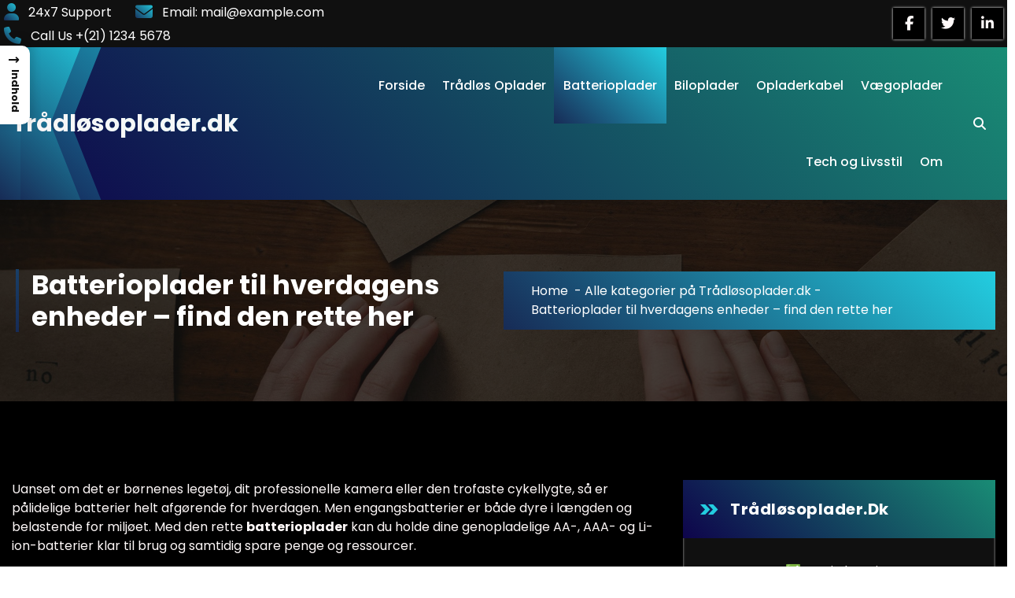

--- FILE ---
content_type: text/html; charset=UTF-8
request_url: https://xn--trdlsoplader-ucb2y.dk/b/batterioplader/
body_size: 37120
content:
<!DOCTYPE html>
<html lang="da-DK">
	<head>
		<meta charset="UTF-8">
		<meta name="viewport" content="width=device-width, initial-scale=1">
		<link rel="profile" href="https://gmpg.org/xfn/11">
		
		<meta name='robots' content='index, follow, max-image-preview:large, max-snippet:-1, max-video-preview:-1' />

	<!-- This site is optimized with the Yoast SEO plugin v26.7 - https://yoast.com/wordpress/plugins/seo/ -->
	<title>Bedste batterioplader | Find top batteriopladere online</title>
	<meta name="description" content="Opdag de bedste batteriopladere. Sammenlign smarte funktioner, sikkerhed og pris, og vælg den oplader der passer perfekt til dine AA, AAA eller Li-ion batterier." />
	<link rel="canonical" href="https://xn--trdlsoplader-ucb2y.dk/b/batterioplader/" />
	<meta property="og:locale" content="da_DK" />
	<meta property="og:type" content="article" />
	<meta property="og:title" content="Bedste batterioplader | Find top batteriopladere online" />
	<meta property="og:description" content="Opdag de bedste batteriopladere. Sammenlign smarte funktioner, sikkerhed og pris, og vælg den oplader der passer perfekt til dine AA, AAA eller Li-ion batterier." />
	<meta property="og:url" content="https://xn--trdlsoplader-ucb2y.dk/b/batterioplader/" />
	<meta property="og:site_name" content="Trådløsoplader.dk" />
	<meta name="twitter:card" content="summary_large_image" />
	<meta name="twitter:label1" content="Estimeret læsetid" />
	<meta name="twitter:data1" content="41 minutter" />
	<script type="application/ld+json" class="yoast-schema-graph">{"@context":"https://schema.org","@graph":[{"@type":"WebPage","@id":"https://xn--trdlsoplader-ucb2y.dk/b/batterioplader/","url":"https://xn--trdlsoplader-ucb2y.dk/b/batterioplader/","name":"Bedste batterioplader | Find top batteriopladere online","isPartOf":{"@id":"https://xn--trdlsoplader-ucb2y.dk/#website"},"datePublished":"2025-11-26T13:44:52+00:00","description":"Opdag de bedste batteriopladere. Sammenlign smarte funktioner, sikkerhed og pris, og vælg den oplader der passer perfekt til dine AA, AAA eller Li-ion batterier.","breadcrumb":{"@id":"https://xn--trdlsoplader-ucb2y.dk/b/batterioplader/#breadcrumb"},"inLanguage":"da-DK","potentialAction":[{"@type":"ReadAction","target":["https://xn--trdlsoplader-ucb2y.dk/b/batterioplader/"]}]},{"@type":"BreadcrumbList","@id":"https://xn--trdlsoplader-ucb2y.dk/b/batterioplader/#breadcrumb","itemListElement":[{"@type":"ListItem","position":1,"name":"Trådløsoplader.dk","item":"https://xn--trdlsoplader-ucb2y.dk/"},{"@type":"ListItem","position":2,"name":"Alle kategorier på Trådløsoplader.dk","item":"https://xn--trdlsoplader-ucb2y.dk/b/"},{"@type":"ListItem","position":3,"name":"Batterioplader til hverdagens enheder – find den rette her"}]},{"@type":"WebSite","@id":"https://xn--trdlsoplader-ucb2y.dk/#website","url":"https://xn--trdlsoplader-ucb2y.dk/","name":"Trådløsoplader.dk","description":"","potentialAction":[{"@type":"SearchAction","target":{"@type":"EntryPoint","urlTemplate":"https://xn--trdlsoplader-ucb2y.dk/?s={search_term_string}"},"query-input":{"@type":"PropertyValueSpecification","valueRequired":true,"valueName":"search_term_string"}}],"inLanguage":"da-DK"}]}</script>
	<!-- / Yoast SEO plugin. -->


<link rel='dns-prefetch' href='//fonts.googleapis.com' />
<link rel="alternate" type="application/rss+xml" title="Trådløsoplader.dk &raquo; Feed" href="https://xn--trdlsoplader-ucb2y.dk/feed/" />
<link rel="alternate" type="application/rss+xml" title="Trådløsoplader.dk &raquo;-kommentar-feed" href="https://xn--trdlsoplader-ucb2y.dk/comments/feed/" />
<link rel="alternate" title="oEmbed (JSON)" type="application/json+oembed" href="https://xn--trdlsoplader-ucb2y.dk/wp-json/oembed/1.0/embed?url=https%3A%2F%2Fxn--trdlsoplader-ucb2y.dk%2Fb%2Fbatterioplader%2F" />
<link rel="alternate" title="oEmbed (XML)" type="text/xml+oembed" href="https://xn--trdlsoplader-ucb2y.dk/wp-json/oembed/1.0/embed?url=https%3A%2F%2Fxn--trdlsoplader-ucb2y.dk%2Fb%2Fbatterioplader%2F&#038;format=xml" />
<style id='wp-img-auto-sizes-contain-inline-css' type='text/css'>
img:is([sizes=auto i],[sizes^="auto," i]){contain-intrinsic-size:3000px 1500px}
/*# sourceURL=wp-img-auto-sizes-contain-inline-css */
</style>

<style id='wp-emoji-styles-inline-css' type='text/css'>

	img.wp-smiley, img.emoji {
		display: inline !important;
		border: none !important;
		box-shadow: none !important;
		height: 1em !important;
		width: 1em !important;
		margin: 0 0.07em !important;
		vertical-align: -0.1em !important;
		background: none !important;
		padding: 0 !important;
	}
/*# sourceURL=wp-emoji-styles-inline-css */
</style>
<link rel='stylesheet' id='wp-block-library-css' href='https://xn--trdlsoplader-ucb2y.dk/wp-includes/css/dist/block-library/style.min.css?ver=6.9' type='text/css' media='all' />
<style id='wp-block-heading-inline-css' type='text/css'>
h1:where(.wp-block-heading).has-background,h2:where(.wp-block-heading).has-background,h3:where(.wp-block-heading).has-background,h4:where(.wp-block-heading).has-background,h5:where(.wp-block-heading).has-background,h6:where(.wp-block-heading).has-background{padding:1.25em 2.375em}h1.has-text-align-left[style*=writing-mode]:where([style*=vertical-lr]),h1.has-text-align-right[style*=writing-mode]:where([style*=vertical-rl]),h2.has-text-align-left[style*=writing-mode]:where([style*=vertical-lr]),h2.has-text-align-right[style*=writing-mode]:where([style*=vertical-rl]),h3.has-text-align-left[style*=writing-mode]:where([style*=vertical-lr]),h3.has-text-align-right[style*=writing-mode]:where([style*=vertical-rl]),h4.has-text-align-left[style*=writing-mode]:where([style*=vertical-lr]),h4.has-text-align-right[style*=writing-mode]:where([style*=vertical-rl]),h5.has-text-align-left[style*=writing-mode]:where([style*=vertical-lr]),h5.has-text-align-right[style*=writing-mode]:where([style*=vertical-rl]),h6.has-text-align-left[style*=writing-mode]:where([style*=vertical-lr]),h6.has-text-align-right[style*=writing-mode]:where([style*=vertical-rl]){rotate:180deg}
/*# sourceURL=https://xn--trdlsoplader-ucb2y.dk/wp-includes/blocks/heading/style.min.css */
</style>
<style id='wp-block-list-inline-css' type='text/css'>
ol,ul{box-sizing:border-box}:root :where(.wp-block-list.has-background){padding:1.25em 2.375em}
/*# sourceURL=https://xn--trdlsoplader-ucb2y.dk/wp-includes/blocks/list/style.min.css */
</style>
<style id='wp-block-paragraph-inline-css' type='text/css'>
.is-small-text{font-size:.875em}.is-regular-text{font-size:1em}.is-large-text{font-size:2.25em}.is-larger-text{font-size:3em}.has-drop-cap:not(:focus):first-letter{float:left;font-size:8.4em;font-style:normal;font-weight:100;line-height:.68;margin:.05em .1em 0 0;text-transform:uppercase}body.rtl .has-drop-cap:not(:focus):first-letter{float:none;margin-left:.1em}p.has-drop-cap.has-background{overflow:hidden}:root :where(p.has-background){padding:1.25em 2.375em}:where(p.has-text-color:not(.has-link-color)) a{color:inherit}p.has-text-align-left[style*="writing-mode:vertical-lr"],p.has-text-align-right[style*="writing-mode:vertical-rl"]{rotate:180deg}
/*# sourceURL=https://xn--trdlsoplader-ucb2y.dk/wp-includes/blocks/paragraph/style.min.css */
</style>
<style id='global-styles-inline-css' type='text/css'>
:root{--wp--preset--aspect-ratio--square: 1;--wp--preset--aspect-ratio--4-3: 4/3;--wp--preset--aspect-ratio--3-4: 3/4;--wp--preset--aspect-ratio--3-2: 3/2;--wp--preset--aspect-ratio--2-3: 2/3;--wp--preset--aspect-ratio--16-9: 16/9;--wp--preset--aspect-ratio--9-16: 9/16;--wp--preset--color--black: #000000;--wp--preset--color--cyan-bluish-gray: #abb8c3;--wp--preset--color--white: #ffffff;--wp--preset--color--pale-pink: #f78da7;--wp--preset--color--vivid-red: #cf2e2e;--wp--preset--color--luminous-vivid-orange: #ff6900;--wp--preset--color--luminous-vivid-amber: #fcb900;--wp--preset--color--light-green-cyan: #7bdcb5;--wp--preset--color--vivid-green-cyan: #00d084;--wp--preset--color--pale-cyan-blue: #8ed1fc;--wp--preset--color--vivid-cyan-blue: #0693e3;--wp--preset--color--vivid-purple: #9b51e0;--wp--preset--gradient--vivid-cyan-blue-to-vivid-purple: linear-gradient(135deg,rgb(6,147,227) 0%,rgb(155,81,224) 100%);--wp--preset--gradient--light-green-cyan-to-vivid-green-cyan: linear-gradient(135deg,rgb(122,220,180) 0%,rgb(0,208,130) 100%);--wp--preset--gradient--luminous-vivid-amber-to-luminous-vivid-orange: linear-gradient(135deg,rgb(252,185,0) 0%,rgb(255,105,0) 100%);--wp--preset--gradient--luminous-vivid-orange-to-vivid-red: linear-gradient(135deg,rgb(255,105,0) 0%,rgb(207,46,46) 100%);--wp--preset--gradient--very-light-gray-to-cyan-bluish-gray: linear-gradient(135deg,rgb(238,238,238) 0%,rgb(169,184,195) 100%);--wp--preset--gradient--cool-to-warm-spectrum: linear-gradient(135deg,rgb(74,234,220) 0%,rgb(151,120,209) 20%,rgb(207,42,186) 40%,rgb(238,44,130) 60%,rgb(251,105,98) 80%,rgb(254,248,76) 100%);--wp--preset--gradient--blush-light-purple: linear-gradient(135deg,rgb(255,206,236) 0%,rgb(152,150,240) 100%);--wp--preset--gradient--blush-bordeaux: linear-gradient(135deg,rgb(254,205,165) 0%,rgb(254,45,45) 50%,rgb(107,0,62) 100%);--wp--preset--gradient--luminous-dusk: linear-gradient(135deg,rgb(255,203,112) 0%,rgb(199,81,192) 50%,rgb(65,88,208) 100%);--wp--preset--gradient--pale-ocean: linear-gradient(135deg,rgb(255,245,203) 0%,rgb(182,227,212) 50%,rgb(51,167,181) 100%);--wp--preset--gradient--electric-grass: linear-gradient(135deg,rgb(202,248,128) 0%,rgb(113,206,126) 100%);--wp--preset--gradient--midnight: linear-gradient(135deg,rgb(2,3,129) 0%,rgb(40,116,252) 100%);--wp--preset--font-size--small: 13px;--wp--preset--font-size--medium: 20px;--wp--preset--font-size--large: 36px;--wp--preset--font-size--x-large: 42px;--wp--preset--spacing--20: 0.44rem;--wp--preset--spacing--30: 0.67rem;--wp--preset--spacing--40: 1rem;--wp--preset--spacing--50: 1.5rem;--wp--preset--spacing--60: 2.25rem;--wp--preset--spacing--70: 3.38rem;--wp--preset--spacing--80: 5.06rem;--wp--preset--shadow--natural: 6px 6px 9px rgba(0, 0, 0, 0.2);--wp--preset--shadow--deep: 12px 12px 50px rgba(0, 0, 0, 0.4);--wp--preset--shadow--sharp: 6px 6px 0px rgba(0, 0, 0, 0.2);--wp--preset--shadow--outlined: 6px 6px 0px -3px rgb(255, 255, 255), 6px 6px rgb(0, 0, 0);--wp--preset--shadow--crisp: 6px 6px 0px rgb(0, 0, 0);}:where(.is-layout-flex){gap: 0.5em;}:where(.is-layout-grid){gap: 0.5em;}body .is-layout-flex{display: flex;}.is-layout-flex{flex-wrap: wrap;align-items: center;}.is-layout-flex > :is(*, div){margin: 0;}body .is-layout-grid{display: grid;}.is-layout-grid > :is(*, div){margin: 0;}:where(.wp-block-columns.is-layout-flex){gap: 2em;}:where(.wp-block-columns.is-layout-grid){gap: 2em;}:where(.wp-block-post-template.is-layout-flex){gap: 1.25em;}:where(.wp-block-post-template.is-layout-grid){gap: 1.25em;}.has-black-color{color: var(--wp--preset--color--black) !important;}.has-cyan-bluish-gray-color{color: var(--wp--preset--color--cyan-bluish-gray) !important;}.has-white-color{color: var(--wp--preset--color--white) !important;}.has-pale-pink-color{color: var(--wp--preset--color--pale-pink) !important;}.has-vivid-red-color{color: var(--wp--preset--color--vivid-red) !important;}.has-luminous-vivid-orange-color{color: var(--wp--preset--color--luminous-vivid-orange) !important;}.has-luminous-vivid-amber-color{color: var(--wp--preset--color--luminous-vivid-amber) !important;}.has-light-green-cyan-color{color: var(--wp--preset--color--light-green-cyan) !important;}.has-vivid-green-cyan-color{color: var(--wp--preset--color--vivid-green-cyan) !important;}.has-pale-cyan-blue-color{color: var(--wp--preset--color--pale-cyan-blue) !important;}.has-vivid-cyan-blue-color{color: var(--wp--preset--color--vivid-cyan-blue) !important;}.has-vivid-purple-color{color: var(--wp--preset--color--vivid-purple) !important;}.has-black-background-color{background-color: var(--wp--preset--color--black) !important;}.has-cyan-bluish-gray-background-color{background-color: var(--wp--preset--color--cyan-bluish-gray) !important;}.has-white-background-color{background-color: var(--wp--preset--color--white) !important;}.has-pale-pink-background-color{background-color: var(--wp--preset--color--pale-pink) !important;}.has-vivid-red-background-color{background-color: var(--wp--preset--color--vivid-red) !important;}.has-luminous-vivid-orange-background-color{background-color: var(--wp--preset--color--luminous-vivid-orange) !important;}.has-luminous-vivid-amber-background-color{background-color: var(--wp--preset--color--luminous-vivid-amber) !important;}.has-light-green-cyan-background-color{background-color: var(--wp--preset--color--light-green-cyan) !important;}.has-vivid-green-cyan-background-color{background-color: var(--wp--preset--color--vivid-green-cyan) !important;}.has-pale-cyan-blue-background-color{background-color: var(--wp--preset--color--pale-cyan-blue) !important;}.has-vivid-cyan-blue-background-color{background-color: var(--wp--preset--color--vivid-cyan-blue) !important;}.has-vivid-purple-background-color{background-color: var(--wp--preset--color--vivid-purple) !important;}.has-black-border-color{border-color: var(--wp--preset--color--black) !important;}.has-cyan-bluish-gray-border-color{border-color: var(--wp--preset--color--cyan-bluish-gray) !important;}.has-white-border-color{border-color: var(--wp--preset--color--white) !important;}.has-pale-pink-border-color{border-color: var(--wp--preset--color--pale-pink) !important;}.has-vivid-red-border-color{border-color: var(--wp--preset--color--vivid-red) !important;}.has-luminous-vivid-orange-border-color{border-color: var(--wp--preset--color--luminous-vivid-orange) !important;}.has-luminous-vivid-amber-border-color{border-color: var(--wp--preset--color--luminous-vivid-amber) !important;}.has-light-green-cyan-border-color{border-color: var(--wp--preset--color--light-green-cyan) !important;}.has-vivid-green-cyan-border-color{border-color: var(--wp--preset--color--vivid-green-cyan) !important;}.has-pale-cyan-blue-border-color{border-color: var(--wp--preset--color--pale-cyan-blue) !important;}.has-vivid-cyan-blue-border-color{border-color: var(--wp--preset--color--vivid-cyan-blue) !important;}.has-vivid-purple-border-color{border-color: var(--wp--preset--color--vivid-purple) !important;}.has-vivid-cyan-blue-to-vivid-purple-gradient-background{background: var(--wp--preset--gradient--vivid-cyan-blue-to-vivid-purple) !important;}.has-light-green-cyan-to-vivid-green-cyan-gradient-background{background: var(--wp--preset--gradient--light-green-cyan-to-vivid-green-cyan) !important;}.has-luminous-vivid-amber-to-luminous-vivid-orange-gradient-background{background: var(--wp--preset--gradient--luminous-vivid-amber-to-luminous-vivid-orange) !important;}.has-luminous-vivid-orange-to-vivid-red-gradient-background{background: var(--wp--preset--gradient--luminous-vivid-orange-to-vivid-red) !important;}.has-very-light-gray-to-cyan-bluish-gray-gradient-background{background: var(--wp--preset--gradient--very-light-gray-to-cyan-bluish-gray) !important;}.has-cool-to-warm-spectrum-gradient-background{background: var(--wp--preset--gradient--cool-to-warm-spectrum) !important;}.has-blush-light-purple-gradient-background{background: var(--wp--preset--gradient--blush-light-purple) !important;}.has-blush-bordeaux-gradient-background{background: var(--wp--preset--gradient--blush-bordeaux) !important;}.has-luminous-dusk-gradient-background{background: var(--wp--preset--gradient--luminous-dusk) !important;}.has-pale-ocean-gradient-background{background: var(--wp--preset--gradient--pale-ocean) !important;}.has-electric-grass-gradient-background{background: var(--wp--preset--gradient--electric-grass) !important;}.has-midnight-gradient-background{background: var(--wp--preset--gradient--midnight) !important;}.has-small-font-size{font-size: var(--wp--preset--font-size--small) !important;}.has-medium-font-size{font-size: var(--wp--preset--font-size--medium) !important;}.has-large-font-size{font-size: var(--wp--preset--font-size--large) !important;}.has-x-large-font-size{font-size: var(--wp--preset--font-size--x-large) !important;}
/*# sourceURL=global-styles-inline-css */
</style>

<style id='classic-theme-styles-inline-css' type='text/css'>
/*! This file is auto-generated */
.wp-block-button__link{color:#fff;background-color:#32373c;border-radius:9999px;box-shadow:none;text-decoration:none;padding:calc(.667em + 2px) calc(1.333em + 2px);font-size:1.125em}.wp-block-file__button{background:#32373c;color:#fff;text-decoration:none}
/*# sourceURL=/wp-includes/css/classic-themes.min.css */
</style>
<style id='bggd-sponsored-inline-css' type='text/css'>
.bggd-sponsored-wrap{
  position:relative;
  margin:0 0 1rem 0;
  display:block;
  line-height:1;
  user-select:none; -webkit-user-select:none; -ms-user-select:none;
}
.bggd-sponsored-inner{
  display:inline-flex; align-items:center; gap:.5rem;
  pointer-events:none; /* alt indeni er default ikke klikbart */
}
.bggd-sponsored-badge img,
.bggd-sponsored-badge svg{
  -webkit-user-drag:none; user-drag:none;
}
.bggd-nointeract-overlay{
  position:absolute; inset:0; display:block; background:transparent;
  pointer-events:auto; /* sluger klik overalt */
}
.bggd-more-link{
  margin-left:.5rem; font-size:.95rem; font-weight:600;
  pointer-events:auto; /* eneste klikbare element */
  text-decoration:underline;
}
/*# sourceURL=bggd-sponsored-inline-css */
</style>
<link rel='stylesheet' id='bggd-sponsored-links-css' href='https://xn--trdlsoplader-ucb2y.dk/wp-content/plugins/bggd-sponsored-links/assets/style.css?ver=1.0.0' type='text/css' media='all' />
<style id='ez-toc-style-inline-css' type='text/css'>
#ez-toc-container{background:#f9f9f9;border:1px solid #aaa;border-radius:4px;-webkit-box-shadow:0 1px 1px rgba(0,0,0,.05);box-shadow:0 1px 1px rgba(0,0,0,.05);display:table;margin-bottom:1em;padding:10px 20px 10px 10px;position:relative;width:auto}div.ez-toc-widget-container{padding:0;position:relative}#ez-toc-container.ez-toc-light-blue{background:#edf6ff}#ez-toc-container.ez-toc-white{background:#fff}#ez-toc-container.ez-toc-black{background:#000}#ez-toc-container.ez-toc-transparent{background:none transparent}div.ez-toc-widget-container ul{display:block}div.ez-toc-widget-container li{border:none;padding:0}div.ez-toc-widget-container ul.ez-toc-list{padding:10px}#ez-toc-container ul ul,.ez-toc div.ez-toc-widget-container ul ul{margin-left:1.5em}#ez-toc-container li,#ez-toc-container ul{margin:0;padding:0}#ez-toc-container li,#ez-toc-container ul,#ez-toc-container ul li,div.ez-toc-widget-container,div.ez-toc-widget-container li{background:none;list-style:none none;line-height:1.6;margin:0;overflow:hidden;z-index:1}#ez-toc-container .ez-toc-title{text-align:left;line-height:1.45;margin:0;padding:0}.ez-toc-title-container{display:table;width:100%}.ez-toc-title,.ez-toc-title-toggle{display:inline;text-align:left;vertical-align:middle}#ez-toc-container.ez-toc-black p.ez-toc-title{color:#fff}#ez-toc-container div.ez-toc-title-container+ul.ez-toc-list{margin-top:1em}.ez-toc-wrap-left{margin:0 auto 1em 0!important}.ez-toc-wrap-left-text{float:left}.ez-toc-wrap-right{margin:0 0 1em auto!important}.ez-toc-wrap-right-text{float:right}#ez-toc-container a{color:#444;box-shadow:none;text-decoration:none;text-shadow:none;display:inline-flex;align-items:stretch;flex-wrap:nowrap}#ez-toc-container a:visited{color:#9f9f9f}#ez-toc-container a:hover{text-decoration:underline}#ez-toc-container.ez-toc-black a,#ez-toc-container.ez-toc-black a:visited{color:#fff}#ez-toc-container a.ez-toc-toggle{display:flex;align-items:center}.ez-toc-widget-container ul.ez-toc-list li:before{content:" ";position:absolute;left:0;right:0;height:30px;line-height:30px;z-index:-1}.ez-toc-widget-container ul.ez-toc-list li.active{background-color:#ededed}.ez-toc-widget-container li.active>a{font-weight:900}.ez-toc-btn{display:inline-block;padding:6px 12px;margin-bottom:0;font-size:14px;font-weight:400;line-height:1.428571429;text-align:center;white-space:nowrap;vertical-align:middle;cursor:pointer;background-image:none;border:1px solid transparent;border-radius:4px;-webkit-user-select:none;-moz-user-select:none;-ms-user-select:none;-o-user-select:none;user-select:none}.ez-toc-btn:focus{outline:thin dotted #333;outline:5px auto -webkit-focus-ring-color;outline-offset:-2px}.ez-toc-btn:focus,.ez-toc-btn:hover{color:#333;text-decoration:none}.ez-toc-btn.active,.ez-toc-btn:active{background-image:none;outline:0;-webkit-box-shadow:inset 0 3px 5px rgba(0,0,0,.125);box-shadow:inset 0 3px 5px rgba(0,0,0,.125)}.ez-toc-btn-default{color:#333;background-color:#fff}.ez-toc-btn-default.active,.ez-toc-btn-default:active,.ez-toc-btn-default:focus,.ez-toc-btn-default:hover{color:#333;background-color:#ebebeb;border-color:#adadad}.ez-toc-btn-default.active,.ez-toc-btn-default:active{background-image:none}.ez-toc-btn-sm,.ez-toc-btn-xs{padding:5px 10px;font-size:12px;line-height:1.5;border-radius:3px}.ez-toc-btn-xs{padding:1px 5px}.ez-toc-btn-default{text-shadow:0 -1px 0 rgba(0,0,0,.2);-webkit-box-shadow:inset 0 1px 0 hsla(0,0%,100%,.15),0 1px 1px rgba(0,0,0,.075);box-shadow:inset 0 1px 0 hsla(0,0%,100%,.15),0 1px 1px rgba(0,0,0,.075)}.ez-toc-btn-default:active{-webkit-box-shadow:inset 0 3px 5px rgba(0,0,0,.125);box-shadow:inset 0 3px 5px rgba(0,0,0,.125)}.btn.active,.ez-toc-btn:active{background-image:none}.ez-toc-btn-default{text-shadow:0 1px 0 #fff;background-image:-webkit-gradient(linear,left 0,left 100%,from(#fff),to(#e0e0e0));background-image:-webkit-linear-gradient(top,#fff,#e0e0e0);background-image:-moz-linear-gradient(top,#fff 0,#e0e0e0 100%);background-image:linear-gradient(180deg,#fff 0,#e0e0e0);background-repeat:repeat-x;border-color:#ccc;filter:progid:DXImageTransform.Microsoft.gradient(startColorstr="#ffffffff",endColorstr="#ffe0e0e0",GradientType=0);filter:progid:DXImageTransform.Microsoft.gradient(enabled=false)}.ez-toc-btn-default:focus,.ez-toc-btn-default:hover{background-color:#e0e0e0;background-position:0 -15px}.ez-toc-btn-default.active,.ez-toc-btn-default:active{background-color:#e0e0e0;border-color:#dbdbdb}.ez-toc-pull-right{float:right!important;margin-left:10px}#ez-toc-container label.cssicon,#ez-toc-widget-container label.cssicon{height:30px}.ez-toc-glyphicon{position:relative;top:1px;display:inline-block;font-family:Glyphicons Halflings;-webkit-font-smoothing:antialiased;font-style:normal;font-weight:400;line-height:1;-moz-osx-font-smoothing:grayscale}.ez-toc-glyphicon:empty{width:1em}.ez-toc-toggle i.ez-toc-glyphicon{font-size:16px;margin-left:2px}#ez-toc-container input{position:absolute;left:-999em}#ez-toc-container input[type=checkbox]:checked+nav,#ez-toc-widget-container input[type=checkbox]:checked+nav{opacity:0;max-height:0;border:none;display:none}#ez-toc-container label{position:relative;cursor:pointer;display:initial}#ez-toc-container .ez-toc-js-icon-con{display:initial}#ez-toc-container .ez-toc-js-icon-con,#ez-toc-container .ez-toc-toggle label{float:right;position:relative;font-size:16px;padding:0;border:1px solid #999191;border-radius:5px;cursor:pointer;left:10px;width:35px}div#ez-toc-container .ez-toc-title{display:initial}.ez-toc-wrap-center{margin:0 auto 1em!important}#ez-toc-container a.ez-toc-toggle{color:#444;background:inherit;border:inherit}.ez-toc-toggle #item{position:absolute;left:-999em}label.cssicon .ez-toc-glyphicon:empty{font-size:16px;margin-left:2px}label.cssiconcheckbox{display:none}.ez-toc-widget-container ul li a{padding-left:10px;display:inline-flex;align-items:stretch;flex-wrap:nowrap}.ez-toc-widget-container ul.ez-toc-list li{height:auto!important}.ez-toc-cssicon{float:right;position:relative;font-size:16px;padding:0;border:1px solid #999191;border-radius:5px;cursor:pointer;left:10px;width:35px}.ez-toc-icon-toggle-span{display:flex;align-items:center;width:35px;height:30px;justify-content:center;direction:ltr}#ez-toc-container .eztoc-toggle-hide-by-default{display:none}.eztoc_no_heading_found{background-color:#ff0;padding-left:10px}.eztoc-hide{display:none}.term-description .ez-toc-title-container p:nth-child(2){width:50px;float:right;margin:0}.ez-toc-list.ez-toc-columns-2{column-count:2;column-gap:20px;column-fill:balance}.ez-toc-list.ez-toc-columns-2>li{display:block;break-inside:avoid;margin-bottom:8px;page-break-inside:avoid}.ez-toc-list.ez-toc-columns-3{column-count:3;column-gap:20px;column-fill:balance}.ez-toc-list.ez-toc-columns-3>li{display:block;break-inside:avoid;margin-bottom:8px;page-break-inside:avoid}.ez-toc-list.ez-toc-columns-4{column-count:4;column-gap:20px;column-fill:balance}.ez-toc-list.ez-toc-columns-4>li{display:block;break-inside:avoid;margin-bottom:8px;page-break-inside:avoid}.ez-toc-list.ez-toc-columns-optimized{column-fill:balance;orphans:2;widows:2}.ez-toc-list.ez-toc-columns-optimized>li{display:block;break-inside:avoid;page-break-inside:avoid}@media (max-width:768px){.ez-toc-list.ez-toc-columns-2,.ez-toc-list.ez-toc-columns-3,.ez-toc-list.ez-toc-columns-4{column-count:1;column-gap:0}}@media (max-width:1024px) and (min-width:769px){.ez-toc-list.ez-toc-columns-3,.ez-toc-list.ez-toc-columns-4{column-count:2}}.ez-toc-container-direction {direction: ltr;}.ez-toc-counter ul{counter-reset: item ;}.ez-toc-counter nav ul li a::before {content: counters(item, '.', decimal) '. ';display: inline-block;counter-increment: item;flex-grow: 0;flex-shrink: 0;margin-right: .2em; float: left; }.ez-toc-widget-direction {direction: ltr;}.ez-toc-widget-container ul{counter-reset: item ;}.ez-toc-widget-container nav ul li a::before {content: counters(item, '.', decimal) '. ';display: inline-block;counter-increment: item;flex-grow: 0;flex-shrink: 0;margin-right: .2em; float: left; }div#ez-toc-container .ez-toc-title {font-size: 120%;}div#ez-toc-container .ez-toc-title {font-weight: 500;}div#ez-toc-container ul li , div#ez-toc-container ul li a {font-size: 95%;}div#ez-toc-container ul li , div#ez-toc-container ul li a {font-weight: 500;}div#ez-toc-container nav ul ul li {font-size: 90%;}.ez-toc-box-title {font-weight: bold; margin-bottom: 10px; text-align: center; text-transform: uppercase; letter-spacing: 1px; color: #666; padding-bottom: 5px;position:absolute;top:-4%;left:5%;background-color: inherit;transition: top 0.3s ease;}.ez-toc-box-title.toc-closed {top:-25%;}
/*# sourceURL=ez-toc-style-inline-css */
</style>
<style id='ez-toc-sticky-style-inline-css' type='text/css'>
#ez-toc-sticky-container{background:0 0;border:1px solid #aaa;border-radius:4px;display:table;margin-bottom:1em;padding:10px;position:relative;width:auto}div.ez-toc-sticky-widget-container{padding:0;position:relative}#ez-toc-sticky-container.ez-toc-sticky-light-blue{background:#edf6ff}#ez-toc-sticky-container.ez-toc-sticky-white{background:#fff}#ez-toc-sticky-container.ez-toc-sticky-black{background:#000}#ez-toc-sticky-container.ez-toc-sticky-transparent{background:none}div.ez-toc-sticky-widget-container ul{display:block}div.ez-toc-sticky-widget-container li{border:none;padding:0}div.ez-toc-sticky-widget-container ul.ez-toc-sticky-list{padding:10px}#ez-toc-sticky-container ul ul,.ez-toc div.ez-toc-sticky-widget-container ul ul{margin-left:1.5em}#ez-toc-sticky-container li,#ez-toc-sticky-container ul{padding:0}#ez-toc-sticky-container li,#ez-toc-sticky-container ul,#ez-toc-sticky-container ul li,div.ez-toc-sticky-widget-container,div.ez-toc-sticky-widget-container li{background:0 0;list-style:none;line-height:1.6;margin:0;overflow:hidden;z-index:1}#ez-toc-sticky-container p.ez-toc-sticky-title{text-align:left;line-height:1.45;margin:0;padding:0}.ez-toc-sticky-title-container{display:table;width:100%}.ez-toc-sticky-title,.ez-toc-sticky-title-toggle{display:table-cell;text-align:left;vertical-align:middle}#ez-toc-sticky-container.ez-toc-sticky-black a,#ez-toc-sticky-container.ez-toc-sticky-black a:visited,#ez-toc-sticky-container.ez-toc-sticky-black p.ez-toc-sticky-title{color:#fff}#ez-toc-sticky-container div.ez-toc-sticky-title-container+ul.ez-toc-sticky-list{margin-top:1em}.ez-toc-sticky-wrap-left{float:left;margin-right:10px}.ez-toc-sticky-wrap-right{float:right;margin-left:10px}.ez-toc-sticky-wrap-center{margin:0 auto}#ez-toc-sticky-container a{color:#444;box-shadow:none;text-decoration:none;text-shadow:none;display:inline-flex;align-items:stretch;flex-wrap:nowrap}#ez-toc-sticky-container a:visited{color:#9f9f9f}#ez-toc-sticky-container a:hover{text-decoration:underline}#ez-toc-sticky-container a.ez-toc-sticky-toggle{color:#444}.ez-toc-sticky-widget-container ul.ez-toc-sticky-list li::before{content:' ';position:absolute;left:0;right:0;height:30px;line-height:30px;z-index:-1}.ez-toc-sticky-widget-container ul.ez-toc-sticky-list li.active{background-color:#ededed;height:auto!important}.ez-toc-sticky-widget-container li.active>a{font-weight:900}.ez-toc-sticky-btn{display:inline-block;padding:6px 12px;margin-bottom:0;font-size:14px;font-weight:400;line-height:1.428571429;text-align:center;white-space:nowrap;vertical-align:middle;cursor:pointer;background-image:none;border:1px solid transparent;border-radius:4px;-webkit-user-select:none;-moz-user-select:none;-ms-user-select:none;-o-user-select:none;user-select:none}.ez-toc-sticky-btn:focus{outline:#333 dotted thin;outline:-webkit-focus-ring-color auto 5px;outline-offset:-2px}.ez-toc-sticky-btn:focus,.ez-toc-sticky-btn:hover{color:#333;text-decoration:none}.ez-toc-sticky-btn.active,.ez-toc-sticky-btn:active{background-image:none;outline:0;-webkit-box-shadow:inset 0 3px 5px rgba(0,0,0,.125);box-shadow:inset 0 3px 5px rgba(0,0,0,.125)}.ez-toc-sticky-btn-default{color:#333;background-color:#fff;-webkit-box-shadow:inset 0 1px 0 rgba(255,255,255,.15),0 1px 1px rgba(0,0,0,.075);box-shadow:inset 0 1px 0 rgba(255,255,255,.15),0 1px 1px rgba(0,0,0,.075);text-shadow:0 1px 0 #fff;background-image:-webkit-gradient(linear,left 0,left 100%,from(#fff),to(#e0e0e0));background-image:-webkit-linear-gradient(top,#fff 0,#e0e0e0 100%);background-image:-moz-linear-gradient(top,#fff 0,#e0e0e0 100%);background-image:linear-gradient(to bottom,#fff 0,#e0e0e0 100%);background-repeat:repeat-x;border-color:#ccc}.ez-toc-sticky-btn-default.active,.ez-toc-sticky-btn-default:active,.ez-toc-sticky-btn-default:focus,.ez-toc-sticky-btn-default:hover{color:#333;background-color:#ebebeb;border-color:#adadad}.ez-toc-sticky-btn-default.active,.ez-toc-sticky-btn-default:active{background-image:none;background-color:#e0e0e0;border-color:#dbdbdb}.ez-toc-sticky-btn-sm,.ez-toc-sticky-btn-xs{padding:5px 10px;font-size:12px;line-height:1.5;border-radius:3px}.ez-toc-sticky-btn-xs{padding:1px 5px}.ez-toc-sticky-btn-default:active{-webkit-box-shadow:inset 0 3px 5px rgba(0,0,0,.125);box-shadow:inset 0 3px 5px rgba(0,0,0,.125)}.btn.active,.ez-toc-sticky-btn:active{background-image:none}.ez-toc-sticky-btn-default:focus,.ez-toc-sticky-btn-default:hover{background-color:#e0e0e0;background-position:0 -15px}.ez-toc-sticky-pull-right{float:right!important;margin-left:10px}.ez-toc-sticky-glyphicon{position:relative;top:1px;display:inline-block;font-family:'Glyphicons Halflings';-webkit-font-smoothing:antialiased;font-style:normal;font-weight:400;line-height:1;-moz-osx-font-smoothing:grayscale}.ez-toc-sticky-glyphicon:empty{width:1em}.ez-toc-sticky-toggle i.ez-toc-sticky-glyphicon,label.cssicon .ez-toc-sticky-glyphicon:empty{font-size:16px;margin-left:2px}#ez-toc-sticky-container input{position:absolute;left:-999em}#ez-toc-sticky-container input[type=checkbox]:checked+nav{opacity:0;max-height:0;border:none;display:none}#ez-toc-sticky-container label{float:right;position:relative;left:10px;font-size:16px;background:#f9efef;padding:0 4px 0 5px;border:1px solid #999191;border-radius:5px;cursor:pointer}div#ez-toc-sticky-container p.ez-toc-sticky-title{display:contents}div#ez-toc-sticky-container{padding-right:20px}label.cssiconcheckbox{display:none}.ez-toc-sticky-widget-container ul li a{padding-left:10px}.ez-toc-sticky-toggle-direction {direction: ltr;}.ez-toc-sticky-toggle-counter ul{counter-reset: item ;}.ez-toc-sticky-toggle-counter nav ul li a::before {content: counters(item, '.', decimal) '. ';display: inline-block;counter-increment: item;flex-grow: 0;flex-shrink: 0;margin-right: .2em; float: left; }.ez-toc-sticky-fixed{position: fixed;top: 0;left: 0;z-index: 999999;width: auto;max-width: 100%;} .ez-toc-sticky-fixed .ez-toc-sidebar {position: relative;top: auto;width: auto;;box-shadow: 1px 1px 10px 3px rgb(0 0 0 / 20%);box-sizing: border-box;padding: 20px 30px;background: #fff;margin-left: 0 !important; height: 100vh; overflow-y: auto;overflow-x: hidden;} .ez-toc-sticky-fixed .ez-toc-sidebar #ez-toc-sticky-container { padding: 0px;border: none;margin-bottom: 0;margin-top: 65px;} #ez-toc-sticky-container a { color: #000;} .ez-toc-sticky-fixed .ez-toc-sidebar .ez-toc-sticky-title-container {border-bottom-color: #EEEEEE;background-color: #fff;padding:15px;border-bottom: 1px solid #e5e5e5;width: 100%;position: absolute;height: auto;top: 0;left: 0;z-index: 99999999;} .ez-toc-sticky-fixed .ez-toc-sidebar .ez-toc-sticky-title-container .ez-toc-sticky-title {font-weight: 600;font-size: 18px;color: #111;} .ez-toc-sticky-fixed .ez-toc-close-icon {-webkit-appearance: none;padding: 0;cursor: pointer;background: 0 0;border: 0;float: right;font-size: 30px;font-weight: 600;line-height: 1;position: relative;color: #111;top: -2px;text-decoration: none;} .ez-toc-open-icon {position: fixed;left: 0px;top:8%;text-decoration: none;font-weight: bold;padding: 5px 10px 15px 10px;box-shadow: 1px -5px 10px 5px rgb(0 0 0 / 10%);background-color: #fff;color:#111;display: inline-grid;line-height: 1.4;border-radius: 0px 10px 10px 0px;z-index: 999999;} .ez-toc-sticky-fixed.hide {-webkit-transition: opacity 0.3s linear, left 0.3s cubic-bezier(0.4, 0, 1, 1);-ms-transition: opacity 0.3s linear, left 0.3s cubic-bezier(0.4, 0, 1, 1);-o-transition: opacity 0.3s linear, left 0.3s cubic-bezier(0.4, 0, 1, 1);transition: opacity 0.3s linear, left 0.3s cubic-bezier(0.4, 0, 1, 1);left: -100%;} .ez-toc-sticky-fixed.show {-webkit-transition: left 0.3s linear, left 0.3s easy-out;-moz-transition: left 0.3s linear;-o-transition: left 0.3s linear;transition: left 0.3s linear;left: 0;} .ez-toc-open-icon span.arrow { font-size: 18px; } .ez-toc-open-icon span.text {font-size: 13px;writing-mode: vertical-rl;text-orientation: mixed;} @media screen  and (max-device-width: 640px) {.ez-toc-sticky-fixed .ez-toc-sidebar {min-width: auto;} .ez-toc-sticky-fixed .ez-toc-sidebar.show { padding-top: 35px; } .ez-toc-sticky-fixed .ez-toc-sidebar #ez-toc-sticky-container { min-width: 100%; } }
/*# sourceURL=ez-toc-sticky-style-inline-css */
</style>
<link rel='stylesheet' id='owl-carousel-min-css' href='https://xn--trdlsoplader-ucb2y.dk/wp-content/themes/neom-blog/assets/css/owl.carousel.min.css?ver=6.9' type='text/css' media='all' />
<link rel='stylesheet' id='font-awesome-6-css' href='https://xn--trdlsoplader-ucb2y.dk/wp-content/themes/neom-blog/assets/css/fonts/font-awesome/css/fontawesome.css?ver=6.9' type='text/css' media='all' />
<link rel='stylesheet' id='font-awesome-brand-css' href='https://xn--trdlsoplader-ucb2y.dk/wp-content/themes/neom-blog/assets/css/fonts/font-awesome/css/brands.css?ver=6.9' type='text/css' media='all' />
<link rel='stylesheet' id='font-awesome-solid-css' href='https://xn--trdlsoplader-ucb2y.dk/wp-content/themes/neom-blog/assets/css/fonts/font-awesome/css/solid.css?ver=6.9' type='text/css' media='all' />
<link rel='stylesheet' id='font-awesome-shims-css' href='https://xn--trdlsoplader-ucb2y.dk/wp-content/themes/neom-blog/assets/css/fonts/font-awesome/css/v4-shims.css?ver=6.9' type='text/css' media='all' />
<link rel='stylesheet' id='neom-editor-style-css' href='https://xn--trdlsoplader-ucb2y.dk/wp-content/themes/neom-blog/assets/css/editor-style.css?ver=6.9' type='text/css' media='all' />
<link rel='stylesheet' id='neom-skin-default-css' href='https://xn--trdlsoplader-ucb2y.dk/wp-content/themes/neom-blog/assets/css/color/default.css?ver=6.9' type='text/css' media='all' />
<link rel='stylesheet' id='neom-theme-css-css' href='https://xn--trdlsoplader-ucb2y.dk/wp-content/themes/neom-blog/assets/css/theme.css?ver=6.9' type='text/css' media='all' />
<link rel='stylesheet' id='neom-meanmenu-css' href='https://xn--trdlsoplader-ucb2y.dk/wp-content/themes/neom-blog/assets/css/meanmenu.css?ver=6.9' type='text/css' media='all' />
<link rel='stylesheet' id='neom-widgets-css' href='https://xn--trdlsoplader-ucb2y.dk/wp-content/themes/neom-blog/assets/css/widgets.css?ver=6.9' type='text/css' media='all' />
<link rel='stylesheet' id='neom-main-css' href='https://xn--trdlsoplader-ucb2y.dk/wp-content/themes/neom-blog/assets/css/main.css?ver=6.9' type='text/css' media='all' />
<link rel='stylesheet' id='neom-media-query-css' href='https://xn--trdlsoplader-ucb2y.dk/wp-content/themes/neom-blog/assets/css/responsive.css?ver=6.9' type='text/css' media='all' />
<link rel='stylesheet' id='neom-woocommerce-css' href='https://xn--trdlsoplader-ucb2y.dk/wp-content/themes/neom-blog/assets/css/woo.css?ver=6.9' type='text/css' media='all' />
<link rel='stylesheet' id='animate-css' href='https://xn--trdlsoplader-ucb2y.dk/wp-content/themes/neom-blog/assets/css/animate.css?ver=6.9' type='text/css' media='all' />
<link rel='stylesheet' id='magnific-popup-min-css' href='https://xn--trdlsoplader-ucb2y.dk/wp-content/themes/neom-blog/assets/css/magnific-popup.min.css?ver=6.9' type='text/css' media='all' />
<link rel='stylesheet' id='neom-dark-color-css' href='https://xn--trdlsoplader-ucb2y.dk/wp-content/themes/neom-blog/assets/css/skin-dark.css?ver=6.9' type='text/css' media='all' />
<link rel='stylesheet' id='neom-loading-icon-css' href='https://xn--trdlsoplader-ucb2y.dk/wp-content/themes/neom-blog/assets/css/loading-icon.css?ver=6.9' type='text/css' media='all' />
<link rel='stylesheet' id='neom-style-css' href='https://xn--trdlsoplader-ucb2y.dk/wp-content/themes/neom-dark/style.css?ver=6.9' type='text/css' media='all' />
<style id='neom-style-inline-css' type='text/css'>
:root {
			--sp-primary: #23cde0;
			--sp-primary2: #172b56;
		}
:root {
				--sp-gradient1: linear-gradient( -137deg , #23cde0 0%, #172b56 100%);
			}.awp-btn-bubble:hover::before, .awp-btn-bubble:focus::before {
				background-image: radial-gradient(circle, #172b56 25%, transparent 27%),
								radial-gradient(circle, #172b56 25%, transparent 27%),
								radial-gradient(circle, #172b56 25%, transparent 27%),
								radial-gradient(circle, #23cde0 25%, transparent 27%),
								radial-gradient(circle, #23cde0 25%, transparent 27%),
								radial-gradient(circle, #23cde0 25%, transparent 27%);
			}
:root {
			--sp-primary: #198c75;
			--sp-primary2: #ee5b40;
		}
:root {
				--sp-gradient2: linear-gradient( -137deg , #198c75 0%, #ee5b40 100%);
			}
.breadcrumb-content {
					min-height: 256px;
				}
.breadcrumb-area {
					background-image: url(https://xn--trdlsoplader-ucb2y.dk/wp-content/themes/neom-blog/assets/images/breadcrumb/breadcrumb.jpg);
					background-attachment: fixed;
				}
.post-section .av-container {
						max-width: 1170px;
					}
.breadcrumb-area:before {
			background-color:  !important;
		}
.logo img, .mobile-logo img {
				max-width: 140px;
			}
.step-section {
				background: linear-gradient(rgba(0, 0, 0, 0.75), rgba(0, 0, 0, 0.75)), url('https://xn--trdlsoplader-ucb2y.dk/wp-content/themes/neom-blog/assets/images/image_bg_dotted.png') no-repeat fixed center center / cover;
			}
@media (min-width: 992px) {
				 .header.header-three {
					 max-width: 95.15%;
					 top: 45px;
				 }
			 }

/*# sourceURL=neom-style-inline-css */
</style>
<link rel='stylesheet' id='neom-fonts-css' href='//fonts.googleapis.com/css?family=Poppins%3Aital%2Cwght%400%2C100%3B0%2C200%3B0%2C300%3B0%2C400%3B0%2C500%3B0%2C600%3B0%2C700%3B0%2C800%3B0%2C900%3B1%2C100%3B1%2C200%3B1%2C300%3B1%2C400%3B1%2C500%3B1%2C600%3B1%2C700%3B1%2C800%3B1%2C900&#038;subset=latin%2Clatin-ext' type='text/css' media='all' />
<link rel='stylesheet' id='neom_dark_parent-css' href='https://xn--trdlsoplader-ucb2y.dk/wp-content/themes/neom-blog/style.css?ver=6.9' type='text/css' media='all' />
<link rel='stylesheet' id='neom_dark-css' href='https://xn--trdlsoplader-ucb2y.dk/wp-content/themes/neom-dark/style.css?ver=1.0.0' type='text/css' media='all' />
<style id='neom_dark-inline-css' type='text/css'>

	:root {
		--sp-primary: #23cde0;
		--sp-primary2: #198c75;
		--sp-gradient1: linear-gradient( -137deg , #23cde0 0%, #172b56 100%) !important;
		--sp-gradient2: linear-gradient( -137deg , #198c75 0%, #0e044b 100%) !important;
	}
/*# sourceURL=neom_dark-inline-css */
</style>
<script type="text/javascript" src="https://xn--trdlsoplader-ucb2y.dk/wp-includes/js/jquery/jquery.min.js?ver=3.7.1" id="jquery-core-js"></script>
<script type="text/javascript" src="https://xn--trdlsoplader-ucb2y.dk/wp-includes/js/jquery/jquery-migrate.min.js?ver=3.4.1" id="jquery-migrate-js"></script>
<script type="text/javascript" src="https://xn--trdlsoplader-ucb2y.dk/wp-content/themes/neom-blog/assets/js/loading-icon.js?ver=1" id="neom-loading-icon-js"></script>
<script type="text/javascript" src="https://xn--trdlsoplader-ucb2y.dk/wp-content/themes/neom-blog/assets/js/owl.carousel.min.js?ver=1" id="owl-carousel-js"></script>
<link rel="https://api.w.org/" href="https://xn--trdlsoplader-ucb2y.dk/wp-json/" /><link rel="alternate" title="JSON" type="application/json" href="https://xn--trdlsoplader-ucb2y.dk/wp-json/wp/v2/pages/29" /><link rel="EditURI" type="application/rsd+xml" title="RSD" href="https://xn--trdlsoplader-ucb2y.dk/xmlrpc.php?rsd" />
<meta name="generator" content="WordPress 6.9" />
<link rel='shortlink' href='https://xn--trdlsoplader-ucb2y.dk/?p=29' />
<style type="text/css">.recentcomments a{display:inline !important;padding:0 !important;margin:0 !important;}</style>	<style type="text/css">
				body .header h4.site-title,
		body .header p.site-description {
			color: #f7f7f7;
		}
		</style>
			</head>

<body data-rsssl=1 class="wp-singular page-template-default page page-id-29 page-child parent-pageid-27 wp-theme-neom-blog wp-child-theme-neom-dark">

	<div class='loader-container'>
		<div class='loader'>
			<div class='loading-square'></div>
			<div class='loading-square'></div>
			<div class='loading-square'></div>
			<div class='loading-square'></div>
		</div>
	</div>

	<div id="page" class="site">
		<a class="skip-link screen-reader-text" href="#content">Skip to Content</a>

		
			<!--===// Start: Header =================================-->
			<header id="header-section" class="header header-eight section-header-3">
				<!--===// Start: Header Above =================================-->
							<div id="above-header" class="header-above-info awp-theme-block theme-d-none">
				<div class="header-widget">
					<div class="container-full">
						<div class="theme-columns-area">
							<div class="theme-column-6">
								<div class="widget-left text-av-left text-center">                                
																					<aside class="widget widget-contact wgt-1">
													<div class="contact-area">
																												<div class="contact-icon">
																<i class="fa fa-user"></i>
															</div>
																												<a href="" class="contact-info">
															<span class="title contact">24x7 Support</span>
														</a>
													</div>
												</aside>
																																	<aside class="widget widget-contact wgt-2">
													<div class="contact-area">
																													<div class="contact-icon">
																<i class="fa fa-envelope-o"></i>
															</div>
															
														<a href="" class="contact-info">
															<span class="title email">Email: <span class="__cf_email__" data-cfemail="9cf1fdf5f0dcf9e4fdf1ecf0f9b2fff3f1">[email&#160;protected]</span></span>
														</a>
													</div>
												</aside>
																																<aside class="widget widget-contact wgt-3">
												<div class="contact-area">
																											<div class="contact-icon">
															<i class="fa fa-phone"></i>
														</div>
														
													<a href="" class="contact-info">
														<span class="title mobile">Call Us +(21) 1234 5678</span>
													</a>
												</div>
											</aside>
																		</div>
							</div>
							<div class="theme-column-6">
								<div class="widget-right text-av-right text-center">
																				<aside class="widget widget_social_widget">
												<ul>
																											<li><a href="#"><i class="fa fa-facebook"></i></a></li>
																													<li><a href="#"><i class="fa fa-twitter"></i></a></li>
																													<li><a href="#"><i class="fa fa-linkedin"></i></a></li>
																											</ul>
											</aside>
																			</div>
							</div>
						</div>
					</div>
				</div>
			</div>
						<!--===// End: Above Header =================================-->
				<div class="navigator-wrapper">
					<!--===// Start: Mobile Toggle =================================-->
					<div class="theme-mobile-nav sticky-nav "> 
						<div class="container-full">
							<div class="theme-columns-area">
								<div class="theme-column-12">
									<div class="theme-mobile-menu">
										<div class="mobile-logo">
											<div class="logo">
															<a href="https://xn--trdlsoplader-ucb2y.dk/" class="site-title">
				<h4 class="site-title">
				Trådløsoplader.dk				</h4>
			</a>	
																</div>
										</div>
										<div class="menu-toggle-wrap">
											<div class="mobile-menu-right"><ul class="header-wrap-right"></ul></div>
											<div class="hamburger hamburger-menu">
												<button type="button" class="toggle-lines menu-toggle">
													<div class="top-bun"></div>
													<div class="meat"></div>
													<div class="bottom-bun"></div>
												</button>
											</div>
											<div class="headtop-mobi">
												<button type="button" class="header-above-toggle"><span></span></button>
											</div>
										</div>
										<div id="mobile-m" class="mobile-menu">
											<button type="button" class="header-close-menu close-style"></button>
										</div>
										<div id="mob-h-top" class="mobi-head-top"></div>
									</div>
								</div>
							</div>
						</div>        
					</div>
					<!--===// End: Mobile Toggle =================================-->        

					<!--===// Start: Navigation =================================-->
					<div class="nav-area theme-d-none awp-theme-block">
						<div class="navbar-area sticky-nav ">
							<div class="container-full">
								<div class="theme-columns-area">
									<div class="theme-column-3 my-auto">
										<div class="logo">
														<a href="https://xn--trdlsoplader-ucb2y.dk/" class="site-title">
				<h4 class="site-title">
				Trådløsoplader.dk				</h4>
			</a>	
															</div>
									</div>
									<div class="theme-column-9 my-auto">
										<div class="theme-menu">
											<nav class="menubar">
												<ul id="menu-bggd_auto_primary_menu" class="menu-wrap"><li itemscope="itemscope" itemtype="https://www.schema.org/SiteNavigationElement" id="menu-item-8" class="menu-item menu-item-type-custom menu-item-object-custom menu-item-8 nav-item"><a title="Forside" href="/" class="nav-link">Forside</a></li>
<li itemscope="itemscope" itemtype="https://www.schema.org/SiteNavigationElement" id="menu-item-9" class="menu-item menu-item-type-custom menu-item-object-custom menu-item-9 nav-item"><a title="Trådløs Oplader" href="/" class="nav-link">Trådløs Oplader</a></li>
<li itemscope="itemscope" itemtype="https://www.schema.org/SiteNavigationElement" id="menu-item-10" class="menu-item menu-item-type-custom menu-item-object-custom current-menu-item active menu-item-10 nav-item"><a title="Batterioplader" href="/b/batterioplader/" class="nav-link" aria-current="page">Batterioplader</a></li>
<li itemscope="itemscope" itemtype="https://www.schema.org/SiteNavigationElement" id="menu-item-11" class="menu-item menu-item-type-custom menu-item-object-custom menu-item-11 nav-item"><a title="Biloplader" href="/b/biloplader/" class="nav-link">Biloplader</a></li>
<li itemscope="itemscope" itemtype="https://www.schema.org/SiteNavigationElement" id="menu-item-12" class="menu-item menu-item-type-custom menu-item-object-custom menu-item-12 nav-item"><a title="Opladerkabel" href="/b/opladerkabel/" class="nav-link">Opladerkabel</a></li>
<li itemscope="itemscope" itemtype="https://www.schema.org/SiteNavigationElement" id="menu-item-13" class="menu-item menu-item-type-custom menu-item-object-custom menu-item-13 nav-item"><a title="Vægoplader" href="/b/vaegoplader/" class="nav-link">Vægoplader</a></li>
<li itemscope="itemscope" itemtype="https://www.schema.org/SiteNavigationElement" id="menu-item-14" class="menu-item menu-item-type-custom menu-item-object-custom menu-item-14 nav-item"><a title="Tech og Livsstil" href="/tech-og-livsstil/" class="nav-link">Tech og Livsstil</a></li>
<li itemscope="itemscope" itemtype="https://www.schema.org/SiteNavigationElement" id="menu-item-15" class="menu-item menu-item-type-custom menu-item-object-custom menu-item-15 nav-item"><a title="Om" href="/om/" class="nav-link">Om</a></li>
</ul>                        
											</nav>
											<div class="menu-right">
												<ul class="header-wrap-right">
																	<li class="search-button">
					<button id="view-search-btn" class="header-search-toggle"><i class="fa fa-search"></i></button>
					<div class="view-search-btn header-search-popup">
						<div class="search-overlay-layer"></div>
						<div class="header-search-pop">
							<form method="get" class="search-form" action="https://xn--trdlsoplader-ucb2y.dk/" aria-label="Site Search">
								<span class="screen-reader-text">Search for:</span>
								<input type="search" class="search-field header-search-field" placeholder="Type To Search" name="s" id="popfocus" value="" autofocus>
								<button type="submit" class="search-submit"><i class="fa fa-search"></i></button>
							</form>
							<button type="button" class="close-style header-search-close"></button>
						</div>
					</div>
				</li>
															</ul>
											</div>
										</div>
									</div>
								</div>
							</div>
						</div>
					</div>
					<!--===// End:  Navigation =================================-->
				</div>
			</header>
			<!-- End: Header =================================-->

			<section id="breadcrumb-section" class="breadcrumb-area breadcrumb-left 
				">

		<div class="container-full">
			<div class="theme-columns-area">
				<div class="theme-column-12">
					<div class="breadcrumb-content">
						<div class="breadcrumb-heading wow fadeInLeft">
							<h2>
								Batterioplader til hverdagens enheder – find den rette her							</h2> 
						</div>
						<ol class="breadcrumb-list wow fadeInRight">
							<li><a href="https://xn--trdlsoplader-ucb2y.dk">Home</a> &nbsp-&nbsp<a href="https://xn--trdlsoplader-ucb2y.dk/b/">Alle kategorier på Trådløsoplader.dk</a>&nbsp-&nbsp  <li class="active">Batterioplader til hverdagens enheder – find den rette her</li></li>						</ol>
					</div>
				</div>
			</div>
		</div>
	</section>

		<div id="content" class="neom-content">
<section id="post-section" class="post-section theme-default">
	<div class="container-full">
		<div class="theme-columns-area">

			<div id="awp-main-content" class="theme-column-8 "><p>Uanset om det er børnenes legetøj, dit professionelle kamera eller den trofaste cykellygte, så er pålidelige batterier helt afgørende for hverdagen. Men engangsbatterier er både dyre i længden og belastende for miljøet. Med den rette <strong>batterioplader</strong> kan du holde dine genopladelige AA-, AAA- og Li-ion-batterier klar til brug og samtidig spare penge og ressourcer.</p>
<p>Markedet for batteriopladere spænder fra kompakte USB-modeller til avancerede enheder med LCD-display, individuel celleovervågning og automatisk sluk, når batteriet er fuldt opladt. Funktioner som hurtigopladning, temperaturkontrol og overopladningsbeskyttelse er blevet standard hos mange af de nyeste opladere, og gør det nemt at lade sikkert – også natten over.</p>
<p>Med en moderne batterioplader kan du nemt forlænge levetiden på dine batterier, reducere affaldsmængden og sikre, at dine enheder altid har strøm. Det er en investering, der hurtigt tjener sig hjem, fordi du ikke behøver købe nye batterier igen og igen – og samtidig gør du noget godt for miljøet.</p>
<div id="ez-toc-container" class="ez-toc-v2_0_80 counter-hierarchy ez-toc-counter ez-toc-grey ez-toc-container-direction">
<div class="ez-toc-title-container">
<p class="ez-toc-title ez-toc-toggle" style="cursor:pointer">Indholdsfortegnelse</p>
<span class="ez-toc-title-toggle"><a href="#" class="ez-toc-pull-right ez-toc-btn ez-toc-btn-xs ez-toc-btn-default ez-toc-toggle" aria-label="Toggle Table of Content"><span class="ez-toc-js-icon-con"><span class=""><span class="eztoc-hide" style="display:none;">Toggle</span><span class="ez-toc-icon-toggle-span"><svg style="fill: #999;color:#999" xmlns="http://www.w3.org/2000/svg" class="list-377408" width="20px" height="20px" viewBox="0 0 24 24" fill="none"><path d="M6 6H4v2h2V6zm14 0H8v2h12V6zM4 11h2v2H4v-2zm16 0H8v2h12v-2zM4 16h2v2H4v-2zm16 0H8v2h12v-2z" fill="currentColor"></path></svg><svg style="fill: #999;color:#999" class="arrow-unsorted-368013" xmlns="http://www.w3.org/2000/svg" width="10px" height="10px" viewBox="0 0 24 24" version="1.2" baseProfile="tiny"><path d="M18.2 9.3l-6.2-6.3-6.2 6.3c-.2.2-.3.4-.3.7s.1.5.3.7c.2.2.4.3.7.3h11c.3 0 .5-.1.7-.3.2-.2.3-.5.3-.7s-.1-.5-.3-.7zM5.8 14.7l6.2 6.3 6.2-6.3c.2-.2.3-.5.3-.7s-.1-.5-.3-.7c-.2-.2-.4-.3-.7-.3h-11c-.3 0-.5.1-.7.3-.2.2-.3.5-.3.7s.1.5.3.7z"/></svg></span></span></span></a></span></div>
<nav><ul class='ez-toc-list ez-toc-list-level-1 eztoc-toggle-hide-by-default' ><li class='ez-toc-page-1 ez-toc-heading-level-2'><a class="ez-toc-link ez-toc-heading-1" href="#Bedste_batterioplader_til_forskellige_behov" >Bedste batterioplader til forskellige behov</a><ul class='ez-toc-list-level-3' ><li class='ez-toc-heading-level-3'><a class="ez-toc-link ez-toc-heading-2" href="#Bosch_AL_3620_CV_Batterioplader" >Bosch AL 3620 CV Batterioplader</a></li><li class='ez-toc-page-1 ez-toc-heading-level-3'><a class="ez-toc-link ez-toc-heading-3" href="#Noco_Genius_1_Batterioplader_6V_12V" >Noco Genius 1 Batterioplader 6V 12V</a></li><li class='ez-toc-page-1 ez-toc-heading-level-3'><a class="ez-toc-link ez-toc-heading-4" href="#Husqvarna_Batterioplader_40-C80" >Husqvarna Batterioplader 40-C80</a></li><li class='ez-toc-page-1 ez-toc-heading-level-3'><a class="ez-toc-link ez-toc-heading-5" href="#Husqvarna_40-C750X_Hurtiglader_Batterioplader" >Husqvarna 40-C750X Hurtiglader Batterioplader</a></li><li class='ez-toc-page-1 ez-toc-heading-level-3'><a class="ez-toc-link ez-toc-heading-6" href="#Varta_Universal_45_hr_batterioplader_for_4xAAAAACD_1x9V_USB-C" >Varta Universal 4.5 hr batterioplader (for 4xAA/AAA/C/D, 1x9V) (USB-C)</a></li><li class='ez-toc-page-1 ez-toc-heading-level-3'><a class="ez-toc-link ez-toc-heading-7" href="#Victron_Energy_Batterioplader_Phoenix_Smart_IP43_12V_30A" >Victron Energy Batterioplader Phoenix Smart IP43 12V 30A</a></li><li class='ez-toc-page-1 ez-toc-heading-level-3'><a class="ez-toc-link ez-toc-heading-8" href="#Varta_Eco_Charger_Pro_Batterioplader_4xAA_2100mAh" >Varta Eco Charger Pro Batterioplader 4xAA 2100mAh</a></li><li class='ez-toc-page-1 ez-toc-heading-level-3'><a class="ez-toc-link ez-toc-heading-9" href="#GP_Batteries_ReCyko_USB_Batterioplader_4_AA" >GP Batteries ReCyko USB Batterioplader 4 AA</a></li><li class='ez-toc-page-1 ez-toc-heading-level-3'><a class="ez-toc-link ez-toc-heading-10" href="#Husqvarna_C500X_Batterioplader" >Husqvarna C500X Batterioplader</a></li></ul></li><li class='ez-toc-page-1 ez-toc-heading-level-2'><a class="ez-toc-link ez-toc-heading-11" href="#Traadloesopladerdks_guide_til_batteriopladere" >Trådløsoplader.dk&#8217;s guide til batteriopladere</a></li><li class='ez-toc-page-1 ez-toc-heading-level-2'><a class="ez-toc-link ez-toc-heading-12" href="#Hvad_er_en_batterioplader" >Hvad er en batterioplader?</a><ul class='ez-toc-list-level-3' ><li class='ez-toc-heading-level-3'><a class="ez-toc-link ez-toc-heading-13" href="#Definition" >Definition</a></li><li class='ez-toc-page-1 ez-toc-heading-level-3'><a class="ez-toc-link ez-toc-heading-14" href="#Typer_af_batteriopladere" >Typer af batteriopladere</a></li></ul></li><li class='ez-toc-page-1 ez-toc-heading-level-2'><a class="ez-toc-link ez-toc-heading-15" href="#Fordele_ved_at_bruge_en_batterioplader" >Fordele ved at bruge en batterioplader</a><ul class='ez-toc-list-level-3' ><li class='ez-toc-heading-level-3'><a class="ez-toc-link ez-toc-heading-16" href="#Forlaenget_batterilevetid" >Forlænget batterilevetid</a></li><li class='ez-toc-page-1 ez-toc-heading-level-3'><a class="ez-toc-link ez-toc-heading-17" href="#Omkostningsbesparelser" >Omkostningsbesparelser</a></li><li class='ez-toc-page-1 ez-toc-heading-level-3'><a class="ez-toc-link ez-toc-heading-18" href="#Miljoemaessige_fordele" >Miljømæssige fordele</a></li></ul></li><li class='ez-toc-page-1 ez-toc-heading-level-2'><a class="ez-toc-link ez-toc-heading-19" href="#Tips_og_tricks_til_effektiv_brug_af_batterioplader" >Tips og tricks til effektiv brug af batterioplader</a><ul class='ez-toc-list-level-3' ><li class='ez-toc-heading-level-3'><a class="ez-toc-link ez-toc-heading-20" href="#Optimal_opladningstid" >Optimal opladningstid</a></li><li class='ez-toc-page-1 ez-toc-heading-level-3'><a class="ez-toc-link ez-toc-heading-21" href="#Hvordan_man_undgaar_overopladning" >Hvordan man undgår overopladning</a></li><li class='ez-toc-page-1 ez-toc-heading-level-3'><a class="ez-toc-link ez-toc-heading-22" href="#Sikkerhedsforanstaltninger" >Sikkerhedsforanstaltninger</a></li></ul></li><li class='ez-toc-page-1 ez-toc-heading-level-2'><a class="ez-toc-link ez-toc-heading-23" href="#Koebsvejledning_for_batteriopladere" >Købsvejledning for batteriopladere</a><ul class='ez-toc-list-level-3' ><li class='ez-toc-heading-level-3'><a class="ez-toc-link ez-toc-heading-24" href="#Faktorer_at_overveje" >Faktorer at overveje</a></li><li class='ez-toc-page-1 ez-toc-heading-level-3'><a class="ez-toc-link ez-toc-heading-25" href="#Anbefalede_maerker" >Anbefalede mærker</a></li><li class='ez-toc-page-1 ez-toc-heading-level-3'><a class="ez-toc-link ez-toc-heading-26" href="#Bestsellers_og_deres_funktioner" >Bestsellers og deres funktioner</a></li></ul></li><li class='ez-toc-page-1 ez-toc-heading-level-2'><a class="ez-toc-link ez-toc-heading-27" href="#Almindelige_fejl_og_hvordan_man_undgaar_dem" >Almindelige fejl og hvordan man undgår dem</a><ul class='ez-toc-list-level-3' ><li class='ez-toc-heading-level-3'><a class="ez-toc-link ez-toc-heading-28" href="#Forkert_spaending" >Forkert spænding</a></li><li class='ez-toc-page-1 ez-toc-heading-level-3'><a class="ez-toc-link ez-toc-heading-29" href="#Brug_af_inkompatible_batterier" >Brug af inkompatible batterier</a></li><li class='ez-toc-page-1 ez-toc-heading-level-3'><a class="ez-toc-link ez-toc-heading-30" href="#Ignorering_af_opladningsstatus" >Ignorering af opladningsstatus</a></li></ul></li><li class='ez-toc-page-1 ez-toc-heading-level-2'><a class="ez-toc-link ez-toc-heading-31" href="#Rengoering" >Rengøring</a><ul class='ez-toc-list-level-3' ><li class='ez-toc-heading-level-3'><a class="ez-toc-link ez-toc-heading-32" href="#Opbevaring" >Opbevaring</a></li><li class='ez-toc-page-1 ez-toc-heading-level-3'><a class="ez-toc-link ez-toc-heading-33" href="#Regelmaessig_inspektion" >Regelmæssig inspektion</a></li></ul></li><li class='ez-toc-page-1 ez-toc-heading-level-2'><a class="ez-toc-link ez-toc-heading-34" href="#Overvejelser_om_stoerrelser_og_materialer" >Overvejelser om størrelser og materialer</a><ul class='ez-toc-list-level-3' ><li class='ez-toc-heading-level-3'><a class="ez-toc-link ez-toc-heading-35" href="#Forskellige_stoerrelser_og_deres_anvendelse" >Forskellige størrelser og deres anvendelse</a></li><li class='ez-toc-page-1 ez-toc-heading-level-3'><a class="ez-toc-link ez-toc-heading-36" href="#Materialevalg_og_holdbarhed" >Materialevalg og holdbarhed</a></li></ul></li><li class='ez-toc-page-1 ez-toc-heading-level-2'><a class="ez-toc-link ez-toc-heading-37" href="#Hvordan_bruger_man_en_batterioplader_korrekt" >Hvordan bruger man en batterioplader korrekt?</a><ul class='ez-toc-list-level-3' ><li class='ez-toc-heading-level-3'><a class="ez-toc-link ez-toc-heading-38" href="#Trin-for-trin_guide" >Trin-for-trin guide</a></li><li class='ez-toc-page-1 ez-toc-heading-level-3'><a class="ez-toc-link ez-toc-heading-39" href="#Opladningsprocedurer_for_forskellige_batterityper" >Opladningsprocedurer for forskellige batterityper</a></li></ul></li><li class='ez-toc-page-1 ez-toc-heading-level-2'><a class="ez-toc-link ez-toc-heading-40" href="#Prisguide_for_batteriopladere" >Prisguide for batteriopladere</a></li><li class='ez-toc-page-1 ez-toc-heading-level-2'><a class="ez-toc-link ez-toc-heading-41" href="#Avancerede_anvendelser_af_batteriopladere" >Avancerede anvendelser af batteriopladere</a><ul class='ez-toc-list-level-3' ><li class='ez-toc-heading-level-3'><a class="ez-toc-link ez-toc-heading-42" href="#Industrielle_applikationer" >Industrielle applikationer</a></li><li class='ez-toc-page-1 ez-toc-heading-level-3'><a class="ez-toc-link ez-toc-heading-43" href="#Specialiserede_opladere" >Specialiserede opladere</a></li><li class='ez-toc-page-1 ez-toc-heading-level-3'><a class="ez-toc-link ez-toc-heading-44" href="#Integrerede_systemer" >Integrerede systemer</a></li></ul></li><li class='ez-toc-page-1 ez-toc-heading-level-2'><a class="ez-toc-link ez-toc-heading-45" href="#Fordele_og_ulemper_ved_batteriopladere" >Fordele og ulemper ved batteriopladere</a><ul class='ez-toc-list-level-3' ><li class='ez-toc-heading-level-3'><a class="ez-toc-link ez-toc-heading-46" href="#Fordele" >Fordele</a></li><li class='ez-toc-page-1 ez-toc-heading-level-3'><a class="ez-toc-link ez-toc-heading-47" href="#Ulemper" >Ulemper</a></li></ul></li><li class='ez-toc-page-1 ez-toc-heading-level-2'><a class="ez-toc-link ez-toc-heading-48" href="#Alternativer_til_batteriopladere" >Alternativer til batteriopladere</a><ul class='ez-toc-list-level-3' ><li class='ez-toc-heading-level-3'><a class="ez-toc-link ez-toc-heading-49" href="#Engangsbatterier" >Engangsbatterier</a></li><li class='ez-toc-page-1 ez-toc-heading-level-3'><a class="ez-toc-link ez-toc-heading-50" href="#Solcelleopladere" >Solcelleopladere</a></li><li class='ez-toc-page-1 ez-toc-heading-level-3'><a class="ez-toc-link ez-toc-heading-51" href="#Dynamo-opladere" >Dynamo-opladere</a></li></ul></li></ul></nav></div>
<h2><span class="ez-toc-section" id="Bedste_batterioplader_til_forskellige_behov"></span>Bedste batterioplader til forskellige behov<span class="ez-toc-section-end"></span></h2>
<p>Nedenfor finder du et udvalg af nogle af de bedste batteriopladere på markedet lige nu, så du hurtigt kan sammenligne populære modeller og aktuelle priser.</p>

<div class="bggd-pricerunner-product"><h3 class="wp-block-heading"><span class="ez-toc-section" id="Bosch_AL_3620_CV_Batterioplader"></span>Bosch AL 3620 CV Batterioplader<span class="ez-toc-section-end"></span></h3><ul class="wp-block-list"><li>Hurtig opladning – ca. 1,1 time pr. batteri</li><li>Original Bosch kvalitet og fuld kompatibilitet</li><li>Kompakt og let – vejer kun 550 g</li><li>Optimeret til Bosch el-værktøjsbatterier</li><li>Robust og stødfast sort kabinet</li><li>Reducerer nedetid og øger produktivitet</li><li>Nem at transportere med minimale mål (116 × 76 mm)</li></ul><div id="pr-product-widget-1694c136b9" style="display:block;width:100%"></div><script data-cfasync="false" src="/cdn-cgi/scripts/5c5dd728/cloudflare-static/email-decode.min.js"></script><script type="text/javascript" src="https://api.pricerunner.com/publisher-widgets/dk/product.js?onlyInStock=false&offerOrigin=ALL&offerLimit=5&productId=4927870&partnerId=adrunner_dk_MaclandWeb&widgetId=pr-product-widget-1694c136b9" async></script><div style="display:inline-block">    <p style="font:14px 'Klarna Text', Helvetica, sans-serif; font-style:italic; color:var(--grayscale100); text-decoration:underline;">       Annonce i samarbejde med <span style="font-weight:bold">PriceRunner</span>    </p></div><p>Bosch AL 3620 CV Batterioplader er skabt til den professionelle og den seriøse gør-det-selv-bruger, der ikke vil spilde tid på langsomme opladninger. Som original Bosch-oplader passer den perfekt til dine Bosch batterier og sikrer stabil, sikker og effektiv strømforsyning, så du kan komme hurtigt videre med arbejdet.</p><p>Med en opladningstid på omtrent 1,1 time reducerer opladeren markant den tid, dit værktøj ligger stille. Det betyder færre afbrydelser på byggepladsen eller i værkstedet og mere tid til selve opgaverne. Samtidig er den kompakte formfaktor – blot 116 mm bred, 76 mm høj og en vægt på 550 gram – ideel, når du har brug for at pakke let og arbejde mobilt.</p><p>Det robuste, sorte kabinet er bygget til at modstå hverdagens slid og støv, mens Bosch’ velkendte kvalitet sikrer lang levetid. Med AL 3620 CV får du en simpel, plug-and-play-løsning, der holder dine batterier friske, forlænger deres levetid og giver dig maksimal ydeevne, hver gang du trykker på startknappen.</p></div>
<div class="bggd-pricerunner-product"><h3 class="wp-block-heading"><span class="ez-toc-section" id="Noco_Genius_1_Batterioplader_6V_12V"></span>Noco Genius 1 Batterioplader 6V 12V<span class="ez-toc-section-end"></span></h3><ul class="wp-block-list"><li>Understøtter flere batterityper: Wet, Gel, MF, CA, EFB, AGM, &amp; Lithium-Ion.</li><li>Velegnet til både 6V og 12V systemer.</li><li>Kompakt og bærbar design for nem transport.</li><li>Avanceret teknologi for sikker og effektiv opladning.</li></ul><div id="pr-product-widget-987d1465ad" style="display:block;width:100%"></div><script type="text/javascript" src="https://api.pricerunner.com/publisher-widgets/dk/product.js?onlyInStock=false&offerOrigin=ALL&offerLimit=5&productId=3208354404&partnerId=adrunner_dk_MaclandWeb&widgetId=pr-product-widget-987d1465ad" async></script><div style="display:inline-block">    <p style="font:14px 'Klarna Text', Helvetica, sans-serif; font-style:italic; color:var(--grayscale100); text-decoration:underline;">       Annonce i samarbejde med <span style="font-weight:bold">PriceRunner</span>    </p></div><p>Noco Genius 1 Batterioplader er en alsidig og kompakt løsning til dig, der ønsker at holde dine batterier fulde af energi. Denne smarte oplader kan håndtere både 6V og 12V batterisystemer og er dermed velegnet til en bred vifte af køretøjer og apparater. Uanset om det drejer sig om et almindeligt blysyrebatteri eller et moderne lithium-ion-batteri, klarer Noco Genius 1 opgaven med bravur.</p><p>Den avancerede teknologi i Noco Genius 1 sikrer, at dit batteri oplades sikkert og effektivt. Opladeren tilpasser sig efter batteritypen og tilstanden og forlænger dermed batteriets levetid. Enheden er designet til at arbejde med flere batterityper, herunder Wet, Gel, MF, CA, EFB og AGM. Dette gør Noco Genius 1 til en ideel løsning for både entusiaster og professionelle, der ønsker maksimal fleksibilitet og pålidelighed.</p><p>Noco Genius 1 er også nem at anvende takket være sin intuitive brugervejledning og LED-lysindikatorer, der gør det let at holde øje med opladningsstatus. Uanset om du er hjemme, i garagen, eller på farten, er denne batterioplader en uundværlig hjælper til at sikre, at dit udstyr er klar til brug.</p></div>
<div class="bggd-pricerunner-product"><h3 class="wp-block-heading"><span class="ez-toc-section" id="Husqvarna_Batterioplader_40-C80"></span>Husqvarna Batterioplader 40-C80<span class="ez-toc-section-end"></span></h3><ul class="wp-block-list"><li>Hurtig og effektiv opladning</li><li>Kompatibel med flere Husqvarna batterityper</li><li>Robust og holdbar konstruktion</li><li>Nem at bruge med intuitivt design</li></ul><div id="pr-product-widget-4931aa4305" style="display:block;width:100%"></div><script type="text/javascript" src="https://api.pricerunner.com/publisher-widgets/dk/product.js?onlyInStock=false&offerOrigin=ALL&offerLimit=5&productId=3203112929&partnerId=adrunner_dk_MaclandWeb&widgetId=pr-product-widget-4931aa4305" async></script><div style="display:inline-block">    <p style="font:14px 'Klarna Text', Helvetica, sans-serif; font-style:italic; color:var(--grayscale100); text-decoration:underline;">       Annonce i samarbejde med <span style="font-weight:bold">PriceRunner</span>    </p></div><p>Husqvarna Batterioplader 40-C80 er en pålidelig og effektiv oplader designet specifikt til at imødekomme dine behov for batteriopladning. Denne batterioplader er kompatibel med en række Husqvarna batterier, hvilket gør den til en alsidig løsning for både professionelle og private brugere.</p><p>Med sin intuitive betjening og robuste konstruktion er Husqvarna Batterioplader 40-C80 både let at bruge og holdbar. Den avancerede teknologi i opladeren sikrer optimal opladningshastighed og længere levetid for dine batterier, hvilket betyder, at du kan holde dine elektriske værktøjer klar til brug, når du har brug for dem.</p><p>Her på trådløsoplader.dk kan du finde nyttige tips og vejledninger om, hvordan du får mest muligt ud af din batterioplader. Vores indhold hjælper dig med at forstå produktets funktioner og sikre en effektiv opladningsproces.</p></div>
<div class="bggd-pricerunner-product"><h3 class="wp-block-heading"><span class="ez-toc-section" id="Husqvarna_40-C750X_Hurtiglader_Batterioplader"></span>Husqvarna 40-C750X Hurtiglader Batterioplader<span class="ez-toc-section-end"></span></h3><ul class="wp-block-list"><li>Hurtiglader-teknologi forkorter opladningstiden betydeligt</li><li>Fuld kompatibilitet med Husqvarnas 40 V batteriserie</li><li>Reducerer behovet for ekstra batterier og sparer plads</li><li>Robust Husqvarna-kvalitet til krævende udendørs brug</li><li>Nem plug-and-play – tilslut og oplad uden besvær</li><li>Stabil opladning der hjælper med at bevare batteriets levetid</li><li>Velegnet til både professionelle og private brugere</li></ul><div id="pr-product-widget-7c4cb8b1d9" style="display:block;width:100%"></div><script type="text/javascript" src="https://api.pricerunner.com/publisher-widgets/dk/product.js?onlyInStock=false&offerOrigin=ALL&offerLimit=5&productId=3410243718&partnerId=adrunner_dk_MaclandWeb&widgetId=pr-product-widget-7c4cb8b1d9" async></script><div style="display:inline-block">    <p style="font:14px 'Klarna Text', Helvetica, sans-serif; font-style:italic; color:var(--grayscale100); text-decoration:underline;">       Annonce i samarbejde med <span style="font-weight:bold">PriceRunner</span>    </p></div><p>Husqvarna 40-C750X Hurtiglader Batterioplader er den ideelle makker, når dine batteridrevne maskiner skal være klar til action på ingen tid. Som del af Husqvarnas anerkendte batteriøkosystem er opladeren skabt til hurtigt at give nyt liv til dine 40 V-batterier, så du kan fortsætte have- eller skovarbejdet uden lange pauser.</p><p>Med en dedikeret hurtigladefunktion minimerer 40-C750X nedetiden og sparer dig for behovet for et helt arsenal af ekstra batterier. Det betyder mere tid til at klippe hæk, fælde grene eller trimme græs – og mindre tid foran stikkontakten.</p><p>Uanset om du er professionel gartner eller passioneret gør-det-selv-entusiast giver den robuste Husqvarna-konstruktion dig en pålidelig og sikker opladning, der passer til krævende udendørs miljøer. Her på trådløsoplader.dk finder du desuden tips og guides til, hvordan du får mest muligt ud af både oplader og batterier.</p></div>
<div class="bggd-pricerunner-product"><h3 class="wp-block-heading"><span class="ez-toc-section" id="Varta_Universal_45_hr_batterioplader_for_4xAAAAACD_1x9V_USB-C"></span>Varta Universal 4.5 hr batterioplader (for 4xAA/AAA/C/D, 1x9V) (USB-C)<span class="ez-toc-section-end"></span></h3><ul class="wp-block-list"><li>Understøtter flere batteristørrelser: AA, AAA, C, D og 9V</li><li>USB-C-tilslutning for hurtigere opladning</li><li>Kompakt og let design, perfekt til rejsebrug</li><li>4,5 timers opladningstid for hurtig og effektiv strømforsyning</li><li>Pålidelig opladning med Varta-mærkets kvalitet</li><li>Nem at bruge uden komplekse indstillinger</li><li>Ideel til både hjemmebrug og professionelle behov</li></ul><div id="pr-product-widget-095a54bfe1" style="display:block;width:100%"></div><script type="text/javascript" src="https://api.pricerunner.com/publisher-widgets/dk/product.js?onlyInStock=false&offerOrigin=ALL&offerLimit=5&productId=3203017414&partnerId=adrunner_dk_MaclandWeb&widgetId=pr-product-widget-095a54bfe1" async></script><div style="display:inline-block">    <p style="font:14px 'Klarna Text', Helvetica, sans-serif; font-style:italic; color:var(--grayscale100); text-decoration:underline;">       Annonce i samarbejde med <span style="font-weight:bold">PriceRunner</span>    </p></div><p>Oplev den ultimative alsidighed med Varta Universal 4.5 hr batterioplader, designet til at imødekomme alle dine opladningsbehov. Denne batterioplader er en ideel løsning for dem, der har en bred vifte af batteristørrelser i deres elektriske enheder. Fra de små AA- og AAA-batterier til de større C- og D-celler og endda 9V-batterier, denne oplader kan håndtere det hele.</p><p>Med et moderne design og avanceret USB-C-tilslutning sikrer Varta Universal en hurtig og pålidelig opladningsoplevelse. Dens kompakte form gør den nem at have med på farten, så du aldrig behøver at være uden strøm til dine enheder. Dette gør den til et ideelt valg for både hjemmet og rejsen, da den let kan oplade dine enheder, uanset hvor du er.</p><p>En af de fremtrædende egenskaber ved Varta Universal opladeren er dens 4,5 timers opladningstid. Denne hurtige opladningskapacitet betyder, at du kan bruge mindre tid på at vente og mere tid på at bruge dine enheder. Uanset om du har brug for at oplade fjernbetjeningsbatterier, legetøj eller husholdningsapparater, så har Varta Universal opladeren den fleksibilitet og effektivitet, du har brug for.</p></div>
<div class="bggd-pricerunner-product"><h3 class="wp-block-heading"><span class="ez-toc-section" id="Victron_Energy_Batterioplader_Phoenix_Smart_IP43_12V_30A"></span>Victron Energy Batterioplader Phoenix Smart IP43 12V 30A<span class="ez-toc-section-end"></span></h3><ul class="wp-block-list"><li>30 A ladestrøm for lynhurtig opladning</li><li>IP43-beskyttelse mod støv og stænk</li><li>Stabil spændingsstyring for længere batterilevetid</li><li>Velegnet til bil, båd, campingvogn og værksted</li><li>Kompakt og robust design fra Victron Energy</li><li>Reducerer behovet for hyppige batteriskift</li></ul><div id="pr-product-widget-9c29bda7cf" style="display:block;width:100%"></div><script type="text/javascript" src="https://api.pricerunner.com/publisher-widgets/dk/product.js?onlyInStock=false&offerOrigin=ALL&offerLimit=5&productId=3246359074&partnerId=adrunner_dk_MaclandWeb&widgetId=pr-product-widget-9c29bda7cf" async></script><div style="display:inline-block">    <p style="font:14px 'Klarna Text', Helvetica, sans-serif; font-style:italic; color:var(--grayscale100); text-decoration:underline;">       Annonce i samarbejde med <span style="font-weight:bold">PriceRunner</span>    </p></div><p>Victron Energy Batterioplader Phoenix Smart IP43 12V 30A er et solidt valg for dig, der har brug for pålidelig og kraftfuld opladning af dine 12 V-batterier. Med en ladestrøm på hele 30 A får du hurtig genopladning, så bilen, båden eller campingvognen er klar til brug på kort tid.</p><p>Laderen er IP43-klassificeret, hvilket betyder, at den er beskyttet mod støv og let stænk. Det gør den velegnet til installation i værksteder, garager eller marine miljøer, hvor fugt og snavs ofte er en udfordring.</p><p>Victron Energy er kendt for robust elektronik og høj byggekvalitet, så du kan forvente en stabil ladespænding, der skåner batteriet og forlænger dets levetid. Kort sagt: en driftssikker løsning til alle, der ønsker maksimal oppetid og minimal vedligeholdelse.</p></div>
<div class="bggd-pricerunner-product"><h3 class="wp-block-heading"><span class="ez-toc-section" id="Varta_Eco_Charger_Pro_Batterioplader_4xAA_2100mAh"></span>Varta Eco Charger Pro Batterioplader 4xAA 2100mAh<span class="ez-toc-section-end"></span></h3><ul class="wp-block-list"><li>Miljøvenlig opladning</li><li>Kan oplade op til 4 AA-batterier samtidigt</li><li>Stilfuldt gråt design</li><li>Kompatibel med almindelige genopladelige batterier</li></ul><div id="pr-product-widget-e1731c6867" style="display:block;width:100%"></div><script type="text/javascript" src="https://api.pricerunner.com/publisher-widgets/dk/product.js?onlyInStock=false&offerOrigin=ALL&offerLimit=5&productId=3209916935&partnerId=adrunner_dk_MaclandWeb&widgetId=pr-product-widget-e1731c6867" async></script><div style="display:inline-block">    <p style="font:14px 'Klarna Text', Helvetica, sans-serif; font-style:italic; color:var(--grayscale100); text-decoration:underline;">       Annonce i samarbejde med <span style="font-weight:bold">PriceRunner</span>    </p></div><p>Varta Eco Charger Pro Batterioplader 4xAA 2100mAh er den ideelle løsning for dem, der søger en miljøvenlig og effektiv måde at genoplade deres batterier på. Denne oplader er designet til at kunne håndtere dagligdagens behov uden at gå på kompromis med ydeevnen.</p><p>Med Varta Eco Charger Pro får du en pålidelig opladningsløsning, der kan genoplade op til fire AA-batterier samtidig. Det grå design er ikke kun stilfuldt, men også funktionelt og sikrer en nem og sikker opladningsoplevelse.</p><p>Produktet er ikke kun effektivt men også nemt at bruge. Det er især velegnet til de mest almindelige genopladelige batterier, hvilket gør det til et godt valg for både familier og professionelle.</p><p>Her på trådløsoplader.dk kan du finde nyttige tips og guides til, hvordan du får mest muligt ud af din batterioplader og andre opladningsprodukter.</p></div>
<div class="bggd-pricerunner-product"><h3 class="wp-block-heading"><span class="ez-toc-section" id="GP_Batteries_ReCyko_USB_Batterioplader_4_AA"></span>GP Batteries ReCyko USB Batterioplader 4 AA<span class="ez-toc-section-end"></span></h3><ul class="wp-block-list"><li>Kompakt og bærbart design</li><li>USB-tilslutning for fleksibilitet</li><li>Understøtter genopladelige AA-batterier</li><li>Bæredygtigt valg med GP Batteries ReCyko</li></ul><div id="pr-product-widget-03f01c7f71" style="display:block;width:100%"></div><script type="text/javascript" src="https://api.pricerunner.com/publisher-widgets/dk/product.js?onlyInStock=false&offerOrigin=ALL&offerLimit=5&productId=3210517596&partnerId=adrunner_dk_MaclandWeb&widgetId=pr-product-widget-03f01c7f71" async></script><div style="display:inline-block">    <p style="font:14px 'Klarna Text', Helvetica, sans-serif; font-style:italic; color:var(--grayscale100); text-decoration:underline;">       Annonce i samarbejde med <span style="font-weight:bold">PriceRunner</span>    </p></div><p>GP Batteries ReCyko USB Batterioplader 4 AA er den ideelle løsning for dem, der søger en pålidelig og effektiv batterioplader. Designet er både kompakt og moderne, hvilket gør den nem at have med på farten. Uanset om du er hjemme, på jobbet eller på rejse, kan denne batterioplader være din faste følgesvend.</p><p>Den fleksible USB-tilslutning gør det muligt at tilslutte opladeren til enhver USB-port, så du kan oplade dine batterier overalt. Dette gør opladeren særdeles praktisk i en digital verden, hvor mange enheder anvender USB. Du behøver ikke længere bekymre dig om stikkontakter, når du kan oplade direkte fra din computer, powerbank eller USB-vægadapter.</p><p>GP Batteries ReCyko serien er kendt for sin bæredygtige tilgang til batteriopladning. Med denne oplader bidrager du til at reducere affald og fremme genanvendelse, da den er kompatibel med genopladelige AA-batterier. Uanset om du bruger batterierne til legetøj, fjernbetjeninger eller andre husholdningsapparater, vil denne oplader sikre, at de altid er klar til brug.</p></div>
<div class="bggd-pricerunner-product"><h3 class="wp-block-heading"><span class="ez-toc-section" id="Husqvarna_C500X_Batterioplader"></span>Husqvarna C500X Batterioplader<span class="ez-toc-section-end"></span></h3><ul class="wp-block-list"><li>Original Husqvarna-tilbehør</li><li>Matcher batteriernes elektronik for optimal opladning</li><li>Bidrager til længere batterilevetid</li><li>Minimal nedetid ved skift mellem opgaver</li><li>Kompakt og let at transportere</li><li>Robust konstruktion til både inde- og udendørsbrug</li><li>Nem plug-and-play installation</li></ul><div id="pr-product-widget-4afe774674" style="display:block;width:100%"></div><script type="text/javascript" src="https://api.pricerunner.com/publisher-widgets/dk/product.js?onlyInStock=false&offerOrigin=ALL&offerLimit=5&productId=3426025741&partnerId=adrunner_dk_MaclandWeb&widgetId=pr-product-widget-4afe774674" async></script><div style="display:inline-block">    <p style="font:14px 'Klarna Text', Helvetica, sans-serif; font-style:italic; color:var(--grayscale100); text-decoration:underline;">       Annonce i samarbejde med <span style="font-weight:bold">PriceRunner</span>    </p></div><p>Husqvarna C500X Batterioplader er det oplagte valg for dig, der allerede arbejder med Husqvarnas batteridrevne maskiner og ønsker en driftssikker opladningsløsning.</p><p>Som originalt tilbehør er C500X udviklet til at matche Husqvarna-batteriernes kemi og elektronik, hvilket giver en mere skånsom og effektiv opladningscyklus end universelle ladere.</p><p>Med en dedikeret oplader ved hånden minimerer du nedetid mellem opgaverne i haven, på byggepladsen eller i værkstedet. Du roterer blot batterierne, så arbejdet kan fortsætte uden afbrydelser.</p><p>Chargerens robuste Husqvarna-kvalitet betyder, at den kan tåle hårdhændet brug, og det kompakte design gør den nem at pakke sammen og tage med, når opgaverne kalder andre steder.</p></div>


<h2><span class="ez-toc-section" id="Traadloesopladerdks_guide_til_batteriopladere"></span>Trådløsoplader.dk&#8217;s guide til batteriopladere<span class="ez-toc-section-end"></span></h2><p>Velkommen til <strong>Trådløsoplader.dk&#8217;s guide til batteriopladere</strong>. Uanset om du er ny til verdenen af genopladelige batterier eller en erfaren bruger, er denne guide designet til at give dig en omfattende forståelse af alt, hvad du behøver at vide om batteriopladere.</p><p>En af de vigtigste opfindelser i vores moderne teknologi er batteriopladeren. En <em>batteri-oplader</em> sparer ikke kun tid og penge, men hjælper også med at bevare miljøet ved at reducere mængden af affald. I denne guide dykker vi ned i de mange aspekter af batteriopladere for at hjælpe dig med at træffe det bedste valg og udnytte dine enheder maksimalt.</p><p>Vi starter med spørgsmålet: <strong>Hvad er en batterioplader?</strong> En batterioplader er et enhed, der tilfører energi til genopladelige batterier, så de kan genanvendes efter afladning. Det er et uundværligt redskab i husholdningen og for folk på farten. Vi vil udforske, hvordan disse enheder fungerer, de forskellige typer af opladere, der er tilgængelige, og hvilken der passer bedst til dine behov.</p><p>Dernæst vil vi diskutere de <strong>fordele ved at bruge en batterioplader</strong>. Her vil vi fremhæve ikke kun de økonomiske besparelser, men også fordelene for miljøet. Genopladelige batterier skaber mindre affald og kan genbruges mange gange, hvilket gør batteriopladere til et bæredygtigt valg.</p><p>I sektionen med <strong>tips og tricks til effektiv brug af batteriopladere</strong> vil vi dele de bedste praksis for at maksimere levetiden og effektiviteten af dine genopladelige batterier. Fra korrekt vedligeholdelse til at vælge den rigtige oplader, vi dækker alt.</p><p>Når det kommer til at købe den bedste batterioplader, kan valgmulighederne virke overvældende. Derfor har vi udarbejdet en <strong>købsvejledning for batteriopladere</strong>, hvor vi diskuterer de vigtigste faktorer, du skal overveje, såsom kapacitet, kompatibilitet og brugervenlighed.</p><p>Selv de mest erfarne brugere kan lave fejl. I <strong>almindelige fejl og hvordan man undgår dem</strong>, vil vi se på typiske brølere og hvordan du kan undgå dem. Dette vil beskytte dine enheder og forlænge batteriernes levetid.</p><p>Vi dækker også <strong>bedste praksis for vedligeholdelse af batteriopladere</strong>, hvor vi guider dig gennem rengørings- og opbevaringstips, så din oplader altid fungerer optimalt.</p><p>I sektionen om <strong>overvejelser om størrelser og materialer</strong> ser vi på, hvordan batteriopladerens design og materialer kan påvirke brugervenligheden og holdbarheden. Her finder du information, der hjælper dig med at vælge en robust og pålidelig oplader.</p><p>Mange mennesker er ikke klar over, at der er en korrekt måde at bruge en batterioplader på. I <strong>hvordan bruger man en batterioplader korrekt?</strong> vil vi gennemgå trinene for sikker og effektiv brug, så du opnår det bedste resultat hver gang.</p><p>Pris kan være en afgørende faktor. Derfor har vi inkluderet en <strong>prisguide for batteriopladere</strong>, hvor vi sammenligner priser og funktioner, så du kan finde den bedste oplader til dit budget.</p><p>For dem, der søger at lære mere, tilbyder vi en sektion om <strong>avancerede anvendelser af batteriopladere</strong>, hvor du kan opdage specialiserede teknikker og ekstra funktioner, der gør opladere endnu mere nyttige.</p><p>Endelig vil vi diskutere <strong>fordele og ulemper ved batteriopladere</strong> samt undersøge <strong>alternativer til batteriopladere</strong>, så du har alle oplysninger, du behøver for at tage en informeret beslutning.</p><p></p><ul>  <li>Nem brug af genopladelige batterier</li>  <li>Reduceret miljøpåvirkning</li>  <li>Koste besparelser på længere sigt</li>
</ul><p>Vi håber, at denne guide vil give dig en klar og detaljeret forståelse af batteriopladere og hjælpe dig med at få mest muligt ud af dine genopladelige batterier.</p><h2><span class="ez-toc-section" id="Hvad_er_en_batterioplader"></span>Hvad er en batterioplader?<span class="ez-toc-section-end"></span></h2><p>En batterioplader er en enhed, der bruges til at tilføre elektrisk energi til et genopladeligt batteri ved at tvinge en elektrisk strøm gennem det. Opladere varierer i design og anvendelser, og kan bruges til alt fra husholdningsapparater til industrielle maskiner.</p><h3><span class="ez-toc-section" id="Definition"></span>Definition<span class="ez-toc-section-end"></span></h3><p>Grundlæggende er en batterioplader en elektronisk anordning, der konverterer elektricitet fra sin kilde til en form, der kan bruges af et batteri. Dette kan indebære omdannelse af vekselstrøm (AC) til jævnstrøm (DC) og regulering af strøm og spænding for at sikre, at batteriet oplades korrekt og sikkert. En ideel batterioplader overvåger batteriets tilstand og justerer ladeparametrene for at optimere opladningsprocessen, hvilket forlænger batteriets levetid og ydeevne.</p><p>Batteriopladere anvendes bredt i en række enheder som køretøjer, mobiltelefoner, laptops og håndværktøj. Deres vigtigste opgave er at sikre, at batteriet når fuld kapacitet effektivt og sikkert.</p><h3><span class="ez-toc-section" id="Typer_af_batteriopladere"></span>Typer af batteriopladere<span class="ez-toc-section-end"></span></h3><p>Der findes flere typer af batteriopladere på markedet, hver med deres egne specifikationer og anvendelser. Her er en gennemgang af de mest almindelige typer:</p><ul>  <li>
<strong>AC-opladere:</strong> Disse opladere bruger vekselstrøm (AC) fra en stikkontakt. De er typiske for enheder som laptops og mobiltelefoner, hvor opladeren konverterer AC til DC, som batteriet kræver. De er nemme at bruge og bredt tilgængelige.</li>  <li>
<strong>DC-opladere:</strong> Direkte strøm (DC) ladere anvendes ofte i biler og solenergisystemer, hvor strømmen kommer fra en kilde, der allerede er DC, såsom en bilgenerator eller solpaneler. Dette eliminerer behovet for konvertering, hvilket kan gøre dem mere effektive.</li>  <li>
<strong>Smartopladere:</strong> Disse avancerede ladere bruger mikroprocessorer til at overvåge batteriets tilstand og justere ladeprocessen. De kan foretage præcise målinger af batteriets spænding, strøm og temperatur, hvilket gør dem særligt velegnede til følsomme applikationer, hvor batteriets helbred er afgørende.</li>  <li>
<strong>Standard ladere:</strong> Disse er de mest almindelige og enkle typer batteriopladere. De leverer konstant strøm og spænding i en fast periode og er typisk billige og enkle at bruge. De mangler dog avancerede funktioner som temperatur- og spændingsovervågning, hvilket kan føre til overopladning, hvis de bruges forkert.</li>
</ul><h2><span class="ez-toc-section" id="Fordele_ved_at_bruge_en_batterioplader"></span>Fordele ved at bruge en batterioplader<span class="ez-toc-section-end"></span></h2><p>I denne sektion vil vi fremhæve de mange fordele ved at bruge en batterioplader, lige fra økonomiske fordele til miljøhensyn. <a href="https://batterioplader.dk/bedste/batterilader/" target="_blank">En batterilader</a> kan virkelig gøre en forskel på flere områder, og vi vil dykke ned i hvordan.</p><h3><span class="ez-toc-section" id="Forlaenget_batterilevetid"></span>Forlænget batterilevetid<span class="ez-toc-section-end"></span></h3><p>En af de mest markante fordele ved at bruge en batterioplader er forlængelsen af batterilevetiden. Ved regelmæssig og korrekt opladning kan et batteris levetid øges betydeligt.</p><p>Batteriopladere, især de moderne intelligente opladere, kan analysere batteriets tilstand og justere opladningsprocessen for at maksimere levetid og ydeevne. Dette betyder, at dine batterier bevares bedre og holder længere.</p><p>Eksempelvis kan en <strong>intelligent oplader</strong> forhindre overopladning, som kan skade batteriet. Opladeren beskytter også mod dybdeafladning, som kan være lige så skadeligt. Dermed kan en batterilader bidrage til et batteris helbred ved at sikre, at det altid er optimalt opladet.</p><h3><span class="ez-toc-section" id="Omkostningsbesparelser"></span>Omkostningsbesparelser<span class="ez-toc-section-end"></span></h3><p>En anden stor fordel ved at bruge en batterioplader er de potentielle omkostningsbesparelser. Ved at forlænge batteriets levetid, reducerer du behovet for hyppige batteriudskiftninger, hvilket kan være en dyr affære i længden.</p><p>Brug af genopladelige batterier kombineret med en effektiv batterioplader kan spare dig penge på længere sigt. Genopladelige batterier kan genbruges mange gange, i modsætning til engangs-alkalinebatterier, som ofte kasseres efter en enkelt brug.</p><p>Dette kan især være fordelagtigt for husholdninger og virksomheder, som bruger mange batterier dagligt. Ved at investere i kvalitetsopladere og genopladelige batterier kan man se betydelige besparelser over tid.</p><ul> <li>Opladere kan nemt betales tilbage gennem de penge, du sparer på engangsbatterier.</li> <li>Opretholdelse af optimal batteriydelse mindsker behovet for tidlig udskiftning.</li> <li>Intelligente opladere optimerer opladningscyklusser, hvilket yderligere reducerer omkostningerne.</li>
</ul><h3><span class="ez-toc-section" id="Miljoemaessige_fordele"></span>Miljømæssige fordele<span class="ez-toc-section-end"></span></h3><p>Brug af batteriopladere har også betydelige miljømæssige fordele. Engangsbatterier bidrager til store mængder elektronisk affald. Genopladelige batterier reducerer denne affaldsmængde markant.</p><p>Ved at skifte til genopladelige batterier og bruge en batterioplader kan du hjælpe med at reducere de skadelige miljøpåvirkninger. Genopladelige batterier har generelt en længere levetid, hvilket betyder færre batterier, der ender på lossepladsen.</p><p>Derudover kræver produktion af engangsbatterier betydelige naturressourcer og energi. Genopladelige batterier, der bruges sammen med opladere, mindsker denne efterspørgsel. Her er nogle af de miljømæssige fordele ved brug af batterioplader:</p><ul> <li>Reduktion af elektronisk affald.</li> <li>Mindre behov for råmaterialer til fremstilling af engangsbatterier.</li> <li>Lavere energi forbrug til produktion og distribution af batterier.</li>
</ul><p>Ved at bruge batteriopladere kan du gøre en positiv indsats for miljøet samtidig med, at du nyder godt af økonomiske og praktiske fordele.</p><p>Samlet set tilbyder batteriopladere en række fordele, der strækker sig ud over blot at holde dine enheder kørende. Fra forlænget batterilevetid og omkostningsbesparelser til miljømæssige fordele, er der mange grunde til at skifte til genopladelige batterier og investere i en kvalitetsoplader.</p><h2><span class="ez-toc-section" id="Tips_og_tricks_til_effektiv_brug_af_batterioplader"></span>Tips og tricks til effektiv brug af batterioplader<span class="ez-toc-section-end"></span></h2><p>At bruge en batterioplader korrekt kan forlænge levetiden på dine batterier og sikre, at de fungerer optimalt. I denne sektion vil vi give dig praktiske råd om <strong>optimal opladningstid</strong>, hvordan du kan <strong>undgå overopladning</strong>, samt vigtige <strong>sikkerhedsforanstaltninger</strong>, du bør tage. Følg disse tips og tricks for at maksimere effektiviteten og holdbarheden af dine batterier med batteriopladere.</p><h3><span class="ez-toc-section" id="Optimal_opladningstid"></span>Optimal opladningstid<span class="ez-toc-section-end"></span></h3><p>For at maksimere batteriets levetid er det vigtigt at oplade det i den anbefalede tid. At over- eller underoplade kan skade batteriets ydeevne. Typisk kan følgende retningslinjer bruges:</p><ul>  <li>
<strong>Hurtigopladere</strong>: Bruger ofte mellem 1-3 timer til en fuld opladning.</li>  <li>
<strong>Standard opladere</strong>: Kan tage fra 4 til 8 timer afhængigt af batterikapaciteten.</li>  <li>
<strong>Natteopladere</strong>: Bruges over længere perioder, ofte omkring 8-12 timer.</li>
</ul><p>Det er altid en god idé at tjekke producentens anbefalinger, da optimale opladningstider kan variere afhængigt af batteritypen. Til Li-ion batterier anbefales eksempelvis moderate opladningstider, mens NiMH batterier kan tolerere længere opladningstider.</p><h3><span class="ez-toc-section" id="Hvordan_man_undgaar_overopladning"></span>Hvordan man undgår overopladning<span class="ez-toc-section-end"></span></h3><p>Overopladning kan betydeligt reducere batteriets levetid og i værste tilfælde føre til overophedning, som kan være farlig. Her er nogle tips til at undgå overopladning:</p><ol>  <li>
<strong>Brug en smart oplader</strong>: Mange moderne opladere har indbyggede sensorer, der stopper opladningen, når batteriet er fuldt. Dette er en sikker måde at forhindre overopladning på.</li>  <li>
<strong>Tidsstyring</strong>: Sæt et vækkeur eller en timer for at sikre, at du ikke lader batteriet være tilsluttet opladeren for længe.</li>  <li>
<strong>Overvågning</strong>: Hold øje med batteriet under opladning, især hvis du bruger en ældre eller simpel oplader uden automatiske afbrydelsesfunktioner.</li>
</ol><p>Overvej også at købe en oplader med en automatisk afbryderfunktion. Denne type oplader registrerer, hvornår batteriet er fuldt opladet og slukker automatisk, hvilket hjælper med at beskytte batteriet mod overopladning.</p><h3><span class="ez-toc-section" id="Sikkerhedsforanstaltninger"></span>Sikkerhedsforanstaltninger<span class="ez-toc-section-end"></span></h3><p>Sikkerhed er afgørende, når du oplader batterier. Her er nogle vigtige sikkerhedsforanstaltninger, du bør følge:</p><ul>  <li>
<strong>Læs manualer</strong>: Før du tager din oplader eller batteri i brug, læs altid producentens manualer og sikkerhedsanbefalinger.</li>  <li>
<strong>Brug det rette udstyr</strong>: Sørg for, at opladeren er kompatibel med batteriet. Brug af uegnede opladere kan føre til overophedning og i værste fald eksplosioner.</li>  <li>
<strong>Undgå vand og fugt</strong>: Batterier og opladere skal holdes tørre. Vand og elektriske komponenter er en farlig kombination.</li>  <li>
<strong>Brug opladeren på en ikke-brandbar overflade</strong>: For at minimere risikoen for brand, lad ikke op på seng, sofa eller andre brandbare overflader.</li>  <li>
<strong>Hold øje med opladeren</strong>: Undgå at lade batterierne oplade uden opsyn, især om natten. Dette giver dig mulighed for at reagere hurtigt, hvis der sker noget uventet.</li>
</ul><p>Ved at følge disse sikkerhedsforanstaltninger, kan du mindske risikoen for ulykker og forlænge levetiden for både dine batterier og opladere.</p><p>Tager man alle ovenstående tips og tricks i betragtning, vil man kunne få det maksimale udbytte af sine batterier samtidig med at man sikrer sig mod ubehagelige overraskelser. Følg disse enkle råd, så vil dine batterier tjene dig godt i lang tid fremover.</p><h2><span class="ez-toc-section" id="Koebsvejledning_for_batteriopladere"></span>Købsvejledning for batteriopladere<span class="ez-toc-section-end"></span></h2><h3><span class="ez-toc-section" id="Faktorer_at_overveje"></span>Faktorer at overveje<span class="ez-toc-section-end"></span></h3><p>Når du skal vælge den rette batterioplader, er der flere vigtige faktorer at overveje. Disse faktorer kan hjælpe dig med at finde en oplader, der bedst opfylder dine behov og sikrer effektiv opladning af dine enheder.</p><ul> <li>
<strong>Kapacitet og kompatibilitet:</strong> Sørg for at opladeren er kompatibel med de batterityper, du planlægger at oplade. Dette inkluderer både batteristørrelser (AA, AAA, etc.) og kemiske sammensætninger (NiMH, Li-ion, etc.).</li> <li>
<strong>Opladningshastighed:</strong> Opladere kommer med forskellige hastigheder. Hurtigopladere kan spare tid, men det er vigtigt at se efter modeller, der ikke overopheder batterierne, da det kan forkorte deres levetid.</li> <li>
<strong>Sikkerhedsfunktioner:</strong> Funktioner som overopladningsbeskyttelse, kortslutningsbeskyttelse og temperaturkontrol er afgørende for at sikre din og dine enheders sikkerhed.</li> <li>
<strong>Brugervenlighed:</strong> En brugervenlig oplader, med klare instruktioner og måske endda en LCD-skærm, gør det nemmere at forstå opladningsprocessen og status.</li> <li>
<strong>Bærbarhed og design:</strong> Overvej hvor og hvordan du vil bruge opladeren. Hvis du har brug for en oplader til rejser, kan en kompakt og let model være ideel.</li>
</ul><h3><span class="ez-toc-section" id="Anbefalede_maerker"></span>Anbefalede mærker<span class="ez-toc-section-end"></span></h3><p>Der findes mange mærker på markedet, men nogle udmærker sig ved deres kvalitet og pålidelighed. Her er et par anbefalede mærker:</p><ul> <li>
<strong>Duracell:</strong> Kendt for deres holdbare og effektive batterier og opladere, tilbyder Duracell pålidelige produkter med fokus på sikkerhed og ydeevne.</li> <li>
<strong>Eneloop (Panasonic):</strong> Eneloop batterier og opladere er kendt for deres lang levetid og høje kapacitet. De er også miljøvenlige og kan genoplades mange gange uden betydeligt effekttab.</li> <li>
<strong>Energizer:</strong> Energizer tilbyder et bredt udvalg af opladere til forskellige behov, fra hurtigopladere til solcelledrevne modeller.</li> <li>
<strong>Varta:</strong> Dette tyske mærke er kendt for deres kvalitetsprodukter og pålidelige ydeevne, især inden for genopladelige batterier og opladere.</li> <li>
<strong>Nitecore:</strong> Nitecore er en favorit blandt professionelle og entusiaster på grund af deres avancerede teknologier og robuste design.</li>
</ul><h3><span class="ez-toc-section" id="Bestsellers_og_deres_funktioner"></span>Bestsellers og deres funktioner<span class="ez-toc-section-end"></span></h3><p>Nogle batteriopladere skiller sig ud på markedet på grund af deres popularitet og unikke funktioner. Her er nogle bestsellers og hvad der gør dem specielle:</p><table> <thead>  <tr>   <th>Model</th>   <th>Funktioner</th>  </tr> </thead> <tbody>  <tr>   <td>Eneloop Pro Smart Charger</td>   <td>LCD-skærm, individuelt batteriovervågning, høj kapacitet</td>  </tr>  <tr>   <td>Nitecore D4 Quad Charger</td>   <td>Kompatibel med flere batterityper, digital skærm, hurtigopladning</td>  </tr>  <tr>   <td>Energizer Recharge Pro</td>   <td>LED-indikatorer, automatisk slukning, hurtigopladning</td>  </tr>  <tr>   <td>Duracell CEF14 Advanced Charger</td>   <td>Dual charge-teknologi, sikkerhedsbeskyttelse, kompakt design</td>  </tr>  <tr>   <td>Varta LCD Smart Charger</td>   <td>LCD-display, USB-udgang, temperaturovervågning</td>  </tr> </tbody>
</table><p>Ved at vælge en af disse bestsellere kan du være sikker på at få en pålidelig og effektiv batterioplader, der passer til dine behov. Husk at overveje dine primære brugsscenarier, så du vælger den model, der bedst opfylder dine krav.</p><h2><span class="ez-toc-section" id="Almindelige_fejl_og_hvordan_man_undgaar_dem"></span>Almindelige fejl og hvordan man undgår dem<span class="ez-toc-section-end"></span></h2><p>Selvom batteriopladere kan virke enkle at bruge, begår mange mennesker stadig almindelige fejl, der kan føre til ineffektiv opladning eller endda beskadige batterierne. I denne sektion vil vi identificere de mest udbredte fejl og give konkrete løsninger til, hvordan du kan undgå dem.</p><h3><span class="ez-toc-section" id="Forkert_spaending"></span>Forkert spænding<span class="ez-toc-section-end"></span></h3><p><strong>Forkert spænding</strong> er en af de mest almindelige fejl, når det kommer til brug af batteriopladere. At vælge en oplader med den forkerte spænding kan føre til, at batteriet oplades ineffektivt eller endda bliver ødelagt.</p><ul>
<li>
<strong>Konsekvenser:</strong> Bruger du en oplader med <em>for høj spænding</em>, kan det overophede batteriet og forkorte dets levetid. Omvendt, en <em>for lav spænding</em> kan medføre, at batteriet aldrig lades helt op, hvilket påvirker dets ydeevne.</li>
<li>
<strong>Løsning:</strong> Læs altid producentens manual for både batteriet og opladeren for at sikre, at spændingen er kompatibel. Mange moderne opladere har indbyggede sikkerhedsfunktioner, der forhindrer forkert spænding, men det er stadig vigtigt at dobbelttjekke.</li>
</ul><h3><span class="ez-toc-section" id="Brug_af_inkompatible_batterier"></span>Brug af inkompatible batterier<span class="ez-toc-section-end"></span></h3><p>En anden almindelig fejl er <strong>brug af inkompatible batterier</strong>. Det er vigtigt at sikre, at batterier og opladere er designet til at arbejde sammen.</p><ul>
<li>
<strong>Konsekvenser:</strong> Brug af et batteri, der ikke passer til opladeren, kan føre til skader på både batteri og oplader. Dette kan også skabe sikkerhedsrisici som overophedning og lækager.</li>
<li>
<strong>Løsning:</strong> Tjek specifikationer for både oplader og batteri nøje. Batteriproducenter angiver ofte, hvilke opladere der er kompatible med deres produkter. Brug kun <em>mærkegodkendte</em> batterier og opladere sammen.</li>
</ul><h3><span class="ez-toc-section" id="Ignorering_af_opladningsstatus"></span>Ignorering af opladningsstatus<span class="ez-toc-section-end"></span></h3><p><strong>Ignorering af opladningsstatus</strong> er en almindelig fejl, der kan føre til overopladning eller for tidlig afbrydelse af opladningen.</p><ul>
<li>
<strong>Konsekvenser:</strong> Overopladning kan skade batteriets kapacitet og levetid, mens underopladning kan betyde, at batteriet ikke yder optimalt.</li>
<li>
<strong>Løsning:</strong> Mange moderne opladere kommer med indikatorer eller displays, der viser opladningsstatus. Følg disse indikationer nøje og fjern opladeren, når batteriet er fuldt opladet. Overvej at investere i opladere med automatiske afbryderfunktioner, som stopper opladningen, når batteriet er fuldt.</li>
</ul><p>Ved at være opmærksom på disse almindelige fejl og tage de nødvendige forholdsregler, kan du sikre, at dine batterier altid er i optimal stand og undgå unødvendige skader. Følg vejledningerne ovenfor og giv dine batterier den bedste mulighed for lang levetid og pålidelig ydeevne.</p><h2><span class="ez-toc-section" id="Rengoering"></span>Rengøring<span class="ez-toc-section-end"></span></h2><p>Rengøring af din batterioplader er afgørende for at opretholde dens ydeevne og forlænge levetiden. Støv, snavs og andre forureninger kan ophobe sig over tid og forårsage overophedning eller andre funktionsfejl.</p><p>For at rengøre din oplader korrekt skal du følge disse trin:</p><ol>  <li>Kobl opladeren fra strømkilden. Dette er en sikkerhedsforanstaltning for at undgå elektriske stød.</li>  <li>Brug en blød, tør klud til at tørre overfladen af. Våd kluden let, hvis nødvendigt, men sørg for, at den ikke er for våd.</li>  <li>Undgå brug af kemikalier eller rengøringsmidler, da de kan beskadige opladeren. En lille mængde isopropylalkohol på en klud kan bruges til genstridigt snavs.</li>  <li>Rens stikkene og kontakterne med en tør tandbørste eller en blød børste for at fjerne snavs og korrosion.</li>
</ol><p>Regelmæssig rengøring kan forhindre mange almindelige problemer og sikre, at din batterioplader fungerer effektivt.</p><h3><span class="ez-toc-section" id="Opbevaring"></span>Opbevaring<span class="ez-toc-section-end"></span></h3><p>Korrekt opbevaring af din batterioplader er lige så vigtig som rengøringen. Ved at opbevare den korrekt kan du beskytte mod fysiske skader og for tidligt slid.</p><ul>  <li>Opbevar din oplader på et tørt og køligt sted. Ekstreme temperaturer kan beskadige opladeren og reducere dens levetid.</li>  <li>Beskyt opladeren mod direkte sollys og fugt. Sollys kan få materialerne til at nedbrydes over tid, mens fugt kan føre til korrosion af elektroniske komponenter.</li>  <li>Undgå at opbevare opladeren i områder med høj luftfugtighed, såsom badeværelser eller nær køkkenvaske.</li>  <li>Træk kablet ud og rulle det forsigtigt sammen for at undgå knæk og brud. Brug elastikker eller velcro-strips til at holde kablet samlet.</li>
</ul><p>En ordentlig opbevaring kan betydeligt forlænge levetiden på din batterioplader og sikre, at den altid er klar til brug.</p><h3><span class="ez-toc-section" id="Regelmaessig_inspektion"></span>Regelmæssig inspektion<span class="ez-toc-section-end"></span></h3><p>At inspicere din batterioplader jævnligt kan hjælpe med at opdage potentielle problemer tidligt, før de udvikler sig til store problemer.</p><p>Her er nogle inspektionstrin, du kan følge:</p><ul>  <li>Undersøg opladeren for fysiske skader som revner, bøjede stik eller løs ledninger. Hvis du opdager nogen af disse problemer, skal opladeren udskiftes eller repareres.</li>  <li>Tjek kablet for slid eller beskadigelse. Et beskadiget kabel kan være farligt og påvirke opladerens ydeevne.</li>  <li>Kontroller, at opladeren ikke overophedes under brug. Overophedning kan indikere interne problemer og bør straks undersøges.</li>  <li>Test opladeren regelmæssigt for at sikre, at den fungerer korrekt. Prøv at oplade forskellige batterier for at se, om der er nogen forskelle i ydeevnen.</li>
</ul><p>En grundig og regelmæssig inspektion kan forhindre mange problemer og sikre, at din batterioplader altid fungerer optimalt.</p><h2><span class="ez-toc-section" id="Overvejelser_om_stoerrelser_og_materialer"></span>Overvejelser om størrelser og materialer<span class="ez-toc-section-end"></span></h2><p>Når du vælger en batterioplader, er det vigtigt at tage både størrelser og materialer i betragtning. Disse elementer har en signifikant indflydelse på enhedens ydeevne og holdbarhed. I denne sektion vil vi gennemgå forskellige størrelser af batteriopladere samt forskellige materialer og deres egenskaber.</p><h3><span class="ez-toc-section" id="Forskellige_stoerrelser_og_deres_anvendelse"></span>Forskellige størrelser og deres anvendelse<span class="ez-toc-section-end"></span></h3><p>Batteriopladere findes i mange forskellige størrelser, og hver størrelse tjener et bestemt formål. Her er en gennemgang af de mest almindelige størrelser og deres specifikke anvendelser:</p><ul>  <li>
<strong>Kompakte opladere:</strong> Disse er ideelle til rejser og hverdagsbrug. De er lette og nemme at transportere, hvilket gør dem perfekte til folk på farten. Kompakte opladere har dog ofte en lavere kapacitet, hvilket betyder, at de ikke er bedst egnet til længere brug eller opladning af større batterier.</li>  <li>
<strong>Standard opladere:</strong> Disse opladere er lidt større og har ofte en højere kapacitet. De er velegnede til hjemmebrug og kan typisk oplade flere forskellige typer batterier. Standard opladere tilbyder en god balance mellem mobilitet og kapacitet.</li>  <li>
<strong>Industrispecifikke opladere:</strong> Disse er specialiserede opladere, der er designet til specifikke industribehov. De kan håndtere store batterier, såsom bilbatterier eller batterier til industrielle maskiner, og er ofte mere robuste og holdbare.</li>  <li>
<strong>Multi-bay opladere:</strong> Disse opladere kan håndtere flere batterier på samme tid, hvilket gør dem ideelle til professionelle brugere eller dem, der har brug for at oplade mange batterier samtidigt. De er ofte større og tungere end kompakte eller standard opladere.</li>
</ul><p>Valg af størrelse afhænger i høj grad af dine specifikke behov og anvendelser. Overvej hvor og hvordan du primært vil bruge din oplader, før du træffer en beslutning.</p><h3><span class="ez-toc-section" id="Materialevalg_og_holdbarhed"></span>Materialevalg og holdbarhed<span class="ez-toc-section-end"></span></h3><p>Materialevalget for en batterioplader spiller en stor rolle i både dens ydeevne og holdbarhed. Her er en gennemgang af forskellige materialer, der typisk bruges i batteriopladere, og deres egenskaber:</p><ul>  <li>
<strong>Plastik:</strong> Mange batteriopladere er fremstillet af plastik. Dette materiale er let, billigt og nemt at forme, hvilket gør det muligt at skabe kompakte og bærbare opladere. En ulempe er dog, at plastik ikke altid er så holdbart som andre materialer og kan være mere tilbøjeligt til at revne eller bryde ved fald eller hårdhændet behandling.</li>  <li>
<strong>Metaller:</strong> Nogle opladere er fremstillet af metaller som aluminium eller rustfrit stål. Disse materialer er meget holdbare og modstandsdygtige over for fysiske skader. Metalopladere har ofte en mere premium følelse og ser mere robuste ud. De kan dog være tungere og dyrere end plastikalternativer.</li>  <li>
<strong>Kombinationsmaterialer:</strong> Diverse opladere bruger en kombination af materialer for at kombinere styrkerne af både plastik og metal. For eksempel kan en oplader have en plastik skal med metalforstærkninger for at øge holdbarheden uden at tilføje for meget vægt eller kost.</li>  <li>
<strong>Varmeafledende materialer:</strong> For at forhindre overophedning og sikre en stabil ydeevne anvendes ofte materialer, der effektivt leder varme væk fra de interne komponenter. Disse materialer inkluderes typisk i designet af højtydende opladere.</li>
</ul><p>Holdbarheden af en batterioplader bør også overvejes i forhold til, hvordan og hvor ofte den vil blive brugt. For eksempel, hvis du planlægger at bruge din oplader udendørs eller i hårde miljøer, kan en metaloplader eller en oplader med øget beskyttelse være et bedre valg.</p><p>Ved at forstå fordelene og ulemperne ved forskellige størrelser og materialer kan du træffe en velinformeret beslutning, der bedst passer til dine behov og sikrer den bedste ydeevne og holdbarhed for din batterioplader.</p><h2><span class="ez-toc-section" id="Hvordan_bruger_man_en_batterioplader_korrekt"></span>Hvordan bruger man en batterioplader korrekt?<span class="ez-toc-section-end"></span></h2><p>At bruge en batterioplader korrekt er essentielt for at sikre både batteriets og opladerens levetid. Denne guide vil gennemgå trin-for-trin instruktioner samt opladningsprocedurer for forskellige typer batterier.</p><h3><span class="ez-toc-section" id="Trin-for-trin_guide"></span>Trin-for-trin guide<span class="ez-toc-section-end"></span></h3><ol>  <li>
<strong>Læs manualen:</strong> Først og fremmest skal du altid læse manualen til din batterioplader og batteri. Dette indeholder vigtige sikkerheds- og vedligeholdelsesinstruktioner.</li>  <li>
<strong>Forbered batteriet:</strong> Sørg for, at batteriet er i god stand uden synlige skader eller lækager. Hvis batteriet har poler, skal de rengøres for snavs og korrosion.</li>  <li>
<strong>Forbind opladeren til en strømkilde:</strong> Sæt batteriopladeren i en stikkontakt. Mange batteriopladere har statusindikatorer, der fortæller, hvornår de er klar til brug.</li>  <li>
<strong>Forbind batteriet til opladeren:</strong>    <ul>      <li>Sørg for, at polerne på batteriet og opladeren passer sammen (positiv til positiv og negativ til negativ).</li>      <li>Ved brug af krokodillenæbklemmer, skal de sættes forsvarligt fast for at undgå gnister.</li>    </ul>  </li>  <li>
<strong>Start opladningen:</strong> Tænd for opladeren, og overvåg den første opladning for at sikre, at alt fungerer som det skal.</li>  <li>
<strong>Overvåg opladningen:</strong> Mange moderne opladere har automatiske afbrydere, der stopper opladningen, når batteriet er fuldt opladet. Hvis din oplader ikke har denne funktion, skal du selv slukke for den, når batteriet er fuldt opladet.</li>  <li>
<strong>Afbryd forsigtighed:</strong> Når opladningen er færdig, skal du først slukke for opladeren og derefter afbryde batteriet. Til sidst, fjern opladeren fra strømkilden.</li>
</ol><h3><span class="ez-toc-section" id="Opladningsprocedurer_for_forskellige_batterityper"></span>Opladningsprocedurer for forskellige batterityper<span class="ez-toc-section-end"></span></h3><p>Forskellige batterityper kræver forskellige procedurer. Her gennemgår vi de mest almindelige typer:</p><h4>Alkaliske batterier</h4><p>Generelt er alkaliske batterier ikke genopladelige. Hvis du vælger at bruge en oplader designet til alkaliske batterier, skal du være meget opmærksom på producentens anvisninger for at undgå lækage eller eksplosion.</p><h4>Nimh (nikkel-metalhydrid) batterier</h4><p>NiMH-batterier kræver specielle opladere designet til denne type. Følg disse trin:</p><ul>  <li>Brug en NiMH-kompatibel oplader.</li>  <li>Overvåg temperatur: NiMH-batterier kan blive meget varme under opladning. Sørg for, at de har tilstrækkelig ventilation.</li>  <li>Undgå overopladning: Mange moderne opladere har en cut-off funktion, men hvis din oplader ikke har det, skal du overvåge opladningen nøje.</li>
</ul><h4>Lithium-ion (li-ion) batterier</h4><p>Li-Ion batterier er meget populære i moderne elektronik, men kræver også omhyggelig håndtering.</p><ul>  <li>Brug en Li-Ion-specifik oplader.</li>  <li>Overvåg spænding og temperatur: Li-Ion batterier kan blive ustabile ved overopladning eller høj temperatur. Mange Li-Ion opladere har indbyggede sikkerhedsfunktioner.</li>  <li>Opbevares korrekt: Li-Ion batterier skal opbevares ved en ladetilstand på omkring 40-60% for optimal levetid.</li>
</ul><h4>Bly-syre batterier</h4><p>Bly-syre batterier bruges ofte i biler og nødstrømsforsyninger. Opladning af disse batterier adskiller sig fra mindre, håndholdte batterier:</p><ul>  <li>Brug en bly-syrespecifik oplader med en lav ampere strømstyrke for langsom opladning.</li>  <li>Ventilation: Bly-syre batterier kan afgive gas, så opladning bør finde sted i et godt ventileret område.</li>  <li>Regelmæssig vedligeholdelse: Hold batteriets poler rene og efterfyld med destilleret vand, hvis nødvendigt.</li>
</ul><p>Ved at følge disse detaljerede trin og procedurer kan du sikre en sikker og effektiv opladning af dine batterier, uanset type.</p><h2><span class="ez-toc-section" id="Prisguide_for_batteriopladere"></span>Prisguide for batteriopladere<span class="ez-toc-section-end"></span></h2><h4>Prisintervaller</h4><p>Når det kommer til batteriopladere, kan priserne variere betydeligt. Generelt kan man dele prisintervallerne op i tre hovedkategorier: lavpris, mellempris og højpris.</p><ul>  <li>
<strong>Lavpris</strong>: 50-200 kr.</li>  <li>
<strong>Mellempris</strong>: 200-500 kr.</li>  <li>
<strong>Højpris</strong>: 500-1500 kr. og opefter</li>
</ul><p>Disse prisintervaller kan hjælpe dig med at forstå, hvad du kan forvente af de forskellige prisklasser og gøre det lettere at vælge den oplader, der passer bedst til dine behov og dit budget.</p><h4>Hvad man får for pengene</h4><p>At vælge den rigtige batterioplader handler om mere end bare prisen. Lad os se, hvad man typisk får for pengene i de forskellige prisniveauer.</p><p><strong>Lavprisopladere</strong>: I denne prisklasse får man ofte enkle enheder uden mange ekstra funktioner. De er ideelle til lejlighedsvis brug og er typisk designet til at oplade standard AA- eller AAA-batterier. Forvent ikke topkvalitet eller superfunktioner, men de kan stadig være pålidelige og effektive til grundlæggende opladning.</p><p><strong>Mellemprisopladere</strong>: Her begynder kvaliteten og funktionerne at stige mærkbart. Disse opladere kommer ofte med ekstra funktioner som LCD-skærme, flere opladningskanaler og avanceret opladningsteknologi, der sikrer længere batterilevetid og hurtigere opladning. Denne kategori er ideel for dem, der har brug for en pålidelig og effektiv oplader til regelmæssig brug.</p><p><strong>Højprisopladere</strong>: I den højere ende af prisskalaen finder man opladere med topmoderne teknologi og flere avancerede funktioner. Disse kunne inkludere smart opladning med app-integration, mulighed for at oplade flere batterityper (inklusive lithium-ion og NiMH batterier), og overlegen byggekvalitet. Disse opladere er ideelle for professionelle eller dem, der har brug for en høj kapacitet og præcision i deres opladningsprocesser.</p><h4>Pris vs. Kvalitet</h4><p>Man siger ofte, at man får, hvad man betaler for, og det gælder bestemt også for batteriopladere. Mens det kan være fristende at vælge den billigste oplader, kan det i længden være mere økonomisk og praktisk at investere i en højere kvalitets oplader, især hvis du ofte bruger genopladelige batterier.</p><ol>  <li>
<strong>Levetid og pålidelighed</strong>: Højprisopladere er ofte fremstillet af bedre materialer og med højere standarder, hvilket betyder, at de sandsynligvis vil have en længere levetid og være mere pålidelige i det lange løb.</li>  <li>
<strong>Effektivitet</strong>: Dyrere opladere har ofte avancerede opladningsmekanismer, der kan oplade batterier hurtigere og mere sikkert, hvilket betyder mindre ventetid og mindre risiko for overopladning.</li>  <li>
<strong>Ekstra funktioner</strong>: Mens grundlæggende opladere kun tilbyder basal opladning, vil en høj prisoplader ofte komme med nyttige funktioner som batteristatusindikatorer, beskyttelsesmekanismer og muligheden for at oplade forskellige typer batterier.</li>
</ol><p>Konklusionen er, at selv om det kan være en større initial investering, kan en højere kvalitets oplader spare dig tid, penge og besvær i det lange løb.</p><h4>Afsluttende anbefalinger</h4><p>Når du vælger en batterioplader, bør du overveje, hvor ofte du planlægger at bruge den, hvilke typer batterier du skal oplade, og hvilke funktioner der er vigtige for dig. Mens lavprisopladere kan være tilstrækkelige til lejlighedsvis brug, kan investering i en mellem- eller højprisopladere give dig bedre ydeevne og længere levetid, hvilket i sidste ende kan være en bedre værdi for pengene.</p><p>Uanset hvilken prisklasse du vælger, er det vigtigt at læse anmeldelser og kontrolere specifikationerne for at sikre, at du får en oplader, der opfylder dine behov og forventninger.</p><h2><span class="ez-toc-section" id="Avancerede_anvendelser_af_batteriopladere"></span>Avancerede anvendelser af batteriopladere<span class="ez-toc-section-end"></span></h2><p>Denne sektion udforsker avancerede anvendelser af batteriopladere i industrien og specialiserede områder. Når vi taler om batteriopladere, tænker de fleste på simple enheder, der oplader batterier i bærbare computere, smartphones og lignende forbrugerprodukter. Dog er der mange flere applikationer i både industrielle og specialiserede sammenhænge, hvor avancerede batteriopladere spiller en kritisk rolle.</p><h3><span class="ez-toc-section" id="Industrielle_applikationer"></span>Industrielle applikationer<span class="ez-toc-section-end"></span></h3><p>Industrielle batteriopladere er designet til at håndtere større belastninger og opfylde de strenge krav i industrielle miljøer. De bruges ofte i:</p><ul>
<li>
<strong>Logistik og transport</strong>: Elektriske gaffeltrucks og andre lagerudstyr kræver kraftige opladere, der kan håndtere hyppige opladninger og forlænget driftstid.</li>
<li>
<strong>Vedvarende energi</strong>: Solcelleanlæg og vindmøller benytter batterisystemer til at lagre energi. Her anvendes højeffektiv opladningsteknologi for at optimere energilagringen og sikre pålidelig drift.</li>
<li>
<strong>Telekommunikation</strong>: Teleselskaber bruger industrielle batteriopladere til backup-systemer, som sørger for, at der altid er strøm i tilfælde af strømsvigt.</li>
</ul><p>Når man vælger en industriel batterioplader, er faktorer som opladningstid, effektivitet, robusthed og evnen til at håndtere forskellige batterityper vigtige parametre.</p><h3><span class="ez-toc-section" id="Specialiserede_opladere"></span>Specialiserede opladere<span class="ez-toc-section-end"></span></h3><p>Specialiserede batteriopladere er udviklet til at opfylde specifikke behov og opgaver. Nogle eksempler inkluderer:</p><ul>
<li>
<strong>Medicinsk udstyr</strong>: Livsreddende udstyr som hjertestartere og ventilatorer kræver pålidelige og hurtige opladere. Eventuelle fejl kan have alvorlige konsekvenser, hvilket gør det afgørende, at sådanne opladere møder strenge sikkerheds- og kvalitetsstandarder.</li>
<li>
<strong>Militære applikationer</strong>: Militære missioner afhænger ofte af elektroniske enheder, der kræver robuste, højeffektiv opladere, der kan fungere under ekstreme forhold.</li>
<li>
<strong>Køretøjer til specielle formål</strong>: Elektriske køretøjer som ambulancer og brandbiler anvender specialiserede opladere for at sikre, at de altid er klar til brug.</li>
</ul><p>Disse opladere er ofte udstyret med sofistikerede funktioner som hurtigopladning, temperaturstyring og avancerede diagnostiske værktøjer for at sikre optimal ydeevne og sikkerhed.</p><h3><span class="ez-toc-section" id="Integrerede_systemer"></span>Integrerede systemer<span class="ez-toc-section-end"></span></h3><p>Integrerede batteriopladesystemer kombinerer opladningsteknologi med andre enheder for at skabe en holistisk løsning. Eksempler på sådanne systemer kan findes i:</p><ul>
<li>
<strong>Smart grids</strong>: I intelligente elnet bruges integrerede systemer til at administrere energiopladning og -udladning fra mange forskellige kilder og forbrugere, hvilket kræver avancerede styringssystemer.</li>
<li>
<strong>Elektriske køretøjer (EV)</strong>: Modern EV-opladere er ofte integreret med køretøjernes systemer for at optimere opladningshastigheder og forbedre batterilevetiden. De kan også kommunikere med andre enheder for at skabe et sammenhængende opladningsnetværk.</li>
<li>
<strong>Hjemmeautomatisering</strong>: Smarte hjem bruger integrerede opladningsstationer til alt fra husholdningsapparater til værktøj, hvilket muliggør energieffektiv og brugervenlig opladning.</li>
</ul><p>Implementeringen af integrerede systemer kræver ofte avanceret software og styringsalgoritmer for at sikre, at alle komponenter arbejder i harmoni, og at energiforbruget optimeres.</p><p>Afslutningsvis, mens simple batteriopladere spiller en væsentlig rolle i vores dagligdag, er de avancerede applikationer i industrien og specialiserede områder lige så vigtige. Disse opladere sikrer, at kritisk udstyr forbliver operationelt, at energilagring er effektiv, og at komplekse systemer kan forvaltes med optimal ydeevne.</p><h2><span class="ez-toc-section" id="Fordele_og_ulemper_ved_batteriopladere"></span>Fordele og ulemper ved batteriopladere<span class="ez-toc-section-end"></span></h2><p>At anvende batteriopladere kommer med både fordele og ulemper, og det er essentielt at forstå begge sider for at kunne træffe informerede beslutninger. I denne sektion vil vi analysere både fordelene og ulemperne ved batteriopladere, så du kan få et balanceret perspektiv på deres brug.</p><h3><span class="ez-toc-section" id="Fordele"></span>Fordele<span class="ez-toc-section-end"></span></h3><p>Batteriopladere tilbyder en række fordele, der kan gøre dem til en attraktiv løsning for mange brugere. Herunder præsenterer vi nogle af de vigtigste fordele ved at anvende en batterioplader:</p><ul>  <li>
<strong>Økonomisk Besparelse</strong>: Ved at genoplade batterier i stedet for at købe nye, kan man spare en betydelig mængde penge over tid.</li>  <li>
<strong>Miljøvenlig</strong>: Genopladelige batterier reducerer mængden af affald og hjælper med at minimere miljøpåvirkningen.</li>  <li>
<strong>Fleksibilitet og Tilgængelighed</strong>: Med en batterioplader har du altid opladede batterier til rådighed, hvilket kan være særligt nyttigt i nødsituationer eller hvis der er et strømsvigt.</li>  <li>
<strong>Langtidsbrug</strong>: Genopladelige batterier kan ofte genoplades hundredevis af gange, hvilket forlænger deres levetid betydeligt.</li>  <li>
<strong>Kompakt og Bærbar</strong>: Moderne batteriopladere er typisk kompakte og lette at tage med på farten, hvilket gør dem ideelle til rejser og udendørsaktiviteter.</li>
</ul><h3><span class="ez-toc-section" id="Ulemper"></span>Ulemper<span class="ez-toc-section-end"></span></h3><p>Selvom der er mange fordele ved batteriopladere, er der også nogle ulemper, der bør overvejes. Her er nogle af de mest almindelige ulemper:</p><ul>  <li>
<strong>Højere Initial Omkostning</strong>: Genopladelige batterier og opladere kan have en højere indledningspris sammenlignet med engangsbatterier.</li>  <li>
<strong>Opladningstid</strong>: Det kan tage flere timer at genoplade batterier, hvilket kan være upraktisk i situationer hvor hurtig tilgængelighed er nødvendig.</li>  <li>
<strong>Kortere Levetid pr. Opladning</strong>: Genopladelige batterier har ofte en kortere brugsperiode pr. opladning sammenlignet med engangsbatterier.</li>  <li>
<strong>Vedligeholdelse</strong>: Genopladelige batterier kræver korrekt vedligeholdelse for at sikre optimal ydeevne og levetid, hvilket kan være en ulempe for nogle brugere.</li>  <li>
<strong>Kapacitetstab over Tid</strong>: Efterhånden som batterierne genoplades flere gange, kan deres kapacitet gradvist falde, hvilket betyder at de skal udskiftes på et tidspunkt.</li>
</ul><p>Samlet set kan batteriopladere være en værdifuld investering, især for dem der bruger batterier regelmæssigt. Ved at afveje fordele og ulemper kan du bedre beslutte, om en batterioplader er den rigtige løsning for dig.</p><h2><span class="ez-toc-section" id="Alternativer_til_batteriopladere"></span>Alternativer til batteriopladere<span class="ez-toc-section-end"></span></h2><p>Mens batteriopladere er yderst praktiske til genopladning af genopladelige batterier, findes der også andre metoder til at holde dine enheder kørende. I dette afsnit vil vi udforske tre hovedalternativer: engangsbatterier, solcelleopladere og dynamo-opladere. Disse metoder kan være særligt nyttige i forskellige situationer og miljøer.</p><h3><span class="ez-toc-section" id="Engangsbatterier"></span>Engangsbatterier<span class="ez-toc-section-end"></span></h3><p>Engangsbatterier, også kendt som primærbatterier, er designet til engangsbrug og kan ikke genoplades. De er tilgængelige i mange størrelser og typer, herunder alkaliske, lithium og zink-kulstof. Engangsbatterier er praktiske, da de er klar til brug med det samme, uden behov for opladning.</p><strong>Fordele ved Engangsbatterier:</strong><ul>  <li>Lang levetid, når de ikke er i brug, hvilket gør dem ideelle til nødforsyninger.</li>  <li>Bred tilgængelighed og nem kasseringsproces.</li>
</ul><strong>Ulemper ved Engangsbatterier:</strong><ul>  <li>Skaber mere affald sammenlignet med genopladelige batterier.</li>  <li>Kan være dyrere på lang sigt, da de skal udskiftes ofte.</li>
</ul><h3><span class="ez-toc-section" id="Solcelleopladere"></span>Solcelleopladere<span class="ez-toc-section-end"></span></h3><p>Solcelleopladere bruger solens energi til at oplade batterier. Disse opladere er et godt valg for miljøbevidste forbrugere og personer, der ofte befinder sig langt fra strømkilder. Solcelleopladere består typisk af en række solceller, der omdanner sollys til elektrisk energi, som derefter lagres i et batteri.</p><strong>Fordele ved Solcelleopladere:</strong><ul>  <li>Bruger vedvarende og bæredygtig energi, hvilket reducerer afhængigheden af fossile brændstoffer.</li>  <li>Ideel til udendørs aktiviteter og camping.</li>
</ul><strong>Ulemper ved Solcelleopladere:</strong><ul>  <li>Afhængig af sollys, hvilket gør dem mindre effektive på overskyede dage eller om natten.</li>  <li>Tager længere tid at oplade batterier sammenlignet med traditionelle opladere.</li>
</ul><p><strong>Tips til Effektiv Brug af Solcelleopladere:</strong></p><ol>  <li>Placér solcellepanelet i direkte sollys for maksimal effektivitet.</li>  <li>Rengør solcellerne regelmæssigt for at fjerne støv og snavs, der kan blokere sollys.</li>
</ol><h3><span class="ez-toc-section" id="Dynamo-opladere"></span>Dynamo-opladere<span class="ez-toc-section-end"></span></h3><p>Dynamo-opladere, ofte kaldet hånddrevne eller mekaniske opladere, genererer elektricitet gennem manuel kraft. Ved at dreje en håndsving eller pedaler skaber du energi, der kan bruges til at oplade batterier. Disse opladere er meget nyttige i nødsituationer eller områder uden adgang til elektricitet.</p><strong>Fordele ved Dynamo-opladere:</strong><ul>  <li>Kreerer elektricitet uden behov for eksterne energikilder.</li>  <li>Kan bruges overalt og når som helst, hvilket gør dem ideelle til nødsituationer.</li>
</ul><strong>Ulemper ved Dynamo-opladere:</strong><ul>  <li>Kræver fysisk indsats, hvilket kan være trættende over længere tid.</li>  <li>Genererer kun en begrænset mængde elektricitet ad gangen.</li>
</ul><p><strong>Anvendelsesmuligheder:</strong></p><ol>  <li>Udendørs eventyr og camping, hvor elektricitet ikke er let tilgængelig.</li>  <li>Nødopladning til vigtige enheder under strømafbrydelser.</li>
</ol><p>At forstå alternativerne til traditionelle batteriopladere kan hjælpe dig med at vælge den bedste metode til dine behov. Selvom engangsbatterier, solcelleopladere og dynamo-opladere hver især har deres unikke fordele og ulemper, giver de værdifulde muligheder for at holde dine enheder kørende under forskellige forhold.</p>			</div>
			<div id="awp-second-content" class="theme-column-4">
	<section class="sidebar">
		<aside id="text-1" class="widget widget_text"><h5 class="widget-title"><span></span>Trådløsoplader.dk</h5>			<div class="textwidget"><ul><li>✅ Hurtig levering</li><li>🏷️ Kun gode brands</li><li>📅 Daglige pristjek</li><li>👍 Kun danske webshops</li></ul></div>
		</aside>
		<aside id="recent-posts-1" class="widget widget_recent_entries">
		<h5 class="widget-title"><span></span>Seneste indlæg</h5>
		<ul>
											<li>
					<a href="https://xn--trdlsoplader-ucb2y.dk/7-ting-til-kontoret-der-goer-dit-liv-saa-meget-bedre/">7 ting til kontoret der gør dit liv så meget bedre</a>
									</li>
											<li>
					<a href="https://xn--trdlsoplader-ucb2y.dk/hvilken-mobil-skal-jeg-vaelge-i-2022/">Hvilken mobil skal jeg vælge i 2022?</a>
									</li>
											<li>
					<a href="https://xn--trdlsoplader-ucb2y.dk/hvordan-virker-en-traadloes-oplader-og-3-gode-grunde-til-at-den-er-den-perfekte-gaveide/">Hvordan virker en trådløs oplader &#8211; og 3 gode grunde til, at den er den perfekte gaveide</a>
									</li>
					</ul>

		</aside><aside id="search-1" class="widget widget_search"><form role="search" method="get" class="search-form" action="https://xn--trdlsoplader-ucb2y.dk/">
				<label>
					<span class="screen-reader-text">Søg efter:</span>
					<input type="search" class="search-field" placeholder="Søg &hellip;" value="" name="s" />
				</label>
				<input type="submit" class="search-submit" value="Søg" />
			</form></aside><aside id="recent-comments-1" class="widget widget_recent_comments"><h5 class="widget-title"><span></span>Seneste kommentarer</h5><ul id="recentcomments"></ul></aside><aside id="calendar-1" class="widget widget_calendar"><div id="calendar_wrap" class="calendar_wrap"><table id="wp-calendar" class="wp-calendar-table">
	<caption>januar 2026</caption>
	<thead>
	<tr>
		<th scope="col" aria-label="mandag">M</th>
		<th scope="col" aria-label="tirsdag">Ti</th>
		<th scope="col" aria-label="onsdag">O</th>
		<th scope="col" aria-label="torsdag">To</th>
		<th scope="col" aria-label="fredag">F</th>
		<th scope="col" aria-label="lørdag">L</th>
		<th scope="col" aria-label="søndag">S</th>
	</tr>
	</thead>
	<tbody>
	<tr>
		<td colspan="3" class="pad">&nbsp;</td><td>1</td><td>2</td><td>3</td><td>4</td>
	</tr>
	<tr>
		<td>5</td><td>6</td><td>7</td><td>8</td><td>9</td><td>10</td><td>11</td>
	</tr>
	<tr>
		<td>12</td><td>13</td><td>14</td><td id="today">15</td><td>16</td><td>17</td><td>18</td>
	</tr>
	<tr>
		<td>19</td><td>20</td><td>21</td><td>22</td><td>23</td><td>24</td><td>25</td>
	</tr>
	<tr>
		<td>26</td><td>27</td><td>28</td><td>29</td><td>30</td><td>31</td>
		<td class="pad" colspan="1">&nbsp;</td>
	</tr>
	</tbody>
	</table><nav aria-label="Forrige og næste måneder" class="wp-calendar-nav">
		<span class="wp-calendar-nav-prev"><a href="https://xn--trdlsoplader-ucb2y.dk/2023/07/">&laquo; jul</a></span>
		<span class="pad">&nbsp;</span>
		<span class="wp-calendar-nav-next">&nbsp;</span>
	</nav></div></aside><aside id="categories-1" class="widget widget_categories"><h5 class="widget-title"><span></span>Kategorier</h5>
			<ul>
					<li class="cat-item cat-item-1"><a href="https://xn--trdlsoplader-ucb2y.dk/tech-og-livsstil/">Tech og Livsstil</a>
</li>
			</ul>

			</aside>	</section>
</div>
		</div>
	</div>
</section>
	<div class="footer-one">
			</div>
	</div>
	<!--===// Start: Footer =================================-->
		<footer id="footer-section" class="footer-one footer-section">
								<div class="footer-primary">
						<div class="container-full">
							<div class="theme-columns-area">
																		<div class="theme-column-4 col-md-6 mb-xl-0 mb-4 pr-md-5">
											<aside id="text-2" class="widget widget_text"><h4 class="widget-title">Kontakt os</h4>			<div class="textwidget"><p>Du er meget velkommen til at sende en mail til os - særligt hvis du oplever fejl eller mangler på siden.</p><p>Skriv på vores centrailmail <a href="/cdn-cgi/l/email-protection" class="__cf_email__" data-cfemail="5f3d38383b1f3d38383b713b34">[email&#160;protected]</a> og mærk beskeden med "Trådløsoplader.dk" og så vender vi tilbage hurtigst muligt.</p></div>
		</aside>										</div>
																											<div class="theme-column-4 col-md-6 mb-xl-0 mb-4 pl-md-5">
											<aside id="text-3" class="widget widget_text"><h4 class="widget-title">Udgiverinfo</h4>			<div class="textwidget"><p>BGGD Digital ApS - CVR: 34482853<br>Dalgas Boulevard 48 - 2000 Frederiksberg<br>Danmark</p><strong>OBS:</strong>Henvendelse på adressen ikke muligt. Post mærkes "Att: Trådløsoplader.dk"</p></div>
		</aside>										</div>
																											<div class="theme-column-4 col-md-6 mb-xl-0 mb-4">
											<aside id="nav_menu-1" class="widget widget_nav_menu"><h4 class="widget-title">Menu</h4><div class="menu-bggd_auto_secondary_menu-container"><ul id="menu-bggd_auto_secondary_menu" class="menu"><li id="menu-item-16" class="menu-item menu-item-type-custom menu-item-object-custom menu-item-16"><a href="/">Forside</a></li>
<li id="menu-item-17" class="menu-item menu-item-type-custom menu-item-object-custom menu-item-17"><a href="/privatlivspolitik/">Privatlivspolitik</a></li>
<li id="menu-item-18" class="menu-item menu-item-type-custom menu-item-object-custom menu-item-18"><a href="/om/">Om</a></li>
<li id="menu-item-19" class="menu-item menu-item-type-custom menu-item-object-custom menu-item-19"><a href="/tech-og-livsstil/">Tech og Livsstil</a></li>
</ul></div></aside>										</div>
																											<div class="theme-column-4 col-md-6 mb-xl-0 mb-4">
											<aside id="text-4" class="widget widget_text">			<div class="textwidget"></div>
		</aside>										</div>
																</div>	       
						</div>
					</div>

										<div class="footer-copyright">
						<div class="container-full">
							<div class="theme-columns-area">
																<div class="theme-column-12 av-md-column-12 text-center">
										<div class="widget-right">                          
											
											<div class="copyright-text">
												Copyright &copy; 2026 Trådløsoplader.dk | Powered by Neom											</div>
										</div>
									</div>
															</div>
						</div>
					</div>
						</footer>
		<!-- End: Footer
		=================================-->

		<!-- Go To Top -->
					<button type=button class="scrollup">
				<i class="fa fa-arrow-up"></i>
			</button>
			</div>
	<script data-cfasync="false" src="/cdn-cgi/scripts/5c5dd728/cloudflare-static/email-decode.min.js"></script><script type="speculationrules">
{"prefetch":[{"source":"document","where":{"and":[{"href_matches":"/*"},{"not":{"href_matches":["/wp-*.php","/wp-admin/*","/wp-content/uploads/*","/wp-content/*","/wp-content/plugins/*","/wp-content/themes/neom-dark/*","/wp-content/themes/neom-blog/*","/*\\?(.+)"]}},{"not":{"selector_matches":"a[rel~=\"nofollow\"]"}},{"not":{"selector_matches":".no-prefetch, .no-prefetch a"}}]},"eagerness":"conservative"}]}
</script>
					<div class="ez-toc-sticky ">
						<div class="ez-toc-sticky-fixed hide ez-toc-sticky-grey">
							<div class='ez-toc-sidebar'><div class="ez-toc-sticky-title-container">
<p class="ez-toc-sticky-title" style="cursor:inherit">Indholdsfortegnelse</p>
<a class="ez-toc-close-icon" href="#" onclick="ezTOC_hideBar(event)" aria-label="×"><span aria-hidden="true">×</span></a>
</div>
<div id="ez-toc-sticky-container" class="ez-toc-sticky-container ez-toc-sticky-v2_0_80 counter-flat ez-toc-sticky-toggle-counter">
<nav class='ez-toc-sticky-toggle-direction'><ul class='ez-toc-sticky-list ez-toc-sticky-list-level-1 eztoc-toggle-hide-by-default' ><li class='ez-toc-sticky-page-1 ez-toc-sticky-heading-level-2'><a class="ez-toc-link ez-toc-heading-1" href="#Bedste_batterioplader_til_forskellige_behov" >Bedste batterioplader til forskellige behov</a><ul class='ez-toc-sticky-list-level-3' ><li class='ez-toc-sticky-heading-level-3'><a class="ez-toc-link ez-toc-heading-2" href="#Bosch_AL_3620_CV_Batterioplader" >Bosch AL 3620 CV Batterioplader</a></li><li class='ez-toc-sticky-page-1 ez-toc-sticky-heading-level-3'><a class="ez-toc-link ez-toc-heading-3" href="#Noco_Genius_1_Batterioplader_6V_12V" >Noco Genius 1 Batterioplader 6V 12V</a></li><li class='ez-toc-sticky-page-1 ez-toc-sticky-heading-level-3'><a class="ez-toc-link ez-toc-heading-4" href="#Husqvarna_Batterioplader_40-C80" >Husqvarna Batterioplader 40-C80</a></li><li class='ez-toc-sticky-page-1 ez-toc-sticky-heading-level-3'><a class="ez-toc-link ez-toc-heading-5" href="#Husqvarna_40-C750X_Hurtiglader_Batterioplader" >Husqvarna 40-C750X Hurtiglader Batterioplader</a></li><li class='ez-toc-sticky-page-1 ez-toc-sticky-heading-level-3'><a class="ez-toc-link ez-toc-heading-6" href="#Varta_Universal_45_hr_batterioplader_for_4xAAAAACD_1x9V_USB-C" >Varta Universal 4.5 hr batterioplader (for 4xAA/AAA/C/D, 1x9V) (USB-C)</a></li><li class='ez-toc-sticky-page-1 ez-toc-sticky-heading-level-3'><a class="ez-toc-link ez-toc-heading-7" href="#Victron_Energy_Batterioplader_Phoenix_Smart_IP43_12V_30A" >Victron Energy Batterioplader Phoenix Smart IP43 12V 30A</a></li><li class='ez-toc-sticky-page-1 ez-toc-sticky-heading-level-3'><a class="ez-toc-link ez-toc-heading-8" href="#Varta_Eco_Charger_Pro_Batterioplader_4xAA_2100mAh" >Varta Eco Charger Pro Batterioplader 4xAA 2100mAh</a></li><li class='ez-toc-sticky-page-1 ez-toc-sticky-heading-level-3'><a class="ez-toc-link ez-toc-heading-9" href="#GP_Batteries_ReCyko_USB_Batterioplader_4_AA" >GP Batteries ReCyko USB Batterioplader 4 AA</a></li><li class='ez-toc-sticky-page-1 ez-toc-sticky-heading-level-3'><a class="ez-toc-link ez-toc-heading-10" href="#Husqvarna_C500X_Batterioplader" >Husqvarna C500X Batterioplader</a></li></ul></li><li class='ez-toc-sticky-page-1 ez-toc-sticky-heading-level-2'><a class="ez-toc-link ez-toc-heading-11" href="#Traadloesopladerdks_guide_til_batteriopladere" >Trådløsoplader.dk&#8217;s guide til batteriopladere</a></li><li class='ez-toc-sticky-page-1 ez-toc-sticky-heading-level-2'><a class="ez-toc-link ez-toc-heading-12" href="#Hvad_er_en_batterioplader" >Hvad er en batterioplader?</a><ul class='ez-toc-sticky-list-level-3' ><li class='ez-toc-sticky-heading-level-3'><a class="ez-toc-link ez-toc-heading-13" href="#Definition" >Definition</a></li><li class='ez-toc-sticky-page-1 ez-toc-sticky-heading-level-3'><a class="ez-toc-link ez-toc-heading-14" href="#Typer_af_batteriopladere" >Typer af batteriopladere</a></li></ul></li><li class='ez-toc-sticky-page-1 ez-toc-sticky-heading-level-2'><a class="ez-toc-link ez-toc-heading-15" href="#Fordele_ved_at_bruge_en_batterioplader" >Fordele ved at bruge en batterioplader</a><ul class='ez-toc-sticky-list-level-3' ><li class='ez-toc-sticky-heading-level-3'><a class="ez-toc-link ez-toc-heading-16" href="#Forlaenget_batterilevetid" >Forlænget batterilevetid</a></li><li class='ez-toc-sticky-page-1 ez-toc-sticky-heading-level-3'><a class="ez-toc-link ez-toc-heading-17" href="#Omkostningsbesparelser" >Omkostningsbesparelser</a></li><li class='ez-toc-sticky-page-1 ez-toc-sticky-heading-level-3'><a class="ez-toc-link ez-toc-heading-18" href="#Miljoemaessige_fordele" >Miljømæssige fordele</a></li></ul></li><li class='ez-toc-sticky-page-1 ez-toc-sticky-heading-level-2'><a class="ez-toc-link ez-toc-heading-19" href="#Tips_og_tricks_til_effektiv_brug_af_batterioplader" >Tips og tricks til effektiv brug af batterioplader</a><ul class='ez-toc-sticky-list-level-3' ><li class='ez-toc-sticky-heading-level-3'><a class="ez-toc-link ez-toc-heading-20" href="#Optimal_opladningstid" >Optimal opladningstid</a></li><li class='ez-toc-sticky-page-1 ez-toc-sticky-heading-level-3'><a class="ez-toc-link ez-toc-heading-21" href="#Hvordan_man_undgaar_overopladning" >Hvordan man undgår overopladning</a></li><li class='ez-toc-sticky-page-1 ez-toc-sticky-heading-level-3'><a class="ez-toc-link ez-toc-heading-22" href="#Sikkerhedsforanstaltninger" >Sikkerhedsforanstaltninger</a></li></ul></li><li class='ez-toc-sticky-page-1 ez-toc-sticky-heading-level-2'><a class="ez-toc-link ez-toc-heading-23" href="#Koebsvejledning_for_batteriopladere" >Købsvejledning for batteriopladere</a><ul class='ez-toc-sticky-list-level-3' ><li class='ez-toc-sticky-heading-level-3'><a class="ez-toc-link ez-toc-heading-24" href="#Faktorer_at_overveje" >Faktorer at overveje</a></li><li class='ez-toc-sticky-page-1 ez-toc-sticky-heading-level-3'><a class="ez-toc-link ez-toc-heading-25" href="#Anbefalede_maerker" >Anbefalede mærker</a></li><li class='ez-toc-sticky-page-1 ez-toc-sticky-heading-level-3'><a class="ez-toc-link ez-toc-heading-26" href="#Bestsellers_og_deres_funktioner" >Bestsellers og deres funktioner</a></li></ul></li><li class='ez-toc-sticky-page-1 ez-toc-sticky-heading-level-2'><a class="ez-toc-link ez-toc-heading-27" href="#Almindelige_fejl_og_hvordan_man_undgaar_dem" >Almindelige fejl og hvordan man undgår dem</a><ul class='ez-toc-sticky-list-level-3' ><li class='ez-toc-sticky-heading-level-3'><a class="ez-toc-link ez-toc-heading-28" href="#Forkert_spaending" >Forkert spænding</a></li><li class='ez-toc-sticky-page-1 ez-toc-sticky-heading-level-3'><a class="ez-toc-link ez-toc-heading-29" href="#Brug_af_inkompatible_batterier" >Brug af inkompatible batterier</a></li><li class='ez-toc-sticky-page-1 ez-toc-sticky-heading-level-3'><a class="ez-toc-link ez-toc-heading-30" href="#Ignorering_af_opladningsstatus" >Ignorering af opladningsstatus</a></li></ul></li><li class='ez-toc-sticky-page-1 ez-toc-sticky-heading-level-2'><a class="ez-toc-link ez-toc-heading-31" href="#Rengoering" >Rengøring</a><ul class='ez-toc-sticky-list-level-3' ><li class='ez-toc-sticky-heading-level-3'><a class="ez-toc-link ez-toc-heading-32" href="#Opbevaring" >Opbevaring</a></li><li class='ez-toc-sticky-page-1 ez-toc-sticky-heading-level-3'><a class="ez-toc-link ez-toc-heading-33" href="#Regelmaessig_inspektion" >Regelmæssig inspektion</a></li></ul></li><li class='ez-toc-sticky-page-1 ez-toc-sticky-heading-level-2'><a class="ez-toc-link ez-toc-heading-34" href="#Overvejelser_om_stoerrelser_og_materialer" >Overvejelser om størrelser og materialer</a><ul class='ez-toc-sticky-list-level-3' ><li class='ez-toc-sticky-heading-level-3'><a class="ez-toc-link ez-toc-heading-35" href="#Forskellige_stoerrelser_og_deres_anvendelse" >Forskellige størrelser og deres anvendelse</a></li><li class='ez-toc-sticky-page-1 ez-toc-sticky-heading-level-3'><a class="ez-toc-link ez-toc-heading-36" href="#Materialevalg_og_holdbarhed" >Materialevalg og holdbarhed</a></li></ul></li><li class='ez-toc-sticky-page-1 ez-toc-sticky-heading-level-2'><a class="ez-toc-link ez-toc-heading-37" href="#Hvordan_bruger_man_en_batterioplader_korrekt" >Hvordan bruger man en batterioplader korrekt?</a><ul class='ez-toc-sticky-list-level-3' ><li class='ez-toc-sticky-heading-level-3'><a class="ez-toc-link ez-toc-heading-38" href="#Trin-for-trin_guide" >Trin-for-trin guide</a></li><li class='ez-toc-sticky-page-1 ez-toc-sticky-heading-level-3'><a class="ez-toc-link ez-toc-heading-39" href="#Opladningsprocedurer_for_forskellige_batterityper" >Opladningsprocedurer for forskellige batterityper</a></li></ul></li><li class='ez-toc-sticky-page-1 ez-toc-sticky-heading-level-2'><a class="ez-toc-link ez-toc-heading-40" href="#Prisguide_for_batteriopladere" >Prisguide for batteriopladere</a></li><li class='ez-toc-sticky-page-1 ez-toc-sticky-heading-level-2'><a class="ez-toc-link ez-toc-heading-41" href="#Avancerede_anvendelser_af_batteriopladere" >Avancerede anvendelser af batteriopladere</a><ul class='ez-toc-sticky-list-level-3' ><li class='ez-toc-sticky-heading-level-3'><a class="ez-toc-link ez-toc-heading-42" href="#Industrielle_applikationer" >Industrielle applikationer</a></li><li class='ez-toc-sticky-page-1 ez-toc-sticky-heading-level-3'><a class="ez-toc-link ez-toc-heading-43" href="#Specialiserede_opladere" >Specialiserede opladere</a></li><li class='ez-toc-sticky-page-1 ez-toc-sticky-heading-level-3'><a class="ez-toc-link ez-toc-heading-44" href="#Integrerede_systemer" >Integrerede systemer</a></li></ul></li><li class='ez-toc-sticky-page-1 ez-toc-sticky-heading-level-2'><a class="ez-toc-link ez-toc-heading-45" href="#Fordele_og_ulemper_ved_batteriopladere" >Fordele og ulemper ved batteriopladere</a><ul class='ez-toc-sticky-list-level-3' ><li class='ez-toc-sticky-heading-level-3'><a class="ez-toc-link ez-toc-heading-46" href="#Fordele" >Fordele</a></li><li class='ez-toc-sticky-page-1 ez-toc-sticky-heading-level-3'><a class="ez-toc-link ez-toc-heading-47" href="#Ulemper" >Ulemper</a></li></ul></li><li class='ez-toc-sticky-page-1 ez-toc-sticky-heading-level-2'><a class="ez-toc-link ez-toc-heading-48" href="#Alternativer_til_batteriopladere" >Alternativer til batteriopladere</a><ul class='ez-toc-sticky-list-level-3' ><li class='ez-toc-sticky-heading-level-3'><a class="ez-toc-link ez-toc-heading-49" href="#Engangsbatterier" >Engangsbatterier</a></li><li class='ez-toc-sticky-page-1 ez-toc-sticky-heading-level-3'><a class="ez-toc-link ez-toc-heading-50" href="#Solcelleopladere" >Solcelleopladere</a></li><li class='ez-toc-sticky-page-1 ez-toc-sticky-heading-level-3'><a class="ez-toc-link ez-toc-heading-51" href="#Dynamo-opladere" >Dynamo-opladere</a></li></ul></li></ul></nav></div>
</div>
						</div>
						<a class='ez-toc-open-icon' href='#' onclick='ezTOC_showBar(event)' >
							<span class="arrow">&#8594;</span>
							<span class="text">Indhold</span>
						</a>
					</div>
					<script type="text/javascript" id="bggd-sponsored-js-js-after">
/* <![CDATA[ */
(function(){
  function lockNode(root){
    if(!root) return;
    // Stop højreklik
    root.addEventListener('contextmenu', function(e){ e.preventDefault(); }, {passive:false});
    // Stop kopiering/indsæt/klip
    ['copy','cut','paste'].forEach(function(type){
      root.addEventListener(type, function(e){ e.preventDefault(); }, {passive:false});
    });
    // Billeder/SVG må ikke drages
    root.querySelectorAll('img,svg').forEach(function(el){
      el.setAttribute('draggable','false');
      el.addEventListener('dragstart', function(e){ e.preventDefault(); }, {passive:false});
    });
  }
  document.addEventListener('DOMContentLoaded', function(){
    document.querySelectorAll('.bggd-sponsored-wrap').forEach(lockNode);
  });
})();
//# sourceURL=bggd-sponsored-js-js-after
/* ]]> */
</script>
<script type="text/javascript" id="ez-toc-scroll-scriptjs-js-extra">
/* <![CDATA[ */
var eztoc_smooth_local = {"scroll_offset":"30","add_request_uri":"","add_self_reference_link":""};
//# sourceURL=ez-toc-scroll-scriptjs-js-extra
/* ]]> */
</script>
<script type="text/javascript" src="https://xn--trdlsoplader-ucb2y.dk/wp-content/plugins/easy-table-of-contents/assets/js/smooth_scroll.min.js?ver=2.0.80" id="ez-toc-scroll-scriptjs-js"></script>
<script type="text/javascript" src="https://xn--trdlsoplader-ucb2y.dk/wp-content/plugins/easy-table-of-contents/vendor/js-cookie/js.cookie.min.js?ver=2.2.1" id="ez-toc-js-cookie-js"></script>
<script type="text/javascript" src="https://xn--trdlsoplader-ucb2y.dk/wp-content/plugins/easy-table-of-contents/vendor/sticky-kit/jquery.sticky-kit.min.js?ver=1.9.2" id="ez-toc-jquery-sticky-kit-js"></script>
<script type="text/javascript" id="ez-toc-js-js-extra">
/* <![CDATA[ */
var ezTOC = {"smooth_scroll":"1","visibility_hide_by_default":"1","scroll_offset":"30","fallbackIcon":"\u003Cspan class=\"\"\u003E\u003Cspan class=\"eztoc-hide\" style=\"display:none;\"\u003EToggle\u003C/span\u003E\u003Cspan class=\"ez-toc-icon-toggle-span\"\u003E\u003Csvg style=\"fill: #999;color:#999\" xmlns=\"http://www.w3.org/2000/svg\" class=\"list-377408\" width=\"20px\" height=\"20px\" viewBox=\"0 0 24 24\" fill=\"none\"\u003E\u003Cpath d=\"M6 6H4v2h2V6zm14 0H8v2h12V6zM4 11h2v2H4v-2zm16 0H8v2h12v-2zM4 16h2v2H4v-2zm16 0H8v2h12v-2z\" fill=\"currentColor\"\u003E\u003C/path\u003E\u003C/svg\u003E\u003Csvg style=\"fill: #999;color:#999\" class=\"arrow-unsorted-368013\" xmlns=\"http://www.w3.org/2000/svg\" width=\"10px\" height=\"10px\" viewBox=\"0 0 24 24\" version=\"1.2\" baseProfile=\"tiny\"\u003E\u003Cpath d=\"M18.2 9.3l-6.2-6.3-6.2 6.3c-.2.2-.3.4-.3.7s.1.5.3.7c.2.2.4.3.7.3h11c.3 0 .5-.1.7-.3.2-.2.3-.5.3-.7s-.1-.5-.3-.7zM5.8 14.7l6.2 6.3 6.2-6.3c.2-.2.3-.5.3-.7s-.1-.5-.3-.7c-.2-.2-.4-.3-.7-.3h-11c-.3 0-.5.1-.7.3-.2.2-.3.5-.3.7s.1.5.3.7z\"/\u003E\u003C/svg\u003E\u003C/span\u003E\u003C/span\u003E","visibility_hide_by_device":"1","chamomile_theme_is_on":""};
//# sourceURL=ez-toc-js-js-extra
/* ]]> */
</script>
<script type="text/javascript" src="https://xn--trdlsoplader-ucb2y.dk/wp-content/plugins/easy-table-of-contents/assets/js/front.min.js?ver=2.0.80-1767226333" id="ez-toc-js-js"></script>
<script type="text/javascript" id="ez-toc-sticky-js-extra">
/* <![CDATA[ */
var eztoc_sticky_local = {"close_on_link_click":""};
//# sourceURL=ez-toc-sticky-js-extra
/* ]]> */
</script>
<script type="text/javascript" src="https://xn--trdlsoplader-ucb2y.dk/wp-content/plugins/easy-table-of-contents/assets/js/ez-toc-sticky.min.js?ver=2.0.80-1767226333" id="ez-toc-sticky-js"></script>
<script type="text/javascript" src="https://xn--trdlsoplader-ucb2y.dk/wp-content/themes/neom-blog/assets/js/jquery.ripples.min.js?ver=6.9" id="jquery-ripples-js"></script>
<script type="text/javascript" src="https://xn--trdlsoplader-ucb2y.dk/wp-content/themes/neom-blog/assets/js/isotope.pkgd.js?ver=6.9" id="isotope-min-js"></script>
<script type="text/javascript" src="https://xn--trdlsoplader-ucb2y.dk/wp-content/themes/neom-blog/assets/js/jquery.countdown.min.js?ver=6.9" id="countdown-min-js"></script>
<script type="text/javascript" src="https://xn--trdlsoplader-ucb2y.dk/wp-content/themes/neom-blog/assets/js/jquery.counterup.min.js?ver=6.9" id="counterup-min-js"></script>
<script type="text/javascript" src="https://xn--trdlsoplader-ucb2y.dk/wp-content/themes/neom-blog/assets/js/jquery.magnific-popup.min.js?ver=6.9" id="magnific-popup-min-js"></script>
<script type="text/javascript" src="https://xn--trdlsoplader-ucb2y.dk/wp-content/themes/neom-blog/assets/js/imagesloaded.min.js?ver=6.9" id="imagesloaded-min-js"></script>
<script type="text/javascript" src="https://xn--trdlsoplader-ucb2y.dk/wp-content/themes/neom-blog/assets/js/masonry.min.js?ver=6.9" id="masonry-min-js"></script>
<script type="text/javascript" src="https://xn--trdlsoplader-ucb2y.dk/wp-content/themes/neom-blog/assets/js/anime.min.js?ver=6.9" id="anime-min-js"></script>
<script type="text/javascript" src="https://xn--trdlsoplader-ucb2y.dk/wp-content/themes/neom-blog/assets/js/wow.min.js?ver=6.9" id="wow-min-js"></script>
<script type="text/javascript" src="https://xn--trdlsoplader-ucb2y.dk/wp-content/themes/neom-blog/assets/js/theme.min.js?ver=6.9" id="neom-theme-js"></script>
<script type="text/javascript" src="https://xn--trdlsoplader-ucb2y.dk/wp-content/themes/neom-blog/assets/js/pro.js?ver=6.9" id="neom-pro-js-js"></script>
<script type="text/javascript" src="https://xn--trdlsoplader-ucb2y.dk/wp-content/themes/neom-blog/assets/js/custom.js?ver=6.9" id="neom-custom-js-js"></script>
<script id="wp-emoji-settings" type="application/json">
{"baseUrl":"https://s.w.org/images/core/emoji/17.0.2/72x72/","ext":".png","svgUrl":"https://s.w.org/images/core/emoji/17.0.2/svg/","svgExt":".svg","source":{"concatemoji":"https://xn--trdlsoplader-ucb2y.dk/wp-includes/js/wp-emoji-release.min.js?ver=6.9"}}
</script>
<script type="module">
/* <![CDATA[ */
/*! This file is auto-generated */
const a=JSON.parse(document.getElementById("wp-emoji-settings").textContent),o=(window._wpemojiSettings=a,"wpEmojiSettingsSupports"),s=["flag","emoji"];function i(e){try{var t={supportTests:e,timestamp:(new Date).valueOf()};sessionStorage.setItem(o,JSON.stringify(t))}catch(e){}}function c(e,t,n){e.clearRect(0,0,e.canvas.width,e.canvas.height),e.fillText(t,0,0);t=new Uint32Array(e.getImageData(0,0,e.canvas.width,e.canvas.height).data);e.clearRect(0,0,e.canvas.width,e.canvas.height),e.fillText(n,0,0);const a=new Uint32Array(e.getImageData(0,0,e.canvas.width,e.canvas.height).data);return t.every((e,t)=>e===a[t])}function p(e,t){e.clearRect(0,0,e.canvas.width,e.canvas.height),e.fillText(t,0,0);var n=e.getImageData(16,16,1,1);for(let e=0;e<n.data.length;e++)if(0!==n.data[e])return!1;return!0}function u(e,t,n,a){switch(t){case"flag":return n(e,"\ud83c\udff3\ufe0f\u200d\u26a7\ufe0f","\ud83c\udff3\ufe0f\u200b\u26a7\ufe0f")?!1:!n(e,"\ud83c\udde8\ud83c\uddf6","\ud83c\udde8\u200b\ud83c\uddf6")&&!n(e,"\ud83c\udff4\udb40\udc67\udb40\udc62\udb40\udc65\udb40\udc6e\udb40\udc67\udb40\udc7f","\ud83c\udff4\u200b\udb40\udc67\u200b\udb40\udc62\u200b\udb40\udc65\u200b\udb40\udc6e\u200b\udb40\udc67\u200b\udb40\udc7f");case"emoji":return!a(e,"\ud83e\u1fac8")}return!1}function f(e,t,n,a){let r;const o=(r="undefined"!=typeof WorkerGlobalScope&&self instanceof WorkerGlobalScope?new OffscreenCanvas(300,150):document.createElement("canvas")).getContext("2d",{willReadFrequently:!0}),s=(o.textBaseline="top",o.font="600 32px Arial",{});return e.forEach(e=>{s[e]=t(o,e,n,a)}),s}function r(e){var t=document.createElement("script");t.src=e,t.defer=!0,document.head.appendChild(t)}a.supports={everything:!0,everythingExceptFlag:!0},new Promise(t=>{let n=function(){try{var e=JSON.parse(sessionStorage.getItem(o));if("object"==typeof e&&"number"==typeof e.timestamp&&(new Date).valueOf()<e.timestamp+604800&&"object"==typeof e.supportTests)return e.supportTests}catch(e){}return null}();if(!n){if("undefined"!=typeof Worker&&"undefined"!=typeof OffscreenCanvas&&"undefined"!=typeof URL&&URL.createObjectURL&&"undefined"!=typeof Blob)try{var e="postMessage("+f.toString()+"("+[JSON.stringify(s),u.toString(),c.toString(),p.toString()].join(",")+"));",a=new Blob([e],{type:"text/javascript"});const r=new Worker(URL.createObjectURL(a),{name:"wpTestEmojiSupports"});return void(r.onmessage=e=>{i(n=e.data),r.terminate(),t(n)})}catch(e){}i(n=f(s,u,c,p))}t(n)}).then(e=>{for(const n in e)a.supports[n]=e[n],a.supports.everything=a.supports.everything&&a.supports[n],"flag"!==n&&(a.supports.everythingExceptFlag=a.supports.everythingExceptFlag&&a.supports[n]);var t;a.supports.everythingExceptFlag=a.supports.everythingExceptFlag&&!a.supports.flag,a.supports.everything||((t=a.source||{}).concatemoji?r(t.concatemoji):t.wpemoji&&t.twemoji&&(r(t.twemoji),r(t.wpemoji)))});
//# sourceURL=https://xn--trdlsoplader-ucb2y.dk/wp-includes/js/wp-emoji-loader.min.js
/* ]]> */
</script>

</body>
</html>


<!-- Page cached by LiteSpeed Cache 7.7 on 2026-01-15 06:54:21 -->

--- FILE ---
content_type: text/css
request_url: https://xn--trdlsoplader-ucb2y.dk/wp-content/themes/neom-blog/assets/css/color/default.css?ver=6.9
body_size: 85
content:
/* Colors */
:root {
    --sp-gradient1:linear-gradient(-137deg, var(--sp-primary) 0%, var(--sp-primary2) 100%);
    --sp-gradient2:linear-gradient(137deg, var(--sp-secondary) 0%, var(--sp-secondary2) 100%);
    --sp-green:#ffffff;
    --sp-white:#ffffff;
    --sp-primary-light:#fff9f9;
    --sp-primary:#2b66c0;
    --sp-primary2:#990b75;
    --sp-secondary:#11104d;
    --sp-secondary2:#060534;
    --sp-secondary-dark:#101010;
    --sp-border-dark:#dddddd;
    --sp-border-light:#e9e9e9;
    --sp-border-extra-light:#f2f2f2;
    --sp-scrollbar-thumb:#c2c2c2;
    --sp-font-sans-serif:"Poppins",system-ui,-apple-system,"Segoe UI",Roboto,"Helvetica Neue",Arial,"Noto Sans",sans-serif,"Apple Color Emoji","Segoe UI Emoji","Segoe UI Symbol","Noto Color Emoji";
    --sp-font-monospace:SFMono-Regular,Menlo,Monaco,Consolas,"Liberation Mono","Courier New",monospace;
    --sp-shadow: 2px 5px 20px rgba(0, 0, 0, .2);
    --sp-radius: 3px;
    --sp-transition: all .3s cubic-bezier(.645,.045,.355,1);
}

/* ---//--- */

/* --- Selection Colors --- */
::-webkit-selection {
    background-color: var(--sp-primary);
    color: #ffffff;-webkit-text-fill-color: #ffffff;
}

::selection {
    background-color: var(--sp-primary);
    color: #ffffff;-webkit-text-fill-color: #ffffff;
}

/* ---//--- */

/* --- Scrollbar Colors --- */

::-webkit-scrollbar {
    width: 10px;
    height: 10px;
    background-color: var(--sp-border-extra-light);
}

::-webkit-scrollbar-thumb {
    background-color: var(--sp-scrollbar-thumb);
    border-radius: 10px;
}

::-webkit-scrollbar-corner {
    background-color: var(--sp-border-extra-light);
}

/* ---//--- */

--- FILE ---
content_type: text/css
request_url: https://xn--trdlsoplader-ucb2y.dk/wp-content/themes/neom-blog/assets/css/widgets.css?ver=6.9
body_size: 5682
content:
/*===== Widget Commmon =====*/

.widget-left, .widget-right, .widget-center {
    margin: 0;
    height: 100%;
    min-height: 60px;
    display: inline-flex;
    align-items: center;
}

.widget-right li a {
    margin-left: auto;
}

.widget-left li a {
    margin-right: auto;
}

.widget-right .widget,
.widget-left .widget {
    padding: 0px 15px;
}

.widget-left .widget:nth-child(2n+3),
.widget-left .widget:first-child{
    padding-left: 0px;
}

.widget-right .widget:nth-child(n+2) {
    padding: 0 15px;
}

.widget-right .widget:nth-child(2n+4),
.widget-right .widget:first-child {
    padding-left: 0px;
}

.widget-right .widget:last-child:not(:first-child) {
    padding-right: 0px;
}

.header .widget:not(.widget_social_widget):not(.widget_nav_menu) li, .widget_tag_cloud a {
    display: inline-block;
    padding: 0;
}

.header .widget:not(.widget_nav_menu):not(.widget_social_widget) li {
    margin: 0 10px 5px 0;
}

.widget_tag_cloud a {
    margin-bottom: 10px;
    margin-right: 5px;
}

.header .widget.widget_nav_menu .menu > li {
    display: inline-block;
    margin: 0 10px 0 0;
}

.header .widget.widget_nav_menu .menu > li ul a {
    display: block;
}

.header .widget.widget_nav_menu a img {
    display: inline-block;
    margin-right: 2px;
}

.header .widget.widget_nav_menu a:not(:hover):not(:focus) {
    color: var(--sp-secondary-dark);
}

.header .widget.widget_nav_menu .menu > li.pll-parent-menu-item {
    padding-left: 34px;
}

.header .widget.widget_nav_menu .menu > li.pll-parent-menu-item:before {
    content: "";
    width: 25px;
    height: 25px;
    position: absolute;
    top: 0;
    left: 0;
    bottom: 0;
    margin: auto;
    background: var(--sp-gradient1);
    border-radius: 100px;
}

.header .widget.widget_nav_menu .menu > li.pll-parent-menu-item:after {
    content: "";
    width: 15px;
    height: 15px;
    position: absolute;
    top: 0;
    left: 5px;
    bottom: 0;
    margin: auto;
    background: #ffffff;
    border-radius: 100px;
}

.header .widget.widget_nav_menu .menu > li.pll-parent-menu-item a::after {
    font-weight: 600;
}

.header .widget:not(.widget_social_widget) li:last-child, .widget_tag_cloud a:last-child {
    margin: 0;
}

.header-widget ul li span, .header-widget a {
    display: inline-block;
}

.header-widget ul li span, .header-widget a,
.contact-info span {
    text-decoration: none;
    position: relative;
    -webkit-transition: .3s ease-in-out;
    transition: .3s ease-in-out;
}

.header-widget a:hover span.title, .header-widget a:focus span.title {
	background: var(--sp-gradient1);
    -webkit-background-clip: text;
    -webkit-text-fill-color: transparent;
}

.header-widget a {
	color: inherit;
}

.contact-info span {
    display: block;
    line-height: normal;;
}

.header-widget .widget:not(.widget_social_widget) li a {
    width: max-content;
}

.header-widget .widget_nav_menu i {
    font-size: 20px;
    margin-right: 3px;
    background: var(--sp-gradient2);
    -webkit-background-clip: text;
    -webkit-text-fill-color: transparent;
    vertical-align: middle;
}

.header-widget .widget:not(.widget_social_widget):not(.widget-contact) i,
.header-widget .widget:not(.widget_social_widget):not(.widget-contact):not(.widget-media-gallery):not(.widget_media_image) img {
    display: inline-block;
}

.header-widget .widget:not(.widget_media_gallery):not(.widget_social_widget):not(.widget-contact):not(.widget-media-gallery):not(.widget_media_image) img {
    height: 20px;
}

.header .widget li:last-child {
    margin-right: 0;
}

.header-widget .gallery .gallery-item a {
    display: block;
    height: 70px;
}

.header-widget .widget img {
    width: 50px;
}

.header-widget .gallery {
    display: -ms-flexbox;
    display: flex;
    -ms-flex-wrap: wrap;
    flex-wrap: wrap;
}

.header-widget .gallery .gallery-item {
    -ms-flex: 1;
    flex: 1;
    margin: 0 6px 0 0;
    padding: 0;
}

.header-widget .widget_media_video {
    display: block;
    width: 100%;
}

.header-widget .widget_media_video .wp-video .mejs-container {
    width: 100% !important;
    max-height: 170px;
}

.header-widget .widget_media_video .wp-video-shortcode video, .header-widget .widget_media_video video.wp-video-shortcode {
    max-height: 170px;
}

.header-widget:not(.header-carousel) .widget .contact-area {
    padding: 0;
}

.header-widget .widget_meta a {
    font-size: 12px;
}

.widget li {
    list-style: none;
    position: relative;
    z-index: 0;
    -webkit-transition: var(--sp-transition);
    transition: var(--sp-transition);
}

.widget li a {
    position: relative;
    z-index: 0;
    color: inherit;
    display: inline-block;
    text-decoration: none;
}

.widget li a:hover,
.widget li a:focus {
    color: var(--sp-primary);
    /* background: var(--sp-white); */
}

/*===== Widget Social =====*/

.widget.widget_social_widget {
	position: relative;
	z-index: 0;
}

.widget_social_widget ul {
    display: -ms-inline-flexbox;
    display: inline-flex;
    flex-wrap: wrap;
    list-style: none;
    margin: 0;
    padding: 0;
}

.widget_social_widget li {
    position: relative;
    display: -ms-inline-flexbox;
    display: inline-flex;
    overflow: visible;
    list-style: none;
    margin: 0;
    margin-left: 10px;
    overflow: visible;
    list-style: none;
}

body .widget_social_widget li {
    margin-top: 10px;
}

body .widget_social_widget ul {
    margin-top: -10px;
}

.share-toolkit .toolkit-hover {
    display: inline-block;
}

.share-toolkit .toolkit-hover,
.widget_social_widget li a {
    width: 40px;
    height: 40px;
    line-height: 40px;
    text-align: center;
    font-size: 18px;
    position: relative;
    cursor: pointer;
    display: inline-flex;
    align-items: center;
    justify-content: center;
    text-decoration: none;
    box-shadow: 0 0 3px 0px rgb(247 247 247);
}

.share-toolkit .toolkit-hover,
.widget_social_widget li a i {
    -webkit-transition: var(--sp-transition);
    transition: var(--sp-transition);
}

/* .share-toolkit .toolkit-hover i,
.widget_social_widget li a:focus i,
.widget_social_widget li a:hover i {
    background: var(--sp-gradient1);
    -webkit-background-clip: text;
    -webkit-text-fill-color: transparent;
} */

.widget_payment_methods ul,
.widget_payment_methods li,
.widget_payment_methods li a {
    line-height: 0;
}

.widget_payment_methods li a {
    line-height: 0;
    font-size: 35px;
}

.widget_payment_methods li:not(:last-child) a {
    margin-right: 10px;
    border-right: 1px solid rgba(68, 68, 68, 0.75);
    padding-right: 15px;
}

.widget_payment_methods li a i::before,
.widget_payment_methods li a i {
    line-height: 0.5;
}

.widget_payment_methods li,
.footer .widget_social_widget li a,
.sidebar .widget_social_widget li a,
.widget_social_widget li {
    display: inline-block;
}

/*=============== Contact-Area Start =============*/

.contact-area {
    display: -webkit-box;
    display: -webkit-flex;
    display: -ms-flexbox;
    display: flex;
    -webkit-box-align: center;
    -webkit-align-items: center;
    -ms-flex-align: center;
    align-items: center;
}

.contact-icon {
    -webkit-flex-shrink: 0;
    -ms-flex-negative: 0;
    flex-shrink: 0;
    font-size: 22px;
    line-height: 1;
    display: flex;
    align-items: center;
    height: 22px;
    margin-right: 12px;
    position: relative;
    z-index: 1;
}

.contact-icon i {
    background: var(--sp-gradient1);
    -webkit-background-clip: text;
    -webkit-text-fill-color: transparent;
}

@-webkit-keyframes neom {
    0% {
        -webkit-transform: translateY(-4px);
        transform: translateY(-4px);
    }

    50% {
        -webkit-transform: translateY(0px);
        transform: translateY(0px);
    }

    100% {
        -webkit-transform: translateY(-4px);
        transform: translateY(-4px);
    }
}

@keyframes neom {
    0% {
        -webkit-transform: translateY(-4px);
        transform: translateY(-4px);
    }

    50% {
        -webkit-transform: translateY(0px);
        transform: translateY(0px);
    }

    100% {
        -webkit-transform: translateY(-4px);
        transform: translateY(-4px);
    }
}

@-webkit-keyframes neom-float {
    100% {
        -webkit-transform: translateY(-4px);
        transform: translateY(-4px);
    }
}

@keyframes neom-float {
    100% {
        -webkit-transform: translateY(-4px);
        transform: translateY(-4px);
    }
}

@-webkit-keyframes neom-wobblehorizontal {
  16.65% {
    -webkit-transform: translateX(8px);
    transform: translateX(8px);
  }

  33.3% {
    -webkit-transform: translateX(-6px);
    transform: translateX(-6px);
  }

  49.95% {
    -webkit-transform: translateX(4px);
    transform: translateX(4px);
  }

  66.6% {
    -webkit-transform: translateX(-2px);
    transform: translateX(-2px);
  }

  83.25% {
    -webkit-transform: translateX(1px);
    transform: translateX(1px);
  }

  100% {
    -webkit-transform: translateX(0);
    transform: translateX(0);
  }
}

@keyframes neom-wobblehorizontal {
  16.65% {
    -webkit-transform: translateX(8px);
    transform: translateX(8px);
  }

  33.3% {
    -webkit-transform: translateX(-6px);
    transform: translateX(-6px);
  }

  49.95% {
    -webkit-transform: translateX(4px);
    transform: translateX(4px);
  }

  66.6% {
    -webkit-transform: translateX(-2px);
    transform: translateX(-2px);
  }

  83.25% {
    -webkit-transform: translateX(1px);
    transform: translateX(1px);
  }

  100% {
    -webkit-transform: translateX(0);
    transform: translateX(0);
  }
}

.contact-area .contact-icon i,
.contact-area .contact-icon img {
    display: inline-block;
    vertical-align: super;
    -webkit-transform: translateZ(0);
    transform: translateZ(0);
    box-shadow: 0 0 1px rgba(0, 0, 0, 0);
    -webkit-backface-visibility: hidden;
    backface-visibility: hidden;
    -moz-osx-font-smoothing: grayscale;
}

.contact-area:hover .contact-icon *,
.contact-area:focus-within .contact-icon * {
    -webkit-animation-name: neom-wobblehorizontal;
    animation-name: neom-wobblehorizontal;
    -webkit-animation-duration: 1s;
    animation-duration: 1s;
    -webkit-animation-timing-function: ease-in-out;
    animation-timing-function: ease-in-out;
    -webkit-animation-iteration-count: 1;
    animation-iteration-count: 1;
}

.contact-info {
    text-decoration: none;
    display: inline-block;
    text-align: left;
    color: inherit;
	word-break: break-word;
}

.contact-info span.title {
    line-height: 1.2;
    margin-bottom: 0px;
}

.contact-info span.text {
    font-size: 16px;
    margin: 0;
    word-break: break-word;
    margin-bottom: 1px;
}

/* --/-- */

/* Manual Links Start & Calendar Start */

.widget ul, .widget_tag_cloud>* {
    list-style: none;
    margin: 0;
    padding: 0;
    position: relative;
    z-index: 0;
}

.sidebar .wp-block-calendar,
.sidebar .calendar_wrap {
    padding: 0 20px 20px;
}

.wp-block-calendar,
.calendar_wrap {
    width: 100%;
    max-width: 346px;
    background-color: #f5f6fa;
    margin: 0 auto;
    position: relative;
    z-index: 0;
}

.wp-block-calendar table,
.calendar_wrap table {
    width: 100%;
    margin: 0;
    border: none;
    background: none;
}

.wp-block-calendar table caption,
.calendar_wrap table caption {
    font-weight: 600;
    line-height: 3.7;
    color: var(--sp-secondary-dark);
    text-align: left;
    padding-left: 6px;
    position: relative;
    z-index: 0;
}

.wp-block-calendar table th,
.wp-block-calendar table td,
.calendar_wrap table th,
.calendar_wrap table td {
    text-align: center;
    line-height: 38px;
    font-size: 15px;
    border: 0;
    padding: 0;
    text-align: center;
    border-radius: 0;
}

.wp-block-calendar table th,
.calendar_wrap table th {
    color: #ffffff;
    font-weight: 600;
    font-size: 16px;
    line-height: 35px;
    background: var(--sp-gradient1);
    border: 6px solid #f5f6fa;
}

.wp-block-calendar table td,
.calendar_wrap table td {
    color: initial;
    background: #eaedf6;
    border-collapse: collapse;
    outline: 5px solid #f5f6fa;
    outline-offset: -3px;
}

.sidebar .wp-block-calendar table td#today,
.sidebar .calendar_wrap table td#today {
    background: var(--sp-gradient1);
    color: #ffffff;
}

.wp-block-calendar table tfoot,
.calendar_wrap table tfoot {
    background-color: #e9e9ea;
}

.wp-calendar-nav {
    color: var(--sp-secondary-dark);
    display: flex;
    align-items: center;
    justify-content: space-between;
    border: none;
    padding: 10px;
}

.widget div.wp-block-calendar .wp-calendar-nav span.wp-calendar-nav-prev a,
.widget div.calendar_wrap .wp-calendar-nav span.wp-calendar-nav-prev a {
    text-decoration: none;
    color: var(--sp-secondary);
    padding: 6px 12px;
    border: 1px solid #f3f3f3;
    border-radius: 6px;
    font-size: 15px;
    font-weight: 600;
    display: inline-block;
    margin-top: 10px;
}

.widget .wp-block-calendar .wp-calendar-nav span.wp-calendar-nav-prev a:hover,
.widget .wp-block-calendar .wp-calendar-nav span.wp-calendar-nav-prev a:focus,
.widget .calendar_wrap .wp-calendar-nav span.wp-calendar-nav-prev a:hover,
.widget .calendar_wrap .wp-calendar-nav span.wp-calendar-nav-prev a:focus {
    color: #ffffff;
    background: var(--sp-primary);
}

/* --/-- */

/* Widget Search */
.widget .woocommerce-product-search, .mail-form>div, .search-form {
    display: block;
    position: relative;
    overflow: hidden;
    border-radius: 10px;
    z-index: 0;
}

.widget .search-form label, .mail-form, .search-form {
    width: 100%;
}

.widget .woocommerce-product-search, .widget .search-form, .widget form .search-field {
    border-radius: 10px;
}

.widget form {
    overflow: hidden;
}

.sidebar .widget.widget_subscribe button {
    margin-top: 15px;
    width: 100%;
}

/* --/-- */

/* Widget Sidebar Common */

.sidebar .widget_nav_menu .menu,
.sidebar .widget_tag_cloud>*, .sidebar .widget:not(.widget_text) .widget_social_widget,
.sidebar .widget .gallery, .sidebar > .widget:not(.widget_text) > ul,
.sidebar .widget form, .sidebar .widget-content {
    padding: 30px;
}

.sidebar > .widget,
.sidebar .wp-block-group__inner-container,
.sidebar .wp-block-search__label {
    overflow: hidden;
    /* border-radius: 10px; commented by chints*/ 
    background: #f5f6fa;
    margin-bottom: 30px;
}

.sidebar .widget:last-child {
    margin-bottom: 0;
}

.sidebar .widget .widget-title,
.sidebar .widget_block h2:first-child,
.sidebar  .wp-block-search__label {
    margin-bottom: 0 !important;
    padding: 25px 30px 25px 60px;
    overflow: hidden;
    color: #ffffff;
    background: var(--sp-gradient2);
    /* -webkit-animation: animatedBackground 2s linear infinite;
    animation: animatedBackground 2s linear infinite; */
}

.sidebar .wp-block-search__label {
    /* margin-bottom: 22px !important; */
}

@keyframes animatedBackground { 0% { background-position: 0 0; } 100% { background-position: 20px 0; } }@-webkit-keyframes animatedBackground { 0% { background-position: 0 0; } 100% { background-position: 20px 0; } }

.sidebar .widget .widget-title:before, .sidebar .widget .widget-title:after,
.sidebar .widget_block h2:first-child:before, .sidebar .widget_block h2:first-child:after,
.sidebar  .wp-block-search__label:before, .sidebar  .wp-block-search__label:after {
    content: "\003e";
    position: absolute;
    top: 0;
    bottom: 0;
    width: 14px;
    height: 34px;
    margin: auto 0;
    font-size: 30px;
    color: var(--sp-primary);
    // background: var(--sp-gradient1);
    // transform: skewX(-12deg);
}

.sidebar .widget .widget-title:before,
.sidebar .widget_block h2:first-child:before,
.sidebar  .wp-block-search__label:before {
    left: 20px;
}

.sidebar .widget .widget-title:after,
.sidebar .widget_block h2:first-child:after,
.sidebar  .wp-block-search__label:after {
    left: 30px;
} commented by chints

.sidebar .widget .widget-title span {
    position: absolute;
    top: -25px; /* top: -50px; chints */
    right: -50px;
    width: 100px;
    height: 100px;
    background: var(--sp-gradient1);
    border-radius: 100px;
    z-index: -1;
}

.woo-sidebar .widget form input[type="search"],
.sidebar .widget form input[type="search"], .sidebar .widget form input[type="email"] {
    background: #ffffff;
    border-radius: 10px;
    font-size: 15px;
}

.footer-primary .mail-form .submit,
.search-form .search-submit,
.widget .woocommerce-product-search button {
    position: absolute;
    top: 0;
    right: 0;
    bottom: 0;
    border: none;
    outline: none;
    box-shadow: none;
    line-height: 2;
    z-index: 0;
}

.widget .woocommerce-product-search button,
.widget .search-form .search-submit {
    color: #ffffff;
    font-weight: 600;
    padding: 0 6px;
    border-radius: 6px;
    margin: auto;
    right: 8px;
}

.footer-section .widget .search-form .search-submit {
    right: 0;
}

.widget .search-form .search-submit {
    width: auto;
    height: 50px;
}

.sidebar .widget .woocommerce-product-search button,
.sidebar .widget .search-form button.search-submit {
    right: 30px;
    background-color: var(--sp-gradient1);
    overflow: hidden;
    max-height: 50px;
}

.sidebar .widget.widget_subscribe p {
    margin-bottom: 20px;
}



.sidebar .widget ul li.menu-item-has-children {
    padding-bottom: 0;
}

.sidebar .widget_recent_comments li {
    padding: 15px;
    word-break: break-word;
}

.sidebar .widget.widget_block ul > li:not(:last-child),
.sidebar .widget.woocommerce ul > li:not(:last-child),
.sidebar .widget.widget_nav_menu ul li:not(:last-child) a,
.sidebar .widget.widget_pages ul li:not(:last-child) a,
.sidebar .widget.widget_meta ul li:not(:last-child),
.sidebar .widget.widget_archive ul > li:not(:last-child),
.sidebar .widget.widget_categories ul > li:not(:last-child),
.sidebar .wp-block-gallery .blocks-gallery-item {
    margin-bottom: 0rem;
    border-bottom: 1px solid rgb(189 189 189 / 50%);
}

.sidebar .widget.widget_block ul > li,
.sidebar .widget.woocommerce ul > li,
.sidebar .widget.widget_nav_menu ul li a,
.sidebar .widget.widget_pages ul li a,
.sidebar .widget.widget_meta ul li,
.sidebar .widget.widget_archive ul > li,
.sidebar .widget.widget_categories ul > li {
    /* padding-top: 10px;
    padding-bottom: 10px; */
    padding: 10px;
}

.sidebar .widget.widget_nav_menu ul li a,
.sidebar .widget.widget_pages ul li a {
    display: block;
}

.sidebar .widget.widget_product_categories ul > li:not(.cat-parent),
.sidebar .widget.widget_archive ul > li,
.sidebar .widget.widget_recent_entries ul > li,
.sidebar .widget.widget_categories ul > li {
    display: flex;
    flex-wrap: wrap;
    align-items: center;
    justify-content: space-between;
    border-radius: 0;
    font-weight: 600;
    color: var(--sp-primary-light);
    z-index: 1;
}

.sidebar .widget.widget_product_categories ul > li:not(.cat-parent) > a:not(:hover):not(:focus),
.sidebar .widget.widget_archive ul > li > a:not(:hover):not(:focus),
.sidebar .widget.widget_categories ul > li > a:not(:hover):not(:focus) {
    color: var(--sp-secondary-dark);
}

.sidebar .widget.widget_product_categories ul > li.cat-parent > a {
    margin-bottom: 20px;
    color: #ffffff;
    background-color: var( --sp-gradient2);
    border-radius: 100px 0 0 100px;
}

.sidebar .widget.widget_product_categories ul > li.cat-parent > span {
    width: 52px;
    height: 52px;
    line-height: 52px;
    text-align: center;
    display: inline-block;
    border-radius: 0 100px 100px 0;
    margin-left: -4px;
    vertical-align: top;
    font-weight: 600;
}

.sidebar .widget.widget_product_categories ul > li a,
.sidebar .widget.widget_archive ul > li,
.sidebar .widget.widget_categories ul > li,
.sidebar .widget.widget_recent_entries ul > li {
    padding: 10px 0.7rem 10px 1.4rem;
    color: inherit;
}

.sidebar .widget.widget_archive ul > li ul,
.sidebar .widget.widget_categories ul > li ul {
    position: absolute;
    top: 100%;
    left: 0;
    width: 100%;
    background-color: var(--sp-primary-light);
    border: 1px solid #cccccc;
    padding: 15px;
    border-radius: 10px;
    opacity: 0;
    visibility: hidden;
    z-index: 1;
    -webkit-transform: translateY(-15px);
    -ms-transform: translateY(-15px);
    transform: translateY(-15px);
    -webkit-transition: all 500ms ease;
    -o-transition: all 500ms ease;
    transition: all 500ms ease;
}

.sidebar .widget.widget_archive ul li:hover > ul,
.sidebar .widget.widget_archive ul li:focus-within > ul,
.sidebar .widget.widget_categories ul li:hover > ul,
.sidebar .widget.widget_categories ul li:focus-within > ul {
    visibility: visible;
    opacity: 1;
    -webkit-transform: scale(1) translateY(0px);
    -ms-transform: scale(1) translateY(0px);
    transform: scale(1) translateY(0px);
}

.sidebar .widget.widget_archive ul > li:after,
.sidebar .widget.widget_categories ul > li:after,
.sidebar .widget.widget_recent_entries ul > li:after {
    content: "\003e";
    /* font-family: fontawesome; */
    font-weight: bolder;
    font-size: larger;
    position: absolute;
    top: 0;
    left: 0;
    bottom: 0;
    display: flex;
    align-items: center;
    margin: auto 0;
    background: var(--sp-gradient2);
    -webkit-background-clip: text;
    -webkit-text-fill-color: transparent;
    z-index: -1;
}

.widget_top_rated_products li img,
.sidebar .widget.widget_product_categories ul > li span {
    width: 50px;
    height: 50px;
    line-height: 50px;
    border-radius: 100%;
    text-align: center;
    color: #ffffff;
    background-color: var(--sp-gradient1);
}

.widget_top_rated_products li img {
    padding: 3px;
    float: right;
}

.widget_top_rated_products li a {
    display: flow-root;
    line-height: 3.2;
    color: #ffffff;
    background-color: var(--sp-gradient2);
    border-radius: 10rem;
}

.widget_top_rated_products li a span {
    padding: 1rem 0.87rem 1rem 1.25rem;
}

.widget_top_rated_products .woocommerce-Price-amount.amount {
    display: inline-block;
    padding: 10px 20px;
    border-radius: 0 0 10rem 10rem;
    margin-left: 1.5rem;
}

.widget_top_rated_products .woocommerce-Price-amount.amount {
    background: var(--sp-gradient1);
    color: #ffffff;
}

.widget_top_rated_products del .woocommerce-Price-amount.amount {
    background-color: var(--sp-border-dark);
    color: #ffffff;
}

.widget.widget_products li:not(:last-child) {
    padding-bottom: 1.25rem;
    border-bottom: 1px solid rgb(189 189 189 / 50%);
}

.widget.widget_products ul li {
    background-color: var(--sp-secondary);
    border-radius: 0.625rem;
    overflow: hidden;
    padding: 15px;
    color: #ffffff;
}

.widget_top_rated_products ul.product_list_widget li img {
    margin-top: 9px;
    margin-right: 10px;
}

.widget_products img {
    border-radius: 0.625rem;
}

.widget_products .product-title {
    display: block;
    margin: 1.25rem 0 0.1rem;
    font-weight: 600;
    letter-spacing: 0.25px;
}

.woocommerce-Price-amount.amount {
    font-weight: 600;
}

del .amount {
    color: var(--sp-scrollbar-thumb);
    text-decoration: line-through;
}

ins .amount {
    color: var(--sp-primary);
    text-decoration: none;
}

.widget.widget_price_filter .price_slider_wrapper {
    display: block;
    padding-top: 6px;
}

.woocommerce .widget_price_filter .ui-slider span.ui-slider-handle,
.woocommerce .widget_price_filter .ui-slider div.ui-slider-range {
    background-color: var(--sp-gradient1);
	background: var(--sp-gradient1);
}

.sidebar .widget_text .textwidget {
    text-align: center;
    padding: 30px;
}

.sidebar .widget_text .textwidget h6 {
    margin-bottom: 10px;
}

.sidebar .widget_text .textwidget .widget_social_widget {
    margin-top: 20px;
}

.sidebar .widget_text .textwidget_img {
    width: 140px;
    height: 140px;
    display: inline-block;
    margin-bottom: 20px;
    border-radius: 100%;
    position: relative;
    z-index: 0;
}

.sidebar .widget_text .textwidget img {
    display: inline-block;
    border-radius: 100%;
}

.sidebar .widget_text .textwidget .circles-spin {
    position: absolute;
    left: 0;
    top: 0;
    right: 0;
    bottom: 0;
    border-radius: 100%;
    -webkit-animation: spinReverse 30s linear infinite;
    animation: spinReverse 30s linear infinite;
}

.sidebar .widget_text .textwidget .circles-spin .circle-one {
    position: absolute;
    left: 14px;
    bottom: 12px;
    width: 16px;
    height: 16px;
    z-index: 1;
    border-radius: 50%;
    background: var(--sp-gradient1);
    border: 2px solid #ffffff;
}

@keyframes spinReverse{from{transform:rotate(0deg) scale(1)}to{transform:rotate(-360deg)}}

.latest_posts.post-items {
    box-shadow: none;
    background: none;
    border-radius: 0;
    overflow: visible;
    flex-wrap: nowrap;
    flex-direction: row-reverse;
    justify-content: space-between;
    border-bottom: 1px solid rgb(189 189 189 / 50%);
    margin-bottom: 18px;
    padding-bottom: 18px;
}

.sidebar .widget .latest_posts.post-items:last-child {
    border-bottom: 0;
    margin-bottom: 0;
    padding-bottom: 0;
}

.latest_posts.post-items .post-image {
    width: auto;
    flex-shrink: 0;
}

.latest_posts.post-items .featured-image a.post-hover,
.latest_posts.post-items .post-image img {
    width: 70px;
    height: 70px;
    object-fit: cover;
    border-radius: 10px;
}

.latest_posts.post-items .post-content {
    width: auto;
    flex: 0 0 75%;
    max-width: 75%;
    padding: 0;
    padding-right: 8px;
    padding-left: 34px;
}

.latest_posts.post-items .post-content .count-link {
    position: absolute;
    top: 0;
    left: 0;
    display: inline-block;
    width: 26px;
    height: 26px;
    background: var(--sp-gradient1);
    color: #ffffff;
    border-radius: 8px;
    line-height: 28px;
    text-align: center;
    font-size: 15px;
    font-weight: 500;
}

.latest_posts.post-items .post-content .count-link a {
    color: #ffffff;
    text-decoration: none;
}

.latest_posts.post-items .post-content .post-title {
    font-size: 15px;
    font-weight: 600;
}

.latest_posts.post-items .post-content .post-date {
    background: transparent;
    margin-bottom: 0;
    font-size: 12px;
    position: relative;
    padding: 0;
    z-index: 0;
}

.latest_posts.post-items .post-content .post-date i {
    font-size: 14px;
    margin-right: 2px;
    background: var(--sp-gradient1);
    -webkit-background-clip: text;
    -webkit-text-fill-color: transparent;
}

.latest_posts.post-items .post-content .post-meta > span {
    display: inline-block;
    margin-right: 4px;
}

.latest_posts.post-items .post-content .post-meta > span:last-child {
    margin-right: 0;
}

.latest_posts.post-items .post-content .post-meta .post-list .post-categories a:empty {
    display: none;
}

.latest_posts.post-items .post-content .post-meta .post-list .post-categories a {
    font-size: 12px;
    padding: 4px 8px;
    background: var(--sp-gradient2);
    color: #ffffff;
    text-decoration: none;
    border-radius: 6px;
}

.widget_tag_cloud a {
    padding: 6px 12px;
    text-decoration: none;
    margin-bottom: 10px;
    margin-right: 5px;
    color: var(--sp-primary2);
    font-weight: 400;
    font-size: 16px !important;
    border: 1px solid var(--sp-primary2);
    border-radius: 6px;
    -webkit-transition: all .0s cubic-bezier(.645,.045,.355,1);
    transition: all .05s cubic-bezier(.645,.045,.355,1);
}

.widget_tag_cloud a:hover,
.widget_tag_cloud a:focus {
    color: #ffffff;
    background: var(--sp-gradient1);
}

.footer-section .widget_tag_cloud a {
    color: #ffffff;
}

.sidebar .widget.widget_rss .components-placeholder {
    padding: 30px;
}
.sidebar .widget .widget-title .rss-widget-title {
    color:#ffffff;
}
/* Widget Meta */

.header-widget .widget_meta a {
    font-size: 14px;
}

.header-widget .widget.widget_meta li a:before {
    line-height: 1.2;
    font-size: 15px;
}

.widget_meta ul li a {
    padding-right: 0;
    padding-left: 25px;
}

.widget_meta ul li a:before {
    font-family: 'Font Awesome 6 Free';
    font-weight: normal;
    position: absolute;
    left: 0;
    color: var(--sp-primary2);
}

.widget_meta ul li:nth-child(1) a:before {
    content: "\f007";
}
.widget_meta ul li:nth-child(2) a:before {
    content: "\f08b";
}
.widget_meta ul li:nth-child(3) a:before {
    content: "\f086";
}
.widget_meta ul li:nth-child(4) a:before {
    content: "\f27a";
}
.widget_meta ul li:nth-child(5) a:before {
    content: "\f19a";
}

/* --/-- */

/* Widget Footer */

.widget .widget-title,
.sidebar .widget_block h2:first-child,
.sidebar  .wp-block-search__label {
    display: block;
    text-transform: capitalize;
    position: relative;
    z-index: 0;
    letter-spacing: 0.5px;
    word-break: break-all;
}

.widget:not(.widget-none) .widget-title {
    margin-bottom: 16px;
    line-height: 1.2;
}

.footer-section .widget+.widget {
    margin-top: 30px;
}

.footer-section .widget+.widget .widget-title {
    margin-bottom: 0;
    padding-bottom: 8px;
}

.footer-section .widget+.widget .widget-title:after {
    display: none;
}

.footer-section .widget .widget-title {
    margin-bottom: 44px;
    padding-bottom: 16px;
    font-weight: 700;
}

/* .footer-section .widget:hover .widget-title, */
/* .footer-section .widget:focus-within .widget-title { */
    /* color: transparent; */
    /* transition: all .35s ease-in-out; */
/* } */

/* .footer-section .widget .widget-title:before { */
    /* position: absolute; */
    /* top: 0; */
    /* left: 0; */
    /* max-width: 0; */
    /* padding: 0; */
    /* overflow: hidden; */
    /* content: attr(data-hover); */
    /* opacity: 0; */
    /* font-weight: 800; */
    /* white-space: nowrap; */
    /* background: var(--sp-gradient1); */
    /* -webkit-background-clip: text; */
    /* -webkit-text-fill-color: transparent; */
    /* -webkit-transition: max-width .5s; */
    /* transition: max-width .5s; */
/* } */

.footer-section .widget:hover .widget-title {
    background: linear-gradient(to right, var(--sp-primary) 0, #fff 10%, var(--sp-primary2) 20%);
    background-position: 0;
    -webkit-background-clip: text;
    -webkit-text-fill-color: transparent;
    animation: shine 3s infinite linear;
    animation-fill-mode: forwards;
}


@-moz-keyframes shine {
  0% {
    background-position: 0;
  }
  60% {
    background-position: 180px;
  }
  100% {
    background-position: 180px;
  }
}
@-webkit-keyframes shine {
  0% {
    background-position: 0;
  }
  60% {
    background-position: 180px;
  }
  100% {
    background-position: 180px;
  }
}
@-o-keyframes shine {
  0% {
    background-position: 0;
  }
  60% {
    background-position: 180px;
  }
  100% {
    background-position: 180px;
  }
}
@keyframes shine {
  0% {
    background-position: 0;
  }
  60% {
    background-position: 180px;
  }
  100% {
    background-position: 180px;
  }
}


.footer-section .widget-title:after {
    content: '';
    width: 50px;
    height: 2px;
    position: absolute;
    bottom: 0;
    left: 0;
    background: var(--sp-gradient1);
}

.footer-primary .widget:not(.widget_text):not(.widget-info):not(.widget_social_widget):not(.widget_calender):not(.widget_tag) li {
    display: block;
}

.footer-primary .widget:not(.widget_text):not(.widget-info):not(.widget_social_widget):not(.widget_calender):not(.widget_tag) li a {
    display: inline-block;
    margin-bottom: 20px;
	word-break: break-all;
}

.footer-primary .widget:not(.widget_text):not(.widget-info):not(.widget_social_widget):not(.widget_calender):not(.widget_tag) li a:before {
    content: '\f00c';
    font-family: 'Font Awesome 6 Free';
    margin-right: 10px;
    color: var(--sp-secondary-dark);
    background: #ffffff;
    width: 17px;
    height: 17px;
    display: inline-block;
    border-radius: 100px;
    text-align: center;
    line-height: 17px;
    font-size: 11px;
    vertical-align: middle;
    margin-top: -1px;
}


.footer-section .widget.widget_block h2 {
    font-size: 25px;
    margin-bottom: 44px;
}
.sidebar .widget.widget_block {
    padding: 20px 0px; /* padding: 25px 30px 25px 30px; chints was commented*/
}
.sidebar .widget.widget_block h2 {
    font-size: 20px;
}
.sidebar .widget.widget_block.widget_categories,
.sidebar .widget.widget_block.widget_archive,
.sidebar .widget.widget_block.widget_search,
.sidebar .widget.widget_block widget_tag_cloud,
.sidebar .widget.widget_block.widget_calendar {
	padding: 0px;
}

.sidebar .widget_shopping_cart_content .cart-header {
    border-bottom: 1px solid #E8E8E8;
    padding: 15px;
    display: flex;
    flex-wrap: wrap;
    align-items: self-start;
    justify-content: space-between;
    color: var(--sp-primary);
}

.sidebar ul.woocommerce-mini-cart {
    padding: 0px 10px;
}

.sidebar .widget_shopping_cart_content .awp-btn {
    display: block;
}

.sidebar .woocommerce.widget_shopping_cart .cart_list li a.remove {
    top: 12px;
}

.sidebar .woocommerce.widget_shopping_cart p.woocommerce-mini-cart__empty-message {
    padding: 20px;
}

.sidebar .info-section,
.footer-section .info-section {
    margin-top: 0;
}

.post-content .wp-block-latest-comments img {
    width: auto;
}

.footer-primary .widget_meta {
    display: inline-block;
}

.footer-primary .wp-block-table {
    color: var(--sp-secondary);
    word-break: break-all;
}

.footer-primary .wp-block-latest-comments {
    padding: 0;
}

.footer-primary .wp-block-social-links li a:before {
    content: none !important;
}

.footer-primary .wp-block-social-links li a {
    margin-bottom: 0 !important;
}


.footer-primary .wp-block-table figcaption {
    color: #fff;
    text-align: center;
}


.wp-block-file a.wp-block-file__button {
    background: var(--sp-primary);
    border-radius: 4px;
}

.sidebar ol.wp-block-latest-comments {
    padding: 0;
}

.wp-block-media-text .wp-block-media-text__content {
    line-height: 1;
}

.sidebar ul.wp-block-social-links li {
    padding-top: 0 !important;
    padding-bottom: 0 !important;
	line-height: 0;
}

.post-section ol.wp-block-latest-comments {
    padding: 10px;
}

.wp-block-buttons {
    margin: 15px 0;
}

.wp-block-table figcaption {
    font-weight: 600;
    text-align: center;
}

.post-content figure img {
    width: 100%;
    margin: 5px 0;
}

.post-content figure.gallery-item {
    margin-right: 2.7% !important;
    margin-bottom: 2.7% !important;
}


.wp-block-button.is-style-outline a.wp-block-button__link {
    background: transparent;
    color: var(--sp-primary);
}

.wp-block-button.is-style-outline a:hover, .wp-block-button.is-style-outline a:focus {
    color: var(--sp-white);
    background: var(--sp-gradient1);
    border-color: var(--sp-gradient1);
}

.widget_product_tag_cloud .tagcloud, .sidebar .wp-block-tag-cloud {
    padding: 30px;
}

.widget_product_tag_cloud a {
    display: inline-block;
    padding: 6px 12px;
    text-decoration: none;
    margin-bottom: 10px;
    margin-right: 5px;
    color: var(--sp-secondary-dark);
    font-weight: 400;
    font-size: 16px !important;
    border: 1px solid var(--sp-primary);
    border-radius: 6px;
    -webkit-transition: all .0s cubic-bezier(.645,.045,.355,1);
    transition: all .05s cubic-bezier(.645,.045,.355,1);
}

.wp-block-tag-cloud a {
    padding: 6px 12px;
    text-decoration: none;
    margin-bottom: 10px;
    margin-right: 5px;
    color: var(--sp-primary);
    font-weight: 400;
    font-size: 16px!important;
    border: 1px solid var(--sp-primary);
    border-radius: 6px;
    -webkit-transition: all 0s cubic-bezier(.645,.045,.355,1);
    transition: all .05s cubic-bezier(.645,.045,.355,1);
}

.widget_product_tag_cloud a:hover, .widget_product_tag_cloud a:focus, .wp-block-tag-cloud a:hover, .wp-block-tag-cloud a:focus {
    color: #ffffff;
    background: var(--sp-gradient1);
}

.widget_media_gallery .gallery-item img {
    width: 100%;
}

.wp-block-embed figcaption {
    text-align: center;
}

.wp-block-code code img {
    display: inline-block;
    margin-left: 20px;
}


.wp-block-pullquote.has-background blockquote {
    background: inherit;
}

#awp-main-content .wp-block-search {
    padding: 20px 0;
}

pre.has-background code {
    background-color: inherit;
}

p.has-text-color em {
    color: inherit;
}

.post-section #awp-main-content .wp-block-group.has-background {
    padding: 0 20px;
}

.wp-block-group em {
    color: inherit;
}

.wp-block-button.is-style-outline a.wp-block-button__link {
    border-color: inherit;
}

.has-text-color em,
.has-text-color h2 {
    color: inherit;
}

a.wp-block-file__button,
a.wp-block-file__button:hover,
a.wp-block-file__button:focus {
    color: #fff;
}

.has-text-color * {
    color: inherit;
}

.has-text-color a:hover, 
.has-text-color a:focus {
    color: inherit;
}

.wp-block-pullquote.has-text-color blockquote {
    border-color: inherit;
}    

blockquote {
    border-color: inherit !important;
}

.has-background.wp-block-read-more {
    padding: 5px 10px;
}

.wp-block-calendar table caption {
    font-weight: 500;
}

.wp-block-avatar img {
    border-radius: 50%;
}

.sidebar .widget form.wp-block-search{
	padding: 0;
}
.sidebar .widget form.wp-block-search .wp-block-search__inside-wrapper {
	padding: 30px;
	position: relative;
}
.sidebar .widget form.wp-block-search .wp-block-search__button{
    position: absolute;
    right: 8px;
}

.wp-block-image figcaption {
 	margin-bottom: 0;
}

--- FILE ---
content_type: text/css
request_url: https://xn--trdlsoplader-ucb2y.dk/wp-content/themes/neom-blog/assets/css/main.css?ver=6.9
body_size: 16063
content:
/*
============================================
*   [Table of contents]
* ==========================================
    Theme Default Css
    01.	Common CSS
    02.	Above Header
    03.	Navigation
    04.	Cart
    05.	Slider
    06.	Info Section
    07.	Heading
    08.	Service Section
    09. Blog / Blog Single
    10. Footer
    11. Back To Top
    12. Shapes
    13. Breadcrumb
    14. 404 Page
    15. Gallery
    16. CTA

========================================== */

/*------ Theme Default Css
=======================================*/

/*===== 01. Common CSS =====*/

/* Accessibility */
/* Text meant only for screen readers. */
.screen-reader-text {
  border: 0;
  clip: rect(1px, 1px, 1px, 1px);
  clip-path: inset(50%);
  height: 1px;
  margin: -1px;
  overflow: hidden;
  padding: 0;
  position: absolute;
  width: 1px;
  word-wrap: normal;
  /* Many screen reader and browser combinations announce broken words as they would appear visually. */
}

.screen-reader-text:focus {
  background-color: #f1f1f1;
  border-radius: 3px;
  box-shadow: 0 0 2px 2px rgba(0, 0, 0, 0.6);
  clip: auto;
  clip-path: none;
  color: #21759b;
  display: block;
  font-size: 14px;
  font-size: 0.875rem;
  font-weight: bold;
  height: auto;
  right: 5px;
  line-height: normal;
  padding: 15px 23px 14px;
  text-decoration: none;
  top: 5px;
  width: auto;
  z-index: 100000;
  /* Above WP toolbar. */
}

#content {
    /* background: #ffffff; */
    overflow-x: hidden;
}

#content[tabindex="-1"]:focus {
  outline: 0;
}

.hidden {
    visibility: hidden;
    width: 0px !important;
    height: 0px !important;
    margin: 0px !important;
    padding: 0px !important;
}

.layout-overlay::after {
    content: "";
    position: absolute;
    top: 0;
    left: 0;
    width: 100%;
    height: 100%;
    opacity: .8;
    background: #000000 none repeat scroll 0 0;
    z-index: -1;
}

a.site-title {
    background: var(--sp-gradient1);
    -webkit-background-clip: text;
   /*  -webkit-text-fill-color: transparent; */
   text-decoration: none;
}

.av-link,
.primary-color {
    background: var(--sp-gradient1);
    -webkit-background-clip: text;
   -webkit-text-fill-color: transparent;
   text-decoration: none;
}

.bg-primary {
    background: var(--sp-gradient1);
}

.bg-primary-light {
    background: var(--sp-primary-light);
}

.av-my-default {
    margin: 100px 0;
}
.av-mt-default {
    margin-top: 100px;
}
.av-mb-default {
    margin-bottom: 100px;
}

.theme-default {
    padding: 100px 0;
}
.av-pt-default {
    padding-top: 100px;
}
.av-pb-default {
    padding-bottom: 100px;
}

.theme-columns-area {
    margin-bottom: -30px;
}

.theme-columns-area [class*='theme-column-'] {
    margin-bottom: 30px;
}

.av-load-item {
    display: none;
}

.av-load-spinner {
    position: relative;
    cursor: pointer;
    width: 18px;
    height: 18px;
    display: inline-block;
    vertical-align: middle;
}
.av-load-spinner:before, .av-load-spinner:after {
    position: absolute;
    display: block;
    content: "";
    width: 9px;
    height: 9px;
    left: 0;
    top: -5px;
    right: 0;
    bottom: 0;
    margin: auto;
    border-width: 2px;
    border-style: solid;
    border-color: transparent;
    border-bottom-color: var(--sp-white);
    border-right-color: var(--sp-white);
    border-radius: 0 0 1px 0;
    transform: translate(0%, 0%) rotate(45deg);
    transition: all 0.4s ease-in-out;
}
.loadspinner .av-load-spinner:before {
    border-radius: 50%;
    animation: 0.8s rotate 0.4s linear forwards infinite;
}
.loadspinner .av-load-spinner:after {
    width: 18px;
    height: 18px;
    border-radius: 50%;
    animation: 0.8s rotate2 0.4s linear forwards infinite;
}
@keyframes rotate {
  to {
    transform: translate(0%, 0%) rotate(405deg);
  }
}
@keyframes rotate2 {
  to {
    transform: translate(0%, 0%) rotate(-315deg);
  }
}
/*===== // =====*/


/*===== 03. Above Header =====*/

.header-above-info {
    border-bottom: 1px solid rgb(189 189 189 / 0.45);
}

.header-above-info .header-widget {
    height: 100%;
    display: -webkit-box;
    display: -moz-box;
    display: -ms-flexbox;
    display: -webkit-flex;
    display: flex;
    -webkit-box-align: center;
    -ms-flex-align: center;
    align-items: center;
}

.header-above-info .widget-left, .header-above-info .widget-right {
    display: -webkit-box;
    display: -moz-box;
    display: -ms-flexbox;
    display: -webkit-flex;
    display: flex;
    -webkit-flex-wrap: wrap;
    flex-wrap: wrap;
    -webkit-box-align: center;
    -ms-flex-align: center;
    align-items: center;
}

.header-above-info .widget-right {
    /*-ms-flex-direction: row-reverse;
    flex-direction: row-reverse;*/
    -webkit-box-pack: end;
    -ms-flex-pack: end;
    justify-content: flex-end;
}

/*===== // =====*/

/*===== 04. Navigation =====*/

.navigator-wrapper .theme-columns-area, .navigator-wrapper .theme-columns-area [class*='theme-column-'] {
    margin-bottom: 0;
}

.navigator-wrapper .theme-columns-area [class*='theme-column-'].my-auto {
    margin-bottom: auto;
}

.header-search-normal .search-form {
    border-radius: 8px;
}

.header-search-normal .search-form input[type="search"] {
    border-radius: 8px;
    max-height: 40px;
    padding: 10px 15px;
    background-color: #ffffff;
    border-color: rgb(189 189 189 / 0.45);
}

.header-search-normal .search-form input[type="search"]:focus {
    border-color: var(--sp-primary);
}

.header-search-normal .search-form .search-submit {
    padding: 0 12px;
    background: transparent;
    color: var(--sp-secondary-dark);
}

.header-search-normal .search-form .search-submit:hover i,
.header-search-normal .search-form .search-submit:focus i {
    background: var(--sp-gradient1);
    -webkit-background-clip: text;
    -webkit-text-fill-color: transparent;
}

.logo img {
    max-width: 158px;
}

.hamburger .toggle-lines {
    /* background: none; */
    border: none;
    border-radius: 100px;
}

.navigator-wrapper button.menu-toggle:focus {
    outline-color: var(--sp-primary);
    background: var(--sp-gradient1);
}

.navigator-wrapper button.menu-toggle:focus div {
    background-color: #ffffff;
}

.navigator-wrapper .close-style {
    background: none;
    border: none;
}

.header-search-close:after,
.header-search-close:before {
    background-color: var(--sp-white);
}

/*===== // =====*/

/*===== 05. Cart =====*/

.cart-wrapper .cart-icon-wrap i {
    display: inline-block;
    font-size: 18px;
    background: var(--sp-gradient1);
    -webkit-background-clip: text;
    -webkit-text-fill-color: transparent;
}

.cart-wrapper {
    position: relative;
}

.cart-wrapper .cart-icon-wrap span {
    position: absolute;
    top: 0;
    right: -9px;
    bottom: 0;
    width: 18px;
    height: 18px;
    margin: auto 0;
    line-height: 18px;
    display: inline-block;
    font-size: 10px;
    color: var(--sp-white);
    border-width: 1px;
    border-style: solid;
    border-radius: 50%;
    text-align: center;
    background: var(--sp-gradient1);
}

.shopping-cart {
    position: absolute;
    top: 100%;
    right: 0;
    z-index: 1;
    width: 320px;
    padding: 20px;
    color: var(--sp-primary);
    background: var(--sp-white);
    border-radius: 0 3px 3px;
    border: 0;
    opacity: 0;
    visibility: hidden;
    -webkit-box-shadow: 0 15px 30px -5px rgba(0, 0, 0, 0.07);
    box-shadow: 0 15px 30px -5px rgba(0, 0, 0, 0.07);
    -webkit-transform: translate3d(0, -5px, 0);
    transform: translate3d(0, -5px, 0);
}

.menu-wrap .dropdown-menu li a sup,
.menu-wrap .dropdown-menu li a sub,
.theme-mobile-menu div.mobile-menu a:hover,
.navbar-area .menubar .menu-wrap .dropdown-menu > li.active > a,
.navbar-area .menubar .menu-wrap > li.active > a,
.navbar-area .menubar .menu-wrap > li.focus > a,
.navbar-area .menubar .menu-wrap > li:hover > a {
    background: var(--sp-gradient1);
    /* -webkit-background-clip: text;
    -webkit-text-fill-color: transparent; */
}

.cart-wrapper:hover .shopping-cart,
.cart-wrapper:focus .shopping-cart,
.cart-wrapper:focus-within .shopping-cart {
    opacity: 1;
    visibility: visible;
    -webkit-transform: translate3d(0, 2px, 0);
    transform: translate3d(0, 2px, 0);
}

.shopping-cart .cart-header {
    border-bottom: 1px solid #E8E8E8;
    padding-bottom: 15px;
}

.shopping-cart .cart-header .cart-total {
    float: right;
}

.shopping-cart .cart-badge {
    color: var(--sp-white);
    font-size: 10px;
    margin: 0;
    width: 16px;
    height: 16px;
    line-height: 1.6;
    text-align: center;
    vertical-align: super;
    border-radius: 100px;
    display: inline-block;
    background-color: var(--sp-primary);
}

div.shopping-cart ul.cart-items {
    padding: 0;
    margin: 0;
    padding-top: 20px;
    list-style: none;
    max-height: 188px;
    overflow-x: hidden;
    overflow-y: auto;
}

div.shopping-cart ul.cart-items li {
    display: inline-block;
    width: 100%;
    margin: 0 10px 10px 0;
    padding: 0;
    font-size: 15px;
    position: relative;
}

.shopping-cart .cart-items .item-img {
    float: left;
    margin-right: 12px;
    width: 70px;
    height: 70px;
    border-radius: 50%;
    text-align: center;
    line-height: 4.5;    
    border-width: 1px;
    border-style: solid;
    border-color: var(--sp-primary);
}

.shopping-cart .cart-items .item-img img {
    width: 90%;
    border-radius: 50%;
    display: inline-block;
    float: none;
    margin: auto;
}

.shopping-cart .cart-items .item-name {
    font-size: 14px;
    font-weight: 600;
    display: block;
    padding-top: 15px;
    color: var(--sp-secondary-dark);
}

.shopping-cart .cart-items .amount {
    font-size: 12px;
    font-weight: 600;
    margin-right: 0;
    color: #222;
}

.shopping-cart .cart-items .quantity {
    font-size: 12px;
    font-weight: 400;
    color: red;
}

.shopping-cart .av-btnbtn {
    display: block;
}

.widget_shopping_cart .av-btnbtn i, .shopping-cart .av-btnbtn i {
    font-size: 14px;
}

div.shopping-cart ul a.remove {
    float: right;
    margin-top: 0;
    width: 20px;
    height: 20px;
    line-height: 20px;
    text-align: center;
    border-radius: 100%;
    color: #ffffff !important;
    background: var(--sp-gradient1);
    box-shadow: 0 0 10px rgb(0 0 0 / 0.15);
}

/* ---//--- */

/*===== 06. Slider =====*/

.slider-wrapper {
    position: relative;
    overflow: hidden;
    width: 100%;
    padding: 0;
    color: #ffffff;
    background: var(--sp-gradient2);
    z-index: 0;
}

.main-slider,
.main-slider .owl-item img {
    width: 100%;
    height: 100%;
}

.theme-slider {
    position: absolute;
    top: 0;
    left: 0;
    right: 0;
    bottom: 0;
    width: 100%;
    height: 100%;
    z-index: 0;
    /* background: rgba(0, 0, 0, 0.6); */
}

.theme-table {
    overflow: hidden;
    display: table;
    width: 100%;
    height: 100%;
}

.theme-table-cell {
    display: table-cell;
    vertical-align: middle;
}

.theme-slider div.text-overlay {
    position: relative;
    max-width: 635px;
    width: 100%;
    margin-bottom: 60px;
    background: #0000009e;
    padding: 20px;
}

.theme-slider .text-left {
    margin-right: auto;
}

.theme-slider .text-center {
    margin: auto;
}

.theme-slider .text-right {
    margin-left: auto;
}

.theme-content h3 {
    width: max-content;
    font-size: 17px;
    font-weight: 400;
    margin-bottom: 5px;
    display: block;
    padding: 12px 20px;
    line-height: 1.55;
    background: var(--sp-gradient2);
    border-width: 0;
    border-style: solid;
    border-color: transparent;
    margin-bottom: 15px;
}
.theme-content h1 {
    font-size: 46px;
    margin-bottom: 12px;
}
.theme-content p {
    font-weight: 300;
    margin-bottom: 22px;
	font-size: 16px;
}

.theme-content.text-left h3 {
    border-left-width: 4px;
    border-image-slice: 0 0 0 1;
    border-image-source: var(--sp-gradient1);
}
.theme-content.text-center h3 {
    margin-left: auto;
    margin-right: auto;
    border-top-width: 4px;
    border-image-slice: 1 0 0 0;
    border-image-source: var(--sp-gradient1);
}
.theme-content.text-right h3 {
    margin-right: 0;
    margin-left: auto;
    border-right-width: 4px;
    border-image-slice: 0 1 0 0;
    border-image-source: var(--sp-gradient1);
}

.theme-content .av-btnbtn:not(:last-child) {
    margin-right: 28px;
}

.owl-carousel {
    position: relative;
    z-index: 0;
}

/* ===== owl Nav ===== */

.slider-wrapper .owl-next.disabled, 
.slider-wrapper .owl-prev.disabled {
    display: none !important;
}

.owl-theme:not(.main-slider) .owl-nav {
    width: max-content;
    margin: 40px auto 0;
    background: var(--sp-gradient1);
    border-radius: 8px;
    padding: 6px;
}

.owl-carousel.owl-theme:not(.main-slider) .owl-nav [class*=owl-] {
    width: 30px;
    height: 30px;
    font-size: 92%;
    border-radius: 5px;
    color: #ffffff;
    background: rgb(255 255 255 / 50%);
}

.owl-carousel.owl-theme:not(.main-slider) .owl-nav [class*=owl-] i {
    font-size: 92%;
}

.main-slider.owl-theme .owl-nav {
    margin: 0;
}

.main-slider .owl-nav [class*=owl-] {
    position: absolute;
    top: 0;
    bottom: 0;
    margin: auto 0;
    z-index: 0;
    width: 65px;
    height: 65px;
    display: inline-flex;
    cursor: pointer;
    text-align: center;
    color: var(--sp-white);
    border: none;
    outline: none;
    border-radius: 65px;
    overflow: hidden;
    align-items: center;
    justify-content: center;
    background-position: center center;
    background-size: cover;
    background-blend-mode: normal;
    -webkit-transition-duration: 500ms;
    -o-transition-duration: 500ms;
    transition-duration: 500ms;
}

.main-slider .owl-nav [class*=owl-]:not(:hover) {
    background: var(--sp-gradient1) !important;    
}

.main-slider .owl-nav [class*=owl-]:hover {
    width: 110px;
    color: #ffffff;
    background-color: rgb(0 0 0 / 60%);
    background-blend-mode: multiply;
    box-shadow: 0 0 10px 0px rgba(0, 0, 0, 0.25);
}

.main-slider .owl-nav .owl-prev {
    left: 3.6%;
}

.main-slider .owl-nav .owl-next {
    right: 3.6%;
}

.main-slider .owl-nav .owl-prev:hover {
    left: 1%;
}

.main-slider .owl-nav .owl-next:hover {
    right: 1%;
}

.owl-theme .owl-nav .owl-prev i {
    margin-left: 0px;
    transition: all .3s cubic-bezier(.645,.045,.355,1);
}

.owl-theme .owl-nav .owl-next i {
    margin-right: -2px;
    transition: all .3s cubic-bezier(.645,.045,.355,1);
}

.main-slider .owl-nav [class*=owl-] span {
    font-size: 15px;
    letter-spacing: .6px;
    transition: all .3s cubic-bezier(.645,.045,.355,1);
}

.main-slider .owl-nav .owl-next span {
    position: absolute;
    left: -100%;
}

.main-slider .owl-nav .owl-prev span {
    position: absolute;
    right: -100%;
}

.main-slider .owl-nav .owl-next:hover span {
    margin-right: 8px;
    position: relative;
    left: 0;
}

.main-slider .owl-nav .owl-prev:hover span {
    margin-left: 8px;
    position: relative;
    right: 0;
}

/*===== // =====*/

/*===== 07. Info Section =====*/

.info-section {
    margin-top: -80px;
    margin-bottom: 20px;
    position: relative;
}


.info-section-one .info-wrapper .widget-contact {
    border-left: 1px solid rgb(189 189 189 / 0.45);
}
.info-section-one .info-wrapper:first-child .widget-contact {
    border-left: 0;
}

.info-section-one .info-wrapper:first-child, 
.info-section-one .info-wrapper:last-child {
    border-radius: 5px 0px 0px 5px;
}

.info-section-one .info-wrapper {
    margin-bottom: 0;
    /* border-radius: 5px; */
    padding: 37px 0px;
    color: #ffffff;
    background: var(--sp-secondary2);
}

.info-section-one .info-wrapper [class*='av-sm-column'] {
    border-left: 1px solid rgb(189 189 189 / 0.45);
    margin-bottom: 0;
}

.info-section-one .info-wrapper [class*='av-sm-column']:first-child {
    border-left: 0;
}

.info-section-one .widget-contact .contact-area {
    width: 100%;
    flex-direction: column;
    justify-content: center;
    text-align: center;
}

.info-section-one .widget-contact .contact-info {
    text-align: center;
}

.info-section-one .widget-contact .contact-icon {
    margin: 0 0 12px;
    font-size: 50px;
    width: auto;
    height: auto;
}

.info-section-one .widget-contact a {
    text-decoration: none;
}

.info-section-one .widget-contact .contact-icon img {
    width: 50px;
}

.info-section-one .widget-contact .contact-area .title {
    font-weight: 500;
}


.info-wrapper2 .widget.widget-contact {
    padding: 45.5px 32px;
    border-radius: 5px;
    background: var(--sp-gradient1);
}

.info-wrapper2 .widget.widget-contact .contact-area {
    flex-direction: row;
    justify-content: flex-start;
    align-items: center;
    text-align: left;
}

.info-wrapper2 .widget.widget-contact .contact-info {
    color: #ffffff;
    text-align: left;
}

.info-wrapper2 .widget.widget-contact .contact-area .contact-icon {
    margin: 0 15px 0 0;
    font-size: 60px;
}

.info-wrapper2 .widget.widget-contact .contact-icon i {
    background: transparent;
    -webkit-background-clip: unset;
    -webkit-text-fill-color: unset;
    color: #ffffff;
}

.info-wrapper2 .widget.widget-contact .contact-area span.text {
    font-size: 17px;
    margin-bottom: 6px;
}

.info-wrapper2 .widget.widget-contact .contact-area span.title {
    font-size: 27px;
    font-weight: 800;
}


.info-wrapper3 .widget.widget-contact {
    clip-path: polygon(0 0, 80% 0%, 100% 50%, 80% 100%, 0 100%, 0% 50%);
}

.info-section-two .widget.widget-contact {
    padding: 50px 32px;
    border-radius: 5px;
    background: var(--sp-gradient1);
}

.info-section-two .widget.widget-contact .contact-icon {
    font-size: 50px;
    height: 50px;
    margin-right: 16px;
}

.info-section-two .widget.widget-contact .contact-icon i {
    color: #ffffff;
    background: transparent;
    -webkit-background-clip: unset;
    -webkit-text-fill-color: unset;
}

.info-section-two .widget.widget-contact span.title,
.info-section-two .widget.widget-contact span.text {
    color: #ffffff;
}

.info-section-two .widget.widget-contact span.title {
    font-size: 21px;
    font-weight: 600;
    word-break: break-word;
}

.info-section-two .widget.widget-contact span.text {
    margin-bottom: 7px;
    font-size: 17px;
}

/*===== // =====*/

/*===== 08. Heading =====*/

.heading-default {
    width: 100%;
    max-width: 635px;
    position: relative;
    z-index: 0;
    margin-bottom: 55px;
}

.heading-default.heading-white {
    color: #ffffff;
}

.heading-default .separator {
    width: 143px;
    height: 11px;
    display: flex;
    align-items: center;
    justify-content: center;
    margin-top: 18px;
    position: relative;
    z-index: 0;
}

.heading-default.text-center .separator,
.heading-default.text-center {
    margin-left: auto;
    margin-right: auto;
}

.heading-default.text-right .separator,
.heading-default.text-right {
    margin-left: auto;
    margin-right: 0;
}

.heading-default .separator:after, .heading-default .separator:before {
    content: "";
    position: absolute;
    top: 0;
    bottom: 0;
    width: 60px;
    height: 3px;
    margin: auto;
    background: var(--sp-gradient2);
}

.heading-default .separator:after {
    left: 0;
}

.heading-default .separator:before {
    right: 0;
}

.heading-default .separator>span {
    display: inline-flex;
    align-items: center;
    position: relative;
}

.heading-default .separator>span:after, .heading-default .separator>span:before {
    content: "";
    width: 7px;
    height: 7px;
    display: inline-block;
    border-radius: 100px;
    position: relative;
    z-index: 1;
    background: var(--sp-gradient1);
}

.heading-default .separator>span:after {
    left: 5.5px;
}

.heading-default .separator>span:before {
    right: 5.5px;
}

.heading-default .separator span span {
    width: 11px;
    height: 11px;
    border: 2px solid transparent;
    display: inline-block;
    border-image-slice: 1;
    border-image-source: var(--sp-gradient1);
}

.heading-default h3 {
    font-size: 38px;
}

.heading-default p {
    display: block;
    margin: 0;
    margin-top: 15px;
}

.heading-default.heading-white .separator:after,
.heading-default.heading-white .separator:before {
    background: #ffffff;
}

/*===== // =====*/


/*===== 21. About Page =====*/

.heading-title {
    margin-bottom: 25px;
}

.heading-title h6 {
    font-size: 23px;
    margin-bottom: 10px;
    /* background: var(--sp-gradient1); */
    /* -webkit-background-clip: text; */
    /* -webkit-text-fill-color: transparent; */
}

.heading-title h3 {
    font-size: 40px;
}

.about-wrapper {
    margin-top: 30px;
}

.skill-heading {
    font-size: 18px;
    font-weight: 700;
    letter-spacing: 0.5px;
}

.skillbar {
    position: relative;
    display: block;
    margin-bottom: 16px;
    width: 100%;
    height: 8px;
    z-index: 0;
    padding: 14px 0;
}

.skillbar:after {
    content: "";
    position: absolute;
    top: 0;
    left: 0;
    bottom: 0;
    margin: auto 0;
    width: 100%;
    height: 8px;
    background: #d0d0d0;
    z-index: -1;
    -webkit-transition: 0.4s linear;
    transition: 0.4s linear;
    -webkit-transition-property: width, background-color;
    transition-property: width, background-color;
}

.skillbar-bar {
    position: absolute;
    width: 0;
    bottom: 0;
    top: 0;
    left: 0;
}

.skill-section .skillbar-bar:after, .skillbar-bar:before {
    content: "";
    position: absolute;
    top: 0;
    right: 0;
    left: 0;
    bottom: 0;
    margin: auto 0;
    width: 100%;
    height: 8px;
    background: var(--sp-gradient1);
    z-index: 0;
}

.skill-section .skillbar-bar:after {
    background: -webkit-linear-gradient( 135deg, transparent 25%, #09083a 25%, #09083a 50%, transparent 50%, transparent 75%, #09083a 75% );
    z-index: 1;
}

.skill-bar-percent {
    position: absolute;
    top: -98%;
    font-size: 12px;
    width: 100%;
    max-width: 40px;
    padding: 0 0.5rem;
    height: 25px;
    line-height: 25px;
    text-align: center;
    margin-left: -4%;
    letter-spacing: 0.5px;
    color: #ffffff;
    background: var(--sp-secondary);
    z-index: 1;
}

.skill-bar-percent:after {
    content: '';
    position: absolute;
    bottom: -4px;
    left: 0;
    right: 0;
    width: 8px;
    height: 8px;
    margin: 0 auto;
    background: var(--sp-secondary);
    transform: rotate(45deg);
}

.av-blockquote {
    border: 0;
    padding: 30px 48px;
    border-radius: 100px 100px 100px 0;
    background: #f3ece7;
    position: relative;
    z-index: 0;
}

.av-blockquote:before {
    content: '';
    position: absolute;
    bottom: -40px;
    left: 0;
    background: #f3ece7;
    width: 90px;
    height: 90px;
    clip-path: polygon(100% 0, 0 0, 0 100%);
    z-index: -1;
}

.av-blockquote h5 {
    font-size: 23px;
    padding: 8px 8px 8px 35px;
    font-weight: 600;
    font-style: normal;
    position: relative;
    z-index: 0;
}

.av-blockquote h5:before,
.av-blockquote h5:after {
    content: '';
    position: absolute;
    top: 0;
    left: 0;
    width: 4px;
    background: var(--sp-gradient1);
    z-index: 0;
}

.av-blockquote h5:before {
    height: 100%;
}

.av-blockquote h5:after {
    height: 60%;
    left: 10px;
}

.about-footer {
    display: flex;
    flex-wrap: wrap;
    align-items: center;
    justify-content: space-between;
    margin-top: 22px;
    margin-left: 26px;
}

.about-footer .widget-contact .contact-icon {
    margin-right: 15px;
    width: 80px;
    height: 80px;
}

.about-footer .widget-contact img {
    border-radius: 100px;
}

.about-footer .widget-contact .title {
    font-size: 22px;
}

.about-footer .widget-contact .text {
    font-size: 15px;
    margin-bottom: 0;
    margin-top: 7px;
}

.about-content {
    position: relative;
    z-index: 0;
}

.about-content img {
    width: 100%;
    margin: 0 auto;
}

.about-content-summery {
    position: relative;
    z-index: 0;
}

.about-summery {
    max-width: 75%;
    background: var(--sp-gradient1);
    color: #ffffff;
    font-size: 28px;
    font-weight: 700;
    text-align: center;
    padding: 20px 25px;
    margin: -75px auto 0;
    position: relative;
    display: block;
    box-shadow: 0 10px 30px -10px #808080;
}

.about-summery i {
    position: absolute;
}

.about-summery i:first-child,
.about-summery i:nth-child(2) {
    position: absolute;
    left: -20px;
    bottom: -20px;
    z-index: -1;
    border: 20px solid transparent;
    border-right-color: #043140;
}

.about-summery i:nth-child(2) {
    left: auto;
    right: -20px;
    border-right-color: transparent;
    border-left-color: #043140;
}

.about-summery i:nth-child(3),
.about-summery i:last-child {
    width: 100px;
    bottom: -20px;
    left: -80px;
    z-index: -2;
    border: 41px solid var(--sp-primary);
    border-left-color: transparent;
}

.about-summery i:last-child {
    bottom: -20px;
    left: auto;
    right: -80px;
    border: 41px solid var(--sp-primary);
    border-right-color: transparent;
}

.shapedotted {
    position: absolute;
    top: -8%;
    left: -8%;
    z-index: -1;
}

.shapedotted img {
    -webkit-animation: bounce_one 5s linear infinite;
    animation: bounce_one 5s linear infinite;
}

/*===== // =====*/

/*===== 09. Service Section =====*/

.tilter {
    perspective: 1000px;
}

.tilter * {
    pointer-events: none;
}

.tilter > * {
    transform: translateZ(0px);
}

.tilter .service-item .service-title a,
.tilter .service-item .av-btnbtn {
    pointer-events: visible;
}

.service-item {
    width: 100%;
    /*min-height: 452px;*/
    display: block;
    padding: 30px;
    text-align: center;
    position: relative;
    z-index: 0;
    background-color: #ffffff;
    box-shadow: 0 0 20px 0 rgb(0 0 0 / 10%);
    -webkit-transition: all .3s cubic-bezier(.645,.045,.355,1);
    transition: all .3s cubic-bezier(.645,.045,.355,1);
}

.service-overlay {
    position: absolute;
    top: 0;
    right: 0;
    width: 100%;
    height: 100%;
    z-index: -1;
    opacity: 0;
    -webkit-transition: all .3s cubic-bezier(.645,.045,.355,1);
    transition: all .3s cubic-bezier(.645,.045,.355,1);
}

.service-overlay:after {
    content: '';
    position: absolute;
    top: 0;
    left: 0;
    width: 100%;
    height: 100%;
    background-color: var(--sp-secondary-dark);
    opacity: 0.7;
    z-index: 1;
    -webkit-transition: all .3s cubic-bezier(.645,.045,.355,1);
    transition: all .3s cubic-bezier(.645,.045,.355,1);
}

.service-overlay img {
    width: 100%;
    height: 100%;
    object-fit: cover;
}

.service-icon {
    font-size: 40px;
    display: inline-block;
    line-height: 80px;
    width: 82px;
    height: 82px;
    border-radius: 100px;
    text-align: center;
    border: 1px solid rgb(189 189 189 / 0.45);
    margin-bottom: 28px;
    -webkit-transition: all .3s cubic-bezier(.645,.045,.355,1);
    transition: all .3s cubic-bezier(.645,.045,.355,1);
}

.service-icon i {
    background: var(--sp-gradient1);
    -webkit-background-clip: text;
    -webkit-text-fill-color: transparent;
}

.service-item .service-title {
    font-size: 23px;
}

.service-item .service-title a {
    text-decoration: none;
    color: inherit;
}

.service-content ul {
    padding: 0;
    width: max-content;
    text-align: start;
    margin: 25px auto;
    list-style: none;
}

.service-content ul li {
    margin-bottom: 15px;
    position: relative;
    z-index: 0;
}

.service-content ul li:last-child {
    margin-bottom: 0;
}

.service-content ul li:before {
    content: "";
    width: 10px;
    height: 10px;
    display: inline-block;
    border-radius: 100px;
    margin-right: 15px;
    background: var(--sp-gradient2);
    -webkit-transition: all .3s cubic-bezier(.645,.045,.355,1);
    transition: all .3s cubic-bezier(.645,.045,.355,1);
}

.service-content ul li:nth-child(even):before {
    background: var(--sp-gradient1);
}

.service-item .av-btnbtn {
    margin-top: 30px;
}

.tilter:hover .service-item, .tilter:focus-within .service-item,
.service-item:hover, .service-item:focus-within {
    color: #ffffff;
    background: var(--sp-primary);
}

.tilter:hover .service-item .service-overlay,
.tilter:focus-within .service-item .service-overlay,
.service-item:hover .service-overlay,
.service-item:focus-within .service-overlay {
    opacity: 1;
}

.tilter:hover .service-item .service-icon,
.tilter:focus-within .service-item .service-icon,
.service-item:hover .service-icon,
.service-item:focus-within .service-icon {
    background: #ffffff;
    border-color: #ffffff;
}

.tilter:hover .service-item .service-content ul li:nth-child(odd):before,
.tilter:focus-within .service-item .service-content ul li:nth-child(odd):before,
.service-item:hover .service-content ul li:nth-child(odd):before,
.service-item:focus-within .service-content ul li:nth-child(odd):before {
    background: #ffffff;
}

.tilter:hover .service-item .av-btnbtn.av-btnbtn-secondary,
.tilter:focus-within .service-item .av-btnbtn.av-btnbtn-secondary,
.service-item:hover .av-btnbtn.av-btnbtn-secondary,
.service-item:focus-within .av-btnbtn.av-btnbtn-secondary {
    background: var(--sp-gradient1);
    border-color: transparent;
}

.tilter:hover .service-item .av-btnbtn.av-btnbtn-secondary i,
.tilter:focus-within .service-item .av-btnbtn.av-btnbtn-secondary i,
.service-item:hover .av-btnbtn.av-btnbtn-secondary i,
.service-item:focus-within .av-btnbtn.av-btnbtn-secondary i {
    background: rgb(255 255 255 / 50%);
}

.tilter:hover .service-item .service-title a,
.tilter:focus-within .service-item .service-title a,
.service-item:hover .service-title a,
.service-item:focus-within .service-title a {
    color: #ffffff;
}

.modern-icon {
    position: absolute;
    z-index: -1;
    right: -6px;
    bottom: -6px;
    opacity: 0;
    max-width: 150px;
    max-height: 150px;
    min-width: 120px;
    min-height: 120px;
    font-size: 130px;
    color: rgb(208 208 208 / 40%);
    transform-origin: bottom;
    transition: transform .6s cubic-bezier(0,.15,.3,1);
    -webkit-transition: transform .6s cubic-bezier(0,.15,.3,1);
}

.tilter:hover .modern-icon,
.tilter:focus-within .modern-icon {
    transform: scale(1.2);
    -webkit-transform: scale(1.2);
    opacity: 0.5;
}

/*===== // =====*/

/*===== Step Section =====*/ 

.step-section {
    background: url('../images/about/step_dotted_bg.png') no-repeat scroll center center/cover #f9f9f9
}

.stepbox {
    position: relative;
    text-align: center;
    z-index: 0
}

.stepbox-outer {
    position: relative;
    z-index: 0
}

.stepbox .step-effect {
    position: absolute;
    bottom: 5px;
    right: -94px;
    width: 154px;
    height: 22px;
    background: url(../images/about/step_arrow.png) no-repeat center center
}

.step-section .theme-columns-area [class*=theme-column-]:nth-child(even) .stepbox .step-effect {
    transform: rotateX(-190deg);
    bottom: auto;
    top: 3px;
    right: -84px
}

.step-section .theme-columns-area [class*=theme-column-]:last-child .stepbox .step-effect,.step-section .theme-columns-area .theme-column-4:nth-child(3) .stepbox .step-effect,.step-section .theme-columns-area .theme-column-4:nth-child(6) .stepbox .step-effect,.step-section .theme-columns-area .theme-column-6:nth-child(2) .stepbox .step-effect,.step-section .theme-columns-area .theme-column-6:nth-child(4) .stepbox .step-effect {
    display: none
}

.stepbox .stepbox-icon {
    position: relative;
    display: inline-block;
    font-size: 35px;
    text-align: center;
    line-height: 130px;
    width: 130px;
    border-radius: 50%;
    height: 130px;
    background: var(--sp-gradient1);
    color: #fff;
    -webkit-transition: all .49s ease 0s;
    transition: all .49s ease 0s;
    z-index: 0
}

.stepbox:hover .stepbox-icon,.stepbox:focus-within .stepbox-icon {
    font-size: 40px;
}

.stepbox .stepbox-icon:after {
    content: "";
    position: absolute;
    top: 0;
    left: 0;
    right: 0;
    bottom: 0;
    width: 65%;
    height: 65%;
    border-radius: inherit;
    margin: auto;
    border: 7px solid var(--sp-secondary);
    -webkit-transition: all .49s ease 0s;
    transition: all .49s ease 0s
}

.stepbox:hover .stepbox-icon:after,.stepbox:focus-within .stepbox-icon:after {
    width: 100%;
    height: 100%;
    border-width: 20px
}

.stepbox .stepbox-icon .stepbox-number {
    height: 36px;
    width: 36px;
    font-size: 15px;
    line-height: 32px;
    text-align: center;
    border-radius: 50%;
    position: absolute;
    font-weight: 600;
    top: 5px;
    left: -5px;
    z-index: 1;
    color: #fff;
    border: 3px solid #fff;
    background: var(--sp-secondary-dark);
    -webkit-transition: all .49s ease 0s;
    transition: all .49s ease 0s
}

.stepbox:hover .stepbox-icon .stepbox-number,.stepbox:focus-within .stepbox-icon .stepbox-number {
    background: var(--sp-gradient1)
}

.stepbox .stepbox-content {
    margin-top: 22px
}

.stepbox .stepbox-content .stepbox-title {
    font-size: 22px
}

.stepbox .stepbox-content .stepbox-text {
    margin-top: 12px
}

.stepbox .stepbox-content a {
    text-decoration: none;
    color: inherit
}

/*===== =====*/

/*===== Timeline Section =====*/

.timeline {
    margin-top: 50px;
    padding-bottom: 50px;
    position: relative;
    z-index: 0
}

.timeline-item {
    margin-bottom: 0;
    padding-bottom: 5.8rem;
    position: relative;
    align-items: flex-start;
    justify-content: flex-end
}

.timeline-item:nth-child(odd) {
    flex-direction: row-reverse
}

.timeline strong {
    display: block;
    font-size: 20px;
    color: var(--sp-secondary-dark)
}

.timeline strong a {
    text-decoration: none
}

.timeline-item p {
    margin-top: .45rem;
    margin-bottom: 0;
    font-weight: 500
}

.timeline-item .timeline-date {
    color: var(--sp-primary);
    font-size: 1.5625rem;
    font-weight: 700;
    -webkit-transition: all .35s cubic-bezier(.645,.045,.355,1);
    transition: all .35s cubic-bezier(.645,.045,.355,1)
}

.timeline::before {
    content: "";
    display: block;
    position: absolute;
    top: 0;
    left: 50.1%;
    width: 0;
    border-left: 2px solid #dee0e7;
    height: 78%;
    transform: translateX(-50.1%)
}

.timeline-content {
    position: relative;
    border-radius: 10px;
    background-color: #fff;
    margin-top: -5.3%;
    padding: 2.12rem;
    overflow: hidden;
    box-shadow: 0 0 20px rgb(0 0 0/16%);
    z-index: 0
}

.timeline-content:before {
    content: "";
    position: absolute;
    top: 0;
    bottom: 0;
    width: 6px;
    height: 100%;
    z-index: -1
}

.timeline-item:nth-child(odd) .timeline-content:before {
    left: 0
}

.timeline-item:nth-child(even) .timeline-content:before {
    right: 0
}

.timeline-item:nth-child(odd) .timeline-content:before {
    background: var(--sp-gradient1)
}

.timeline-item:nth-child(odd) .timeline-shaped {
    filter: drop-shadow(0.5px 6px 7px rgb(216 25 86/55%))
}

.timeline-item:nth-child(odd) .timeline-shape::before {
    background: var(--sp-gradient1)
}

.timeline-item:nth-child(odd) .timeline-date time {
    background: var(--sp-gradient1);
    -webkit-background-clip: text;
    -webkit-text-fill-color: transparent
}

.timeline-item:nth-child(even) .timeline-content:before {
    background: var(--sp-gradient2)
}

.timeline-item:nth-child(even) .timeline-shaped {
    filter: drop-shadow(0.5px 6px 7px rgb(6 5 52/55%))
}

.timeline-item:nth-child(even) .timeline-shape::before {
    background: var(--sp-gradient2)
}

.timeline-item:nth-child(even) .timeline-date time {
    background: var(--sp-gradient2);
    -webkit-background-clip: text;
    -webkit-text-fill-color: transparent
}

.timeline-item:nth-child(even) strong,.timeline-item:nth-child(even) p {
    text-align: left
}

.timeline-item:nth-child(even) .timeline-date {
    text-align: left
}

.timeline-item:nth-child(odd) .timeline-date {
    text-align: right
}

.timeline-circle,.timeline-shaped {
    position: relative
}

.timeline-shaped {
    vertical-align: top;
    display: inline-block;
    margin: 0
}

.timeline-shape {
    width: 35px;
    height: 40px;
    display: block;
    position: absolute;
    top: -4px;
    left: 50%;
    transform: translate(-50%,-5%);
    background: 0 0;
    clip-path: polygon(50% 0,100% 25%,100% 75%,50% 100%,0 75%,0 25%);
    -webkit-transition: all .35s cubic-bezier(.645,.045,.355,1);
    transition: all .35s cubic-bezier(.645,.045,.355,1)
}

.timeline-shape::before {
    content: "";
    width: 25px;
    height: 30px;
    display: block;
    position: absolute;
    top: 0;
    left: 0;
    right: 0;
    bottom: 0;
    margin: auto;
    background: var(--sp-gradient1);
    clip-path: polygon(50% 0,100% 25%,100% 75%,50% 100%,0 75%,0 25%);
    -webkit-transition: all .35s cubic-bezier(.645,.045,.355,1);
    transition: all .35s cubic-bezier(.645,.045,.355,1)
}

.timeline-item:hover .timeline-shape,.timeline-item:focus-within .timeline-shape {
    background: #fff;
    top: 0
}

.shapetimeline1 {
    position: absolute;
    top: 28%;
    right: 1%;
    z-index: -1
}

.shapetimeline2 {
    position: absolute;
    top: 46.5%;
    left: 8.6%;
    z-index: -1
}

.shapetimeline3 {
    position: absolute;
    bottom: 24%;
    right: 2%;
    z-index: -1
}

.shapetimeline1 img,.shapetimeline2 img,.shapetimeline3 img {
    -webkit-animation: bounce_one 5s linear infinite;
    animation: bounce_one 5s linear infinite
}

/*===== =====*/

/*===== Testimonial Section =====*/

.testimonial-section {
    background: var(--sp-gradient2)
}

.testimonials-item {
    display: -webkit-box;
    display: -webkit-flex;
    display: -ms-flexbox;
    display: flex;
    -webkit-box-align: center;
    -webkit-align-items: center;
    -ms-flex-align: center;
    align-items: center;
    justify-content: center;
    -webkit-justify-content: center;
    color: #fff
}

.testimonials-client-thumb {
    position: relative;
    margin-right: 40px;
    -webkit-flex-shrink: 0;
    -ms-flex-negative: 0;
    flex-shrink: 0;
    display: flex;
    align-items: center;
    justify-content: center;
    width: 310px;
    height: 310px;
    z-index: 0
}

.testimonials-client-thumb:before {
    content: "";
    position: absolute;
    top: 0;
    left: 0;
    right: 0;
    bottom: 0;
    width: 310px;
    height: 310px;
    background: url(../images/round-dotted.png);
    z-index: -1
}

.testimonials-client-thumb .img-fluid {
    width: 140px;
    height: 140px;
    border-radius: 100%;
    overflow: hidden;
    border: 8px solid #fff
}

.testimonials-icon {
    margin-bottom: 16px
}

.testimonials-icon i {
    font-size: 30px;
    display: inline-block;
    vertical-align: middle;
    background: var(--sp-gradient1);
    -webkit-background-clip: text;
    -webkit-text-fill-color: transparent
}

.testimonials-content {
    max-width: 520px
}

.testimonials-item .rating {
    margin-bottom: 13px
}

.testimonials-item .rating .fa-star {
    color: #fec32f;
    margin: 0 2px
}

.testimonials-item .testimonials-content h4 {
    font-weight: 600;
    margin-bottom: 10px
}

.testimonials-item .testimonials-title {
    margin-top: 18px
}

.testimonials-item .testimonials-title h5 {
    font-weight: 800;
    letter-spacing: .2px;
    background: var(--sp-gradient1);
    -webkit-background-clip: text;
    -webkit-text-fill-color: transparent
}

.testimonial-carousel .owl-thumbs .owl-thumb-item {
    position: absolute;
    border-radius: 100px;
    width: 70px;
    height: 70px;
    padding: 0;
    overflow: hidden;
    border: 3px solid var(--sp-secondary)
}

.testimonial-carousel .owl-thumbs .owl-thumb-item.active {
    border-color: #fff;
    box-shadow: 0 0 15px rgb(255 255 255/60%)
}

.testimonial-carousel .owl-thumbs {
    position: absolute;
    top: 0;
    bottom: 0;
    left: 2.3rem;
    width: 310px;
    height: 310px;
    z-index: 0
}

.testimonial-carousel .owl-thumbs .owl-thumb-item:nth-child(1) {
    top: 3%;
    right: 5%
}

.testimonial-carousel .owl-thumbs .owl-thumb-item:nth-child(2) {
    top: -8.5%;
    right: 37%
}

.testimonial-carousel .owl-thumbs .owl-thumb-item:nth-child(3) {
    top: 2.2%;
    left: 9%
}

.testimonial-carousel .owl-thumbs .owl-thumb-item:nth-child(4) {
    top: 30.4%;
    left: -7.6%
}

.testimonial-carousel .owl-thumbs .owl-thumb-item:nth-child(5) {
    bottom: 16%;
    left: -2.5%
}

.testimonial-carousel .owl-thumbs .owl-thumb-item:nth-child(6) {
    bottom: -4.8%;
    left: 21.6%
}

.testimonial-carousel .owl-thumbs .owl-thumb-item:nth-child(7) {
    bottom: -4.8%;
    right: 23%
}

.testimonial-carousel .owl-thumbs .owl-thumb-item:nth-child(n+8) {
    width: 50px;
    height: 50px
}

.testimonial-carousel .owl-thumbs .owl-thumb-item:nth-child(8) {
    bottom: 15%;
    right: 7.5%
}

.testimonial-carousel .owl-thumbs .owl-thumb-item:nth-child(9) {
    bottom: 19%;
    right: 5.5%
}

.testimonial-carousel .owl-thumbs .owl-thumb-item:nth-child(10) {
    bottom: 22%;
    right: 3%
}

.testimonial-carousel .owl-thumbs .owl-thumb-item:nth-child(11) {
    bottom: 25%;
    right: 1.95%
}

.testimonial-carousel .owl-thumbs .owl-thumb-item:nth-child(12) {
    bottom: 29%;
    right: .6%
}

.testimonial-carousel .owl-thumbs .owl-thumb-item:nth-child(13) {
    bottom: 33%;
    right: -.3%
}

.testimonial-carousel .owl-thumbs .owl-thumb-item:nth-child(14) {
    bottom: 37%;
    right: -1.2%
}

.testimonial-carousel .owl-thumbs .owl-thumb-item:nth-child(15) {
    bottom: 41%;
    right: -1.4%
}

.testimonial-carousel .owl-thumbs .owl-thumb-item:nth-child(16) {
    bottom: 45%;
    right: -1%
}

.testimonial-carousel .owl-thumbs .owl-thumb-item:nth-child(17) {
    bottom: 49%;
    right: -.6%
}

.testimonial-carousel .owl-thumbs .owl-thumb-item:nth-child(18) {
    bottom: 53%;
    right: -.2%
}

.testimonial-carousel .owl-thumbs .owl-thumb-item:nth-child(n+19) {
    display: none
}

/* .testimonial-carousel.owl-theme .owl-nav {
    background: 0 0;
    padding: 0;
    margin-top: -34px;
    transform: translateX(-4.2rem);
    margin-bottom: 20px
} 

.testimonial-carousel.owl-theme:not(.main-slider) .owl-nav [class*=owl-] {
    background: 0 0;
    width: 15px;
    height: auto
}

.testimonial-carousel.owl-theme:not(.main-slider) .owl-nav [class*=owl-]:nth-child(2) {
    margin-left: 12px
}

.testimonial-carousel.owl-theme:not(.main-slider) .owl-nav [class*=owl-]:hover {
    background: var(--sp-gradient1);
    -webkit-background-clip: text;
    -webkit-text-fill-color: transparent;
    outline: none
}*/

/*===== // =====*/


/*=====  features Section =====*/

.features-section {
    overflow: hidden;
    position: relative;
    z-index: 0;
    background: var(--sp-gradient2);
}

.features-item {
    text-align: center;
    padding: 35px 25px;
    background: #ffffff;
    box-shadow: 0 0 20px rgb(0 0 0 / 15%);
    -webkit-transition: all .3s cubic-bezier(.645,.045,.355,1);
    transition: all .3s cubic-bezier(.645,.045,.355,1);
}

.features-item .modern-icon {
    font-size: 92px;
    bottom: 0;
    top: -30px;
    right: -30px;
}

.features-home .features-item {
    box-shadow: 0 0 20px rgb(0 0 0 / 10%);
}

.tilter:hover .features-item, .tilter:focus-within .features-item,
.features-item:hover,.features-item:focus-within {
    background: var(--sp-gradient1);
}

.features-item .tilter__deco--lines {
    position: absolute;
    top: 0;
    right: 0;
    bottom: 0;
    left: 0;
    width: 94%;
    height: 90%;
    border: 1.5px dashed var(--sp-secondary-dark);
    margin: auto;
    border-radius: 0;
    z-index: 0;
}

.tilter:hover .features-item .tilter__deco--lines,
.tilter:focus-within .features-item .tilter__deco--lines,
.features-item:hover .tilter__deco--lines,
.features-item:focus-within .tilter__deco--lines {
    border-color: #ffffff;
}

.features-item .features-icon {
    display: inline-block;
    margin-bottom: 12px;
}

.features-item .features-icon i {
    font-size: 50px;
    background: var(--sp-gradient1);
    -webkit-background-clip: text;
    -webkit-text-fill-color: transparent;
}

.features-home .features-item .features-icon i {
    font-size: 40px;
}

.features-home .features-item .features-icon img {
    width: 40px;
}

.features-home .features-item .modern-icon{
	 width: 92px;
}

.features-item .features-title {
    font-weight: 600;
}

.features-home .features-item .features-title {
    background: var(--sp-gradient1);
    -webkit-background-clip: text;
    -webkit-text-fill-color: transparent;
}

.features-item .features-title a {
	pointer-events: visible;
    text-decoration: none;
    color: inherit;
    -webkit-transition: all .0s cubic-bezier(.645,.045,.355,1);
    transition: all .0s cubic-bezier(.645,.045,.355,1);
}

.features-item p {
    font-size: 15px;
    margin-bottom: 0;
    margin-top: 10px;
}

.features-home .features-item p {
    margin-top: 6px;
}

.tilter:hover .features-item .features-title a,
.tilter:focus-within .features-item .features-title a,
.tilter:hover .features-item .features-icon i,
.tilter:focus-within .features-item .features-icon i,
.tilter:hover .features-item p,
.tilter:focus-within .features-item p,
.tilter:hover .features-item .features-title,
.tilter:focus-within .features-item .features-title,
.features-item:hover .features-title a, .features-item:focus-within .features-title a,
.features-item:hover .features-icon i, .features-item:focus-within .features-icon i,
.features-item:hover p,.features-item:focus-within p,
.features-item:hover .features-title,.features-item:focus-within .features-title {
    background: transparent;
    color: #ffffff;
    -webkit-text-fill-color: unset;
}

/*===== // =====*/



/*=====  Portfolio =====*/

.av-tab-filter {
    width: 100%;
    text-align: center;
    margin: 0 0 40px;
    padding: 0;
    display: block
}

.av-tab-filter a {
    color: var(--sp-secondary-dark);
    background: 0 0;
    margin-right: 10px;
    border: none;
    transition: all 0s cubic-bezier(.645,.045,.355,1)
}

.av-tab-filter a:last-child {
    margin-right: 0
}

.av-tab-filter a:hover,.av-tab-filter a:focus,.av-tab-filter a.active,.pricing-tab a.active {
    background: var(--sp-gradient1);
    color: #fff
}

.portfolio-item {
    width: 100%;
    overflow: hidden;
    position: relative;
    z-index: 0
}

.portfolio-thumb {
    position: relative;
    z-index: 0;
    overflow: hidden
}

.portfolio-thumb-img img {
    object-fit: cover;
    height: 100%;
    width: 100%;
    max-height: 250px
}

.portfolio-caption {
    display: flex;
    flex-wrap: nowrap;
    align-items: center;
    justify-content: space-between;
    padding: 20px 30px;
    background: var(--sp-gradient2);
    color: #fff
}

.portfolio-caption p {
    line-height: 1.1;
    margin-bottom: 7px;
    font-size: 15px
}

.portfolio-caption h6 {
    font-weight: 500;
    font-size: 17px
}

.portfolio-caption .more a {
    display: inline-flex;
    text-decoration: none
}

.portfolio-caption .more i {
    width: 26px;
    height: 14px;
    line-height: 13px;
    font-size: 12px;
    text-align: right;
    color: #fff;
    overflow: hidden;
    border: 1px solid #fff;
    border-radius: 100px;
    padding: 0 2px;
    -webkit-transition: all .3s cubic-bezier(.645,.045,.355,1);
    transition: all .3s cubic-bezier(.645,.045,.355,1)
}

@-webkit-keyframes neom-wobbleslow {
    16.65% {
        -webkit-transform: translateX(0);
        transform: translateX(0)
    }

    33.3% {
        -webkit-transform: translateX(-4px);
        transform: translateX(-4px)
    }

    49.95% {
        -webkit-transform: translateX(0);
        transform: translateX(0)
    }

    66.6% {
        -webkit-transform: translateX(-2px);
        transform: translateX(-2px)
    }

    83.25% {
        -webkit-transform: translateX(1px);
        transform: translateX(1px)
    }

    100% {
        -webkit-transform: translateX(0);
        transform: translateX(0)
    }
}

@keyframes neom-wobbleslow {
    16.65% {
        -webkit-transform: translateX(0);
        transform: translateX(0)
    }

    33.3% {
        -webkit-transform: translateX(-4px);
        transform: translateX(-4px)
    }

    49.95% {
        -webkit-transform: translateX(0);
        transform: translateX(0)
    }

    66.6% {
        -webkit-transform: translateX(-2px);
        transform: translateX(-2px)
    }

    83.25% {
        -webkit-transform: translateX(1px);
        transform: translateX(1px)
    }

    100% {
        -webkit-transform: translateX(0);
        transform: translateX(0)
    }
}

.portfolio-caption .more i:before {
    display: inline-block;
    -webkit-animation: neom-wobbleslow 3s ease-in-out infinite;
    animation: neom-wobbleslow 3s ease-in-out infinite
}

.portfolio-caption .more a:hover i {
    background: #fff;
    color: var(--sp-secondary-dark)
}

.portfolio-thumber {
    position: absolute;
    top: 0;
    right: 0;
    bottom: 0;
    left: 0;
    z-index: 1;
    padding: 18px 23px;
    display: flex;
    align-items: flex-end;
    justify-content: center;
    text-align: center
}

.portfolio-thumb:before,.portfolio-thumb:after {
    content: '';
    position: absolute;
    top: 0;
    right: 0;
    bottom: 0;
    left: 0;
    height: 190%;
    background: var(--sp-gradient1);
    opacity: .5;
    -webkit-transition: all .45s ease;
    transition: all .45s ease
}

.theme-column-6 .portfolio-thumb:before,.theme-column-6 .portfolio-thumb:after,.theme-column-6 .portfolio-thumb .portfolio-thumber:before,.theme-column-6 .portfolio-thumb .portfolio-thumber:after {
    height: 185%
}

.theme-column-6 .portfolio-thumb:before {
    -webkit-transform: skew(30deg) rotate(-60deg) translate(-40%,0%);
    transform: skew(30deg) rotate(-60deg) translate(-40%,0%)
}

.theme-column-6 .portfolio-thumb .portfolio-thumber:before {
    -webkit-transform: skew(30deg) rotate(-60deg) translate(-50%,0%);
    transform: skew(30deg) rotate(-60deg) translate(-50%,0%)
}

.theme-column-6 .portfolio-thumb .portfolio-thumber:after {
    -webkit-transform: skew(-30deg) rotate(60deg) translate(50%,0%);
    transform: skew(-30deg) rotate(60deg) translate(50%,0%)
}

.theme-column-6 .portfolio-thumb:after {
    -webkit-transform: skew(-30deg) rotate(60deg) translate(40%,0%);
    transform: skew(-30deg) rotate(60deg) translate(40%,0%)
}

.portfolio-thumb:before {
    -webkit-transform: skew(30deg) rotate(-60deg) translate(-55%,0%);
    transform: skew(30deg) rotate(-60deg) translate(-55%,0%)
}

.portfolio-thumb:after {
    -webkit-transform: skew(-30deg) rotate(60deg) translate(55%,0%);
    transform: skew(-30deg) rotate(60deg) translate(55%,0%)
}

.portfolio-item:hover .portfolio-thumb:before,.portfolio-item:focus-within .portfolio-thumb:before {
    -webkit-transform: skew(30deg) rotate(-60deg) translate(-70%,0%);
    transform: skew(30deg) rotate(-60deg) translate(-70%,0%);
    -webkit-transition-delay: .05s;
    transition-delay: .05s
}

.portfolio-item:hover .portfolio-thumb:after,.portfolio-item:focus-within .portfolio-thumb:after {
    -webkit-transform: skew(-30deg) rotate(60deg) translate(70%,0%);
    transform: skew(-30deg) rotate(60deg) translate(70%,0%)
}

.portfolio-thumb .portfolio-thumber:before,.portfolio-thumb .portfolio-thumber:after {
    content: '';
    position: absolute;
    top: 0;
    right: 0;
    bottom: 0;
    left: 0;
    height: 170%;
    background: var(--sp-gradient1);
    opacity: .5;
    z-index: -1;
    -webkit-transition: all .45s ease;
    transition: all .45s ease
}

.portfolio-thumb .portfolio-thumber:before {
    -webkit-transform: skew(30deg) rotate(-60deg) translate(-70%,0%);
    transform: skew(30deg) rotate(-60deg) translate(-70%,0%)
}

.portfolio-thumb .portfolio-thumber:after {
    -webkit-transform: skew(-30deg) rotate(60deg) translate(70%,0%);
    transform: skew(-30deg) rotate(60deg) translate(70%,0%)
}

.portfolio-item:hover .portfolio-thumber:before,.portfolio-item:focus-within .portfolio-thumber:before {
    -webkit-transform: skew(30deg) rotate(-60deg) translate(-25%,0%);
    transform: skew(30deg) rotate(-60deg) translate(-25%,0%);
    -webkit-transition-delay: .15s;
    transition-delay: .15s
}

.portfolio-item:hover .portfolio-thumber:after,.portfolio-item:focus-within .portfolio-thumber:after {
    -webkit-transform: skew(-30deg) rotate(60deg) translate(25%,0%);
    transform: skew(-30deg) rotate(60deg) translate(25%,0%);
    -webkit-transition-delay: .1s;
    transition-delay: .1s
}

.portfolio-thumb-content {
    color: #fff;
    font-size: 15px;
    opacity: 0;
    visibility: hidden;
    -webkit-transition: all .3s cubic-bezier(.645,.045,.355,1);
    transition: all .3s cubic-bezier(.645,.045,.355,1)
}

.portfolio-item:hover .portfolio-thumb-content,.portfolio-item:focus-within .portfolio-thumb-content {
    opacity: 1;
    visibility: visible;
    -webkit-transition-delay: .1s;
    transition-delay: .1s
}

.portfolio-thumb-content a {
    width: 50px;
    height: 50px;
    line-height: 50px;
    color: #fff;
    background: var(--sp-gradient2);
    border-radius: 100px;
    display: inline-block;
    font-size: 18px
}

.portfolio-thumb-content p {
    margin-top: 15px;
    margin-bottom: 0
}

/*=====  =====*/


/*===== Pricing =====*/

.pricing-section.pricing-home {
    background: url('../images/pricing/map.png') no-repeat scroll -310px center/contain;
    background-blend-mode: multiply
}

.pricing-home .pricing-tab {
    margin-bottom: 0
}

.pricing-tab {
    width: max-content;
    max-width: 100%;
    border-radius: 8px;
    background: var(--sp-gradient2)
}

.pricing-tab a {
    margin-right: -4px;
    border-radius: 0;
    color: #fff;
    border: none;
    transition: all 0s cubic-bezier(.645,.045,.355,1)
}

.pricing-tab a:first-child {
    border-top-left-radius: 8px;
    border-bottom-left-radius: 8px
}

.pricing-tab a:last-child {
    border-top-right-radius: 8px;
    border-bottom-right-radius: 8px
}

.pricing-tab a:last-child {
    margin-right: 0
}

.pricing-item {
    position: relative;
    border-radius: 4px;
    overflow: hidden;
    text-align: center;
    background-color: #fff;
    padding-bottom: 35px;
    z-index: 0;
    box-shadow: 0 0 12px rgb(0 0 0/25%)
}

.pricing-heading {
    background: var(--sp-gradient1);
    color: #fff;
    padding: 18px 35px;
    overflow: hidden;
    position: relative;
    z-index: 0
}

.pricing-heading h5 {
    font-weight: 600;
    display: inline-block;
    position: relative;
    z-index: 0
}

.pricing-rate {
    padding: 22px 35px 15px;
    border-bottom: 1px solid rgb(189 189 189/0.25)
}

.pricing-name {
    font-size: 15px;
    margin-bottom: 6px
}

.pricing-rate .pricing {
    font-size: 30px;
    font-weight: 800
}

.pricing-list ul {
    list-style: none;
    padding: 0;
    margin: 0
}

.pricing-list li {
    padding: 12px 0;
    border-bottom: 1px solid rgb(189 189 189/0.25)
}

.pricing-btn {
    margin-top: 35px
}

.pricing-table-wrapper {
    min-height: 489px
}

.clearfix::after {
    display: block;
    clear: both;
    content: ""
}

.tab-content>.tab-pane {
    display: none
}

.tab-content>.active {
    display: block
}

.fade:not(.show) {
    opacity: 0
}

.fade {
    transition: opacity .15s linear
}

.pricing-table-wrapper .pricing-item {
    float: left;
    width: 325px;
    -webkit-transition: .4s all ease-in-out;
    -o-transition: .4s all ease-in-out;
    transition: .4s all ease-in-out
}

.pricing-table-wrapper .pricing-item:nth-child(1) {
    z-index: 2;
    -webkit-animation: slideInRight .5s both .3s;
    animation: slideInRight .5s both .3s
}

.pricing-table-wrapper .pricing-item:nth-child(2) {
    z-index: 1;
    width: 250px;
    margin-top: 25px;
    -webkit-animation: slideInLeft .5s both .3s;
    animation: slideInLeft .5s both .3s
}

.pricing-table-wrapper .tab-content .active .pricing-item:nth-child(2) {
    -webkit-transform: translateY(25px);
    -ms-transform: translateY(25px);
    transform: translateY(25px)
}

.pricing-table-wrapper .tab-content .active .pricing-item:nth-child(1) {
    margin-right: -55px
}

.pricing-table-wrapper .tab-content .active .pricing-item {
    -webkit-transform: translateX(0);
    -ms-transform: translateX(0);
    transform: translateX(0)
}

.pricing-table-wrapper .tab-content .active {
    -webkit-transition: .4s all ease-in-out;
    -o-transition: .4s all ease-in-out;
    transition: .4s all ease-in-out
}

@-webkit-keyframes slideInLeft {
    from {
        -webkit-transform: translate3d(-100%,0,0);
        transform: translate3d(-100%,0,0);
        visibility: visible
    }

    to {
        -webkit-transform: translate3d(0,0,0);
        transform: translate3d(0,0,0)
    }
}

@keyframes slideInLeft {
    from {
        -webkit-transform: translate3d(-100%,0,0);
        transform: translate3d(-100%,0,0);
        visibility: visible
    }

    to {
        -webkit-transform: translate3d(0,0,0);
        transform: translate3d(0,0,0)
    }
}

@-webkit-keyframes slideInRight {
    from {
        -webkit-transform: translate3d(100%,0,0);
        transform: translate3d(100%,0,0);
        visibility: visible
    }

    to {
        -webkit-transform: translate3d(0,0,0);
        transform: translate3d(0,0,0)
    }
}

@keyframes slideInRight {
    from {
        -webkit-transform: translate3d(100%,0,0);
        transform: translate3d(100%,0,0);
        visibility: visible
    }

    to {
        -webkit-transform: translate3d(0,0,0);
        transform: translate3d(0,0,0)
    }
}

.pricing-two .pricing-heading {
    background: var(--sp-gradient2)
}

.pricing-two .pricing-heading:before,.pricing-two .pricing-heading:after {
    content: "";
    position: absolute;
    top: -50px;
    right: -50px;
    width: 100px;
    height: 100px;
    border-radius: 100px;
    z-index: -1;
    -webkit-transition: all .35s cubic-bezier(.645,.045,.355,1);
    transition: all .35s cubic-bezier(.645,.045,.355,1)
}

.pricing-two .pricing-heading:before {
    background: var(--sp-gradient1)
}

.pricing-two .pricing-item.active .pricing-heading:before,.pricing-two .pricing-item:hover .pricing-heading:before,.pricing-two .pricing-item:focus-within .pricing-heading:before {
    width: 100%;
    height: 100%;
    top: 0;
    right: 0;
    border-radius: inherit
}

.pricing-two .pricing-heading:after {
    background: var(--sp-gradient2);
    opacity: 0
}

.pricing-two .pricing-item.recommended.active .pricing-heading:after,.pricing-two .pricing-item.recommended:hover .pricing-heading:after,.pricing-two .pricing-item.recommended:focus-within .pricing-heading:after {
    background: var(--sp-gradient1)
}

.pricing-two .pricing-item.active .pricing-heading:after,.pricing-two .pricing-item:hover .pricing-heading:after,.pricing-two .pricing-item:focus-within .pricing-heading:after {
    opacity: 1
}

.pricing-two .pricing-heading h5 {
    padding-left: 26px
}

.pricing-two .pricing-heading h5:before,.pricing-two .pricing-heading h5:after {
    content: '';
    position: absolute;
    top: 0;
    left: 0;
    width: 4px;
    height: 100%;
    background: var(--sp-gradient1);
    transform: skewX(-12deg);
    z-index: 0
}

.pricing-two .pricing-heading h5:after {
    left: 10px
}

.pricing-two .recommended .pricing-heading {
    background: var(--sp-gradient1)
}

.pricing-two .recommended .pricing-heading:before,.pricing-two .recommended .pricing-heading h5:before,.pricing-two .recommended .pricing-heading h5:after {
    background: var(--sp-gradient2)
}

.pricing-two .pricing-rate .pricing {
    font-size: 36px
}

.pricing-payment {
    padding: 20px 35px 15px;
    border-bottom: 1px solid rgb(189 189 189/0.25)
}

.pricing-payment p {
    margin-bottom: 4px;
    font-size: 15px
}

.pricing-payment ul {
    padding: 0;
    list-style: none;
    margin: 0
}

.pricing-payment li {
    display: inline-block;
    margin-right: 6px
}

.pricing-payment li:last-child {
    margin-right: 0
}

.pricing-payment li a {
    font-size: 26px
}

.pricing-payment li a i {
    color: #a9a9a9;
    -webkit-transition: all .3s cubic-bezier(.645,.045,.355,1);
    transition: all .3s cubic-bezier(.645,.045,.355,1)
}

.pricing-payment li a:hover i,.pricing-payment li a:focus i {
    background: var(--sp-gradient1);
    -webkit-background-clip: text;
    -webkit-text-fill-color: transparent
}

/*=====  =====*/

/*=====  Clients =====*/

/* .client-section.client-home {
    background: var(--wp--preset--color--black);
} */
.client-section {
    background: var(--sp-gradient2)
}

.client-section.client-home.roller {
    transform: scaleX(.94);
    transition: transform 0.5s cubic-bezier(0.22, 0.61, 0.36, 1);
}

.client-section.client-home.roller.rollerstart {
    transform: scaleX(1);
}

.inner-client-section {
    /* margin-top: -100px; */
}

.inner-client-section .client-inner {
    background: var(--sp-gradient2);
    padding: 35px 20px;
}

.single-partner {
    position: relative;
    text-align: center;
    opacity: 0.6;
    filter: grayscale(100%);
    transform: scale(0.92);
    transition: all .3s cubic-bezier(0,0,.2,1)0s;
}

.single-partner a {
    color: #ffffff;
    text-decoration: none;
}

.single-partner .client-name {
    margin-top: 15px;
    display: block;
}

.client-section .single-partner img {
    width: auto;
    margin: 0 auto;
}

.single-partner:hover,
.single-partner:focus-within,
.owl-item.active.center .single-partner {
    opacity: 1;
    filter: grayscale(0);
    transform: scale(1);
}

/*===== // =====*/


/*===== 14. Team =====*/

.team-carousel .owl-stage {
    padding-bottom: 10px;
}

.team-member {
    margin: 0;
    position: relative;
    z-index: 0;
    display: block;
    text-align: center;
    box-shadow: 0 0 3px -1px rgb(0 0 0 / 50%);
}

.team-member .team-thumb {
    display: block;
    overflow: hidden;
    position: relative;
    z-index: 0;
}

.team-member .team-thumb img {
    -webkit-transition: all .3s cubic-bezier(.645,.045,.355,1);
    transition: all .3s cubic-bezier(.645,.045,.355,1);
}

.team-member .team-view {
    position: absolute;
    top: 0;
    right: 0;
    bottom: 0;
    left: 0;
    display: flex;
    align-items: center;
    justify-content: center;
    opacity: 0;
    visibility: hidden;
    z-index: 0;
    -webkit-transition: all .3s cubic-bezier(.645,.045,.355,1);
    transition: all .3s cubic-bezier(.645,.045,.355,1);
}

.team-member .team-view a {
    display: inline-block;
    margin-bottom: 20%;
    width: 30px;
    height: 30px;
    text-align: center;
    line-height: 30px;
    font-size: 17px;
    border-radius: 100px;
    color: #ffffff;
    background: var(--sp-gradient1);
}

.team-member .team-thumber {
    position: absolute;
    right: 0;
    bottom: -100%;
    left: 0;
    opacity: 0;
    visibility: hidden;
    z-index: 0;
    padding: 12px 8px;
    background: var(--sp-gradient2);
    -webkit-transition: all .3s cubic-bezier(.645,.045,.355,1);
    transition: all .3s cubic-bezier(.645,.045,.355,1);
}

.team-member .team-info {
    background: #ffffff;
    border-top: 0;
    padding: 24px 10px 22px;
    position: relative;
    z-index: 0;
}

.team-member .team-info h5 {
    font-weight: 600;
    -webkit-transition: all .3s cubic-bezier(.645,.045,.355,1);
    transition: all .3s cubic-bezier(.645,.045,.355,1);
}

.team-member .team-info a {
    color: inherit;
    text-decoration: none;
}

.team-member .team-info p {
    margin-bottom: 0;
    margin-top: 6px;
    /* background: var(--sp-gradient1);
    -webkit-background-clip: text;
    -webkit-text-fill-color: transparent;
    -webkit-transition: all .3s cubic-bezier(.645,.045,.355,1);
    transition: all .3s cubic-bezier(.645,.045,.355,1); */
}

.team-member .team-info:before {
    content: "";
    position: absolute;
    top: 0;
    left: 0;
    width: 3px;
    height: 100%;
    background: var(--sp-gradient1);
    z-index: -1;
    -webkit-transition: all .3s cubic-bezier(.645,.045,.355,1);
    transition: all .3s cubic-bezier(.645,.045,.355,1);
}

.team-member:hover .team-info:before, .team-member:focus-within .team-info:before {
    width: 100%;
}

.team-member:hover .team-thumb img, .team-member:focus-within .team-thumb img {
    filter: blur(0.8px);
}

.team-member:hover .team-info p, .team-member:focus-within .team-info p {
    color: #ffffff;
    background: transparent;
    -webkit-background-clip: unset;
    -webkit-text-fill-color: unset;
}

.team-member:hover .team-info a, .team-member:focus-within .team-info a,
.team-member:hover .team-info h5, .team-member:focus-within .team-info h5 {
    color: #ffffff;
}

.team-member:hover .team-thumber, .team-member:focus-within .team-thumber {
    bottom: 0;
}

.team-member:hover .team-thumber, .team-member:focus-within .team-thumber,
.team-member:hover .team-view, .team-member:focus-within .team-view {
    opacity: 1;
    visibility: visible;
}

.team-thumber .share-toolkit .toolkit-hover, .team-thumber .widget_social_widget li a {
    width: 30px;
    height: 30px;
    font-size: 15px;
    /* color: var(--sp-primary2); */
    background: var(--sp-white);
}

/*===== // =====*/


/*===== 15. FunFact =====*/

.funfact-section {
    position: relative;
    background: var(--sp-gradient2);
    color: #fff;
    z-index: 0
}

.funfact-home.shapes-section.roller .parallax-icon {
    -webkit-transition: all .6s cubic-bezier(.22,.61,.36,1);
    -o-transition: all .6s cubic-bezier(.22,.61,.36,1);
    transition: all .6s cubic-bezier(.22,.61,.36,1);
    opacity: 0;
    visibility: hidden
}

.funfact-home.shapes-section.roller .shape17.parallax-icon.icon-one {
    -webkit-transform: translateY(-200%);
    transform: translateY(-200%)
}

.funfact-home.shapes-section.roller .shape19.parallax-icon.icon-two {
    -webkit-transform: translateY(200%);
    transform: translateY(200%)
}

.funfact-home.shapes-section.roller.rollerstart .parallax-icon {
    opacity: 1;
    visibility: visible
}

.funfact-home.shapes-section .parallax-icon img {
    -webkit-animation: none;
    animation: none
}

.funfact-home.shapes-section.roller.rollerstart .shape17.parallax-icon.icon-one,.funfact-home.shapes-section.roller.rollerstart .shape19.parallax-icon.icon-two {
    -webkit-transform: translateY(0%);
    -ms-transform: translateY(0%);
    transform: translateY(0%)
}

.contactinfo-item,.funfact-item {
    position: relative;
    text-align: center;
    color: var(--sp-secondary-dark);
    overflow: hidden;
    background: #fff;
    border-radius: 10px;
    padding: 28px 15px;
    z-index: 0;
    box-shadow: 0 0 20px -1px rgb(0 0 0/15%);
    -webkit-transition: all .3s cubic-bezier(.645,.045,.355,1);
    transition: all .3s cubic-bezier(.645,.045,.355,1)
}

.contactinfo-item:before,.funfact-item:before {
    content: '';
    position: absolute;
    width: 120px;
    height: 120px;
    background: var(--sp-gradient2);
    border-radius: 100%;
    z-index: 1;
    opacity: .6
}

.contactinfo-item:after,.funfact-item:after {
    content: '';
    position: absolute;
    width: 90px;
    height: 90px;
    background: var(--sp-gradient2);
    border-radius: 100%;
    opacity: .9
}

.funfact-item:before,.funfact-item:after {
    top: -100%;
    left: -100%;
    -webkit-transition: all .4s cubic-bezier(.645,.045,.355,1);
    transition: all .4s cubic-bezier(.645,.045,.355,1)
}

.funfact-item.active:before {
    top: -57px;
    left: -50px
}

.funfact-item.active:after {
    top: -43px;
    left: -36px;
    transition-delay: .15s
}

.funfact-item i,.funfact-item img {
    font-size: 52px;
    max-height: 55px;
    display: inline-block;
    margin-bottom: 10px
}

.contactinfo-item i:before,.funfact-item i:before {
    background: var(--sp-gradient1);
    -webkit-background-clip: text;
    -webkit-text-fill-color: transparent
}

.funfact-item p {
    line-height: 1.2;
    margin-bottom: 0;
    margin-top: 6px
}

.funfact-person-img {
    display: inline-block
}

/*===== // =====*/


/*===== 16. Blog / Blog Single =====*/

.post-carousel .owl-stage {
    padding: 13px 0;
}

.theme-columns-area.blog-masonry {
    margin-bottom: 0;
}

.post-items {
    position: relative;
    width: 100%;
    /* border-radius: 10px; chints */
    padding: 0;
    display: -webkit-box;
    display: flex;
    -webkit-flex-wrap: wrap;
    flex-wrap: wrap;
    flex-direction: column;
    justify-content: center;
    -webkit-align-items: flex-start;
    align-items: flex-start;
    overflow: hidden;
    background: #ffffff;
    z-index: 0;
    -webkit-transition: all .3s cubic-bezier(.645,.045,.355,1);
    transition: all .3s cubic-bezier(.645,.045,.355,1);
    box-shadow: 0px 0px 20px 0px rgb(33 68 98 / 19%);
}

.post-image {
    width: 100%;
    position: relative;
    overflow: hidden;
    z-index: 0;
}

.post-image-absolute {
    position: absolute;
    top: 0;
    left: 0;
    width: 100%;
    height: 100%;
    /* border-radius: 10px; chints*/
    overflow: hidden;
    opacity: 0;
    visibility: hidden;
    z-index: 0;
    -webkit-transition: all .3s cubic-bezier(.645,.045,.355,1);
    transition: all .3s cubic-bezier(.645,.045,.355,1);
}

.post-image-absolute:after {
    content: "";
    position: absolute;
    top: -25%;
    bottom: -25%;
    left: -25%;
    right: -25%;
    /* border-radius: 50%; chints */
    -webkit-transition: all 0.35s linear;
    transition: all 0.35s linear;
    background-color: var(--sp-secondary-dark);
    /* -webkit-transform: translateY(100%);
    transform: translateY(100%); commented by chints */
    opacity: 0.75;
    z-index: 0;
}

.post-items:hover .post-image-absolute:after,
.post-items:focus-within .post-image-absolute:after {
    -webkit-transform: translate(0, 0);
    transform: translate(0, 0);
}

.post-image-absolute .featured-image, .post-image-absolute .featured-image a {
    width: 100%;
    height: 100%;
}

.featured-image a.post-hover {
    position: relative;
    z-index: 0;
    display: block;
    overflow: hidden;
}

.post-image-absolute .featured-image img {
    width: 100%;
    height: 100%;
    object-fit: cover;
    object-position: center;
}

.post-items:hover .post-image-absolute, .post-items:focus-within .post-image-absolute {
    opacity: 1;
    visibility: visible;
}

.post-content {
    position: relative;
    width: 100%;
    padding: 30px;
    /* border-radius: inherit; chints */
    z-index: 0;
    -webkit-transition: all .3s cubic-bezier(.645,.045,.355,1);
    transition: all .3s cubic-bezier(.645,.045,.355,1);
}
/* start - added by chints */
.post-content span.cat-links {
    background: var(--sp-gradient1);
    padding: 2px 4px;
    color: var(--sp-white);
}

.post-content span.tag-links {
    margin-left: 5px;
    background: var(--sp-gradient2);
    padding: 3px 5px;
    color: var(--sp-white);
}

/* end - added by chints */
.post-date {
    min-width: 70px;
    /* display: inline-block; */
    display: block;
    width: fit-content;
    padding: 7px 6.7px 9px;
    /* border-radius: 6px; chints */
    text-align: center;
    font-size: 13px;
    margin: 5px 0px;
    background: var(--sp-gradient1);
    float: right; /* added by chints */
}

@media (max-width: 768px) {
    .post-date {
        float: none; /* Remove float for small screens */
    }
}

.post-date a {
    color: #ffffff;
    display: block;
    text-decoration: none;
}

.post-date span {
    display: block;
    font-size: 30px;
    font-weight: 700;
    line-height: 1.17;
}

.post-content h1, .post-content h2, .post-content h3,
.post-content h4, .post-content h5, .post-content h6 {
    margin-bottom: 15px;
}

.post-content p+blockquote {
    margin-top: 10px;
}

.post-content blockquote+* {
    margin-top: 10px;
}

.post-content .post-title {
    font-size: 24px;
    margin: 20px 0px 10px 0px
}

.post-title a {
    text-decoration: none;
    color: inherit;
}

.post-items p {
    width: 100%;
    display: block;
    word-break: break-word;
    position: relative;
    margin: 10px 0px;
}

.post-items .more-link {
    font-weight: 600;
    padding: 8px 14px;
    line-height: 2;
    display: inline-block;
    margin-bottom: -82px;
    position: relative;
    z-index: 0;
    /* border-radius: 8px; chints */
    margin-left: -13px;
    color: var(--sp-secondary-dark);
    text-decoration: none;
}

.post-items .more-link:after {
    content: '\f105';
    font-family: 'Font Awesome 6 Free';
    font-size: 105%;
    font-weight: 600;
    display: inline-block;
    width: 30px;
    height: 30px;
    line-height: 30px;
    text-align: center;
    /* border-radius: 5px; chints */
    margin-left: 3px;
    margin-right: -5px;
    float: right;
    -webkit-transition: all .3s cubic-bezier(.645,.045,.355,1);
    transition: all .3s cubic-bezier(.645,.045,.355,1);
}

.post-items:not(.latest_posts):hover .more-link:after,
.post-items:not(.latest_posts):focus-within .more-link:after {
    content: "\f061";
    font-weight: normal;
    margin-left: 12px;
}

.post-footer {
    width: 100%;
    min-height: 82px;
    display: flex;
    flex-wrap: wrap;
    align-items: flex-end;
    position: relative;
    margin-top: 20px;
   /*  padding-bottom: 32px; */
    z-index: 0;
}

.post-footer:after {
    content: "";
    position: absolute;
    left: 0;
    right: 0;
    bottom: -30px;
    width: 50%;
    height: 5px;
    margin: 0 auto;
    background: var(--sp-gradient1);
    -webkit-transition: all .3s cubic-bezier(.645,.045,.355,1);
    transition: all .3s cubic-bezier(.645,.045,.355,1);
}

.post-count {
    position: absolute;
    bottom: -25px;
    right: -20px;
    font-size: 50px;
    line-height: 0.88;
    font-weight: 800;
    display: inline-block;
    background: var(--sp-gradient1);
    -webkit-text-stroke: 4px transparent;
    -webkit-background-clip: text;
    color: #ffffff;
    -webkit-transition: all .3s cubic-bezier(0.28, 0.02, 0.76, 0.99);
    transition: all .3s cubic-bezier(0.28, 0.02, 0.76, 0.99);
}

.post-items:not(.latest_posts) .post-image-absolute + .post-content .post-title a:hover,
.post-items:not(.latest_posts) .post-image-absolute + .post-content .post-title a:focus {
    background: var(--sp-gradient1);
    -webkit-background-clip: text;
    -webkit-text-fill-color: transparent;
}

.post-items:not(.latest_posts):hover .post-image-absolute + .post-content blockquote,
.post-items:not(.latest_posts):focus-within .post-image-absolute + .post-content blockquote,
.post-items:not(.latest_posts):hover .post-image-absolute + .post-content .post-title,
.post-items:not(.latest_posts):focus-within .post-image-absolute + .post-content .post-title,
.post-items:not(.latest_posts):hover .post-image-absolute + .post-content .post-title a,
.post-items:not(.latest_posts):hover .post-image-absolute + .post-content *,
.post-items:not(.latest_posts):hover .post-image-absolute + .post-content .post-title a,
.post-items:not(.latest_posts):focus-within .post-image-absolute + .post-content *,
.post-items:not(.latest_posts):focus-within .post-image-absolute + .post-content .post-title a {
    color: #ffffff;
}

.post-items:not(.latest_posts):hover .more-link,
.post-items:not(.latest_posts):focus-within .more-link {
    color: #ffffff;
    background: var(--sp-gradient1);
    margin-left: 0;
}

.post-items:not(.latest_posts):hover .more-link:after,
.post-items:not(.latest_posts):focus-within .more-link:after {
    background: rgb(255 255 255 / 50%);
    color: var(--sp-white);
}

.post-items:not(.latest_posts):hover .post-footer:after,
.post-items:not(.latest_posts):focus-within .post-footer:after {
    opacity: 0;
    visibility: hidden;
}

.post-items:not(.latest_posts):hover .post-footer,
.post-items:not(.latest_posts):focus-within .post-footer {
    position: unset;
}

.post-items:not(.latest_posts):hover .post-count,
.post-items:not(.latest_posts):focus-within .post-count {
    /* top: 15px; */
    bottom: 15px;
    right: 25px;
    opacity: 0.5;
    font-size: 35px;
}

.post-items:not(.latest_posts):hover .post-image-absolute + .post-content .post-count,
.post-items:not(.latest_posts):focus-within .post-image-absolute + .post-content .post-count {
    color: #555555;
}

.av-list-check {
    list-style: none;
    padding: 0;
    margin: 0;
}

.av-list-check li {
    position: relative;
    margin-bottom: 12px;
    z-index: 0;
}

.av-list-check li:before {
    content: "\f00c";
    font-family: 'Font Awesome 6 Free';
    margin-right: 10px;
    width: 19px;
    height: 19px;
    line-height: 20px;
    text-align: center;
    display: inline-block;
    font-size: 11.5px;
    background: var(--sp-gradient1);
    color: #ffffff;
    border-radius: 100px;
    vertical-align: middle;
}

.av-list-check li:last-child {
    margin-bottom: 0;
}

.post-items p+ul {
    margin-top: 8px;
}

nav.woocommerce-pagination, .navigation.pagination {
    position: relative;
    text-align: center;
    z-index: 0;
    width: 100%;
    max-width: max-content;
    display: block;
    margin: 0 auto;
    border-radius: 8px;
    padding: 12px 11px;
    background: var(--sp-gradient1);
}

nav.woocommerce-pagination ul {
    line-height: 40px;
}

nav.woocommerce-pagination ul, .pagination .nav-links {
    display: inline-flex;
}

.pagination .nav-links .page-numbers, 
.woocommerce nav.woocommerce-pagination ul li .page-numbers{
    margin-right: 7px;
}

.pagination .nav-links .page-numbers:last-child {
    margin-right: 0;
}

.woocommerce nav.woocommerce-pagination ul.page-numbers li .page-numbers,
.pagination .page-numbers:not(.dots) {
    font-weight: 500;
    border: 0;
    display: flow-root;
    font-size: 16px;
    line-height: 1.6;
    min-width: 30px;
    min-height: 30px;
    text-align: center;
    padding: 2px;
    text-decoration: none;
    transition: all 0.3s ease 0s;
    vertical-align: baseline;
    white-space: nowrap;
    border-radius: 5px;
    cursor: pointer;
    color: #ffffff;
    background: rgb(255 255 255 / 40%);
}

.pagination .nav-links .page-numbers:hover,
.pagination .nav-links .page-numbers:hover,
.pagination .nav-links .page-numbers:focus,
.pagination .nav-links .page-numbers:focus,
.pagination .nav-links .page-numbers.current {
    text-decoration: underline;
    font-weight: bold;
}

.woocommerce nav.woocommerce-pagination ul.page-numbers, .woocommerce nav.woocommerce-pagination ul.page-numbers li {
    border: none;
    float: none;
    display: inline-flex;
    align-items: center;
}

.author-details {
    position: relative;
    width: 100%;
    border-radius: 10px;
    padding: 30px;
    overflow: hidden;
    margin-top: 30px; 
    background: #ffffff;
    z-index: 0;
    -webkit-transition: all .3s cubic-bezier(.645,.045,.355,1);
    transition: all .3s cubic-bezier(.645,.045,.355,1);
    box-shadow: 0px 0px 20px 0px rgb(33 68 98 / 19%);
}

.author-details .section-header {
    width: 100%;
    display: block;
    margin-bottom: 1.5rem;
}

.author-details .media {
    width: 100%;
    display: -ms-flexbox;
    display: flex;
    -ms-flex-align: center;
    align-items: center;
    -ms-flex-wrap: wrap;
    flex-wrap: wrap;
}

.author-details .media .auth-mata {
    -ms-flex-item-align: start;
    align-self: flex-start;
    -ms-flex-negative: 1;
    flex-shrink: 1;
    -ms-flex-positive: 0;
    flex-grow: 0;
    margin-right: 1.5rem;
}

.author-details .media .auth-mata img {
    width: 100px;
    border-radius: 10px;
}

.author-details .media .media-body {
    flex-basis: 80%;
    -ms-flex-negative: 1;
    flex-shrink: 1;
    -ms-flex-positive: 0;
    flex-grow: 0;
    display: flex;
    justify-content: space-between;
    align-items: center;
    flex-wrap: wrap;
}

.author-details .media .media-body h4 {
    margin-bottom: .5rem;
}

.author-details .media .media-body h4 a {
    text-decoration: none;
    color: inherit;
}

.author-details .media .media-body h4 a:hover,
.author-details .media .media-body h4 a:focus {
    background: var(--sp-gradient1);
    -webkit-background-clip: text;
    -webkit-text-fill-color: transparent;
}

.media-body.author-meta-det .av-btnbtn {
    display: table;
    margin: 6px 0 0 0;
    flex-shrink: 0;
}

.comments-area {
    margin-top: 40px;
    background: #f5f6fa;
    padding: 10px;
}

.single-comments-title, .comments-title {
    margin-bottom: 30px;
    text-align: left;
}

.comment-reply-title,
.comments-title {
    padding-bottom: 15px;
    position: relative;
    z-index: 0;
}

.comment-reply-title:after,
.comments-title:after {
    content: "";
    bottom: 0;
    left: 0;
    width: 103px;
    height: 4px;
    background: var(--sp-gradient1);
    position: absolute;
    z-index: -1;
}

.comment-list {
    margin: 0;
    padding: 0;
    list-style: none;
}

.comments-area li {
    list-style: none;
}

.comments-area .comment-body {
    position: relative;
    padding-left: 120px;
    min-height: 120px;
    overflow-wrap: break-word;
    word-wrap: break-word;
    border-radius: 3px;
    z-index: 0;
    margin-bottom: 30px;
}

.comment-list .children .comment-body {
    background: #f5f6fa;
    padding: 20px;
    padding-left: 140px;
    border-radius: 8px;
}

.children .comment-body .comment-meta .comment-author img {
    left: 20px;
    top: 20px;
}

.comments-area .comment-meta {
    display: -ms-flexbox;
    display: flex;
    -ms-flex-wrap: wrap;
    flex-wrap: wrap;
    -ms-flex-align: flex-start;
    align-items: flex-start;
    -ms-flex-direction: column;
    flex-direction: column;
}

.comments-area .comment-meta .comment-author img {
    position: absolute;
    z-index: 0;
    left: 0;
    top: 6px;
    width: 90px;
    border-radius: 100px;
}

.comment-meta .comment-metadata {
    width: 100%;
    line-height: 1.5;
    font-size: 15px;
    display: inline-flex;
    flex-wrap: wrap;
    justify-content: space-between;
}

.comments-area .comment-meta .comment-author {
    font-size: 20px;
}

.comments-area .comment-meta .comment-author .fn {
    font-weight: 700;
}

.comments-area .comment-meta .comment-author a {
    text-decoration: none;
    color: inherit;
}

.comments-area .comment-meta .comment-author a:hover,
.comments-area .comment-meta .comment-author a:focus {
    background: var(--sp-gradient1);
    -webkit-background-clip: text;
    -webkit-text-fill-color: transparent;
}

.comment-content {
    position: relative;
    z-index: 0;
    padding: 1em 2.35rem 1em 0;
}

.comment-content p {
    margin: 0;
}

.comment-metadata .edit-link,
.comment-body .reply {
    position: relative;
    z-index: 0;
}

.comment-metadata .edit-link a, .comment-body .reply a {
    padding-left: 5px;
    font-weight: 600;
    text-decoration: none;
    background: var(--sp-gradient1);
    -webkit-background-clip: text;
    -webkit-text-fill-color: transparent;
}

.comment-metadata .edit-link:before {
    content: "\f044";
    font-family: 'Font Awesome 6 Free';
}

.comment-body .reply:before {
    content: "\f112";
    font-family: 'Font Awesome 6 Free';
}

.comment-metadata .edit-link:before, .comment-body .reply:before {
    font-size: 15px;
    background: var(--sp-gradient1);
    -webkit-background-clip: text;
    -webkit-text-fill-color: transparent;
}

.comment-meta .comment-metadata > a {
    color: inherit;
    text-decoration: none;
}

.comment-meta .comment-metadata > a:hover,
.comment-meta .comment-metadata > a:focus {
    background: var(--sp-gradient1);
    -webkit-background-clip: text;
    -webkit-text-fill-color: transparent;
}

.comment-metadata .edit-link:before {
    vertical-align: text-top;
}

.comment-body .reply {
    text-align: right;
}

.comment-list .children {
    position: relative;
    padding: 0;
    margin: 0;
    margin-left: 2.5rem;
    z-index: 0;
}

#cancel-comment-reply-link {
    color: var(--sp-primary);
    text-decoration: underline;
}

#cancel-comment-reply-link:hover,
#cancel-comment-reply-link:focus {
    text-decoration: none;
}

.comment-respond {
    margin-top: 40px;
    padding: 50px;
    background: #f5f6fa;
    border-radius: 10px;
}

.comment-reply-title {
    text-align: left;
    margin-bottom: 16px;
}

.comment-form {
    display: flex;
    flex-wrap: wrap;
    justify-content: flex-start;
    align-items: center;
}

.comment-form > p:not(.comment-notes):not(.comment-form-comment):not(.comment-form-cookies-consent):not(.form-submit) {
    flex: auto;
}

/* .comment-form > p:nth-child(2n+1):not(.comment-notes):not(.comment-form-comment):not(.comment-form-cookies-consent):not(.form-submit) { */
    /* margin-left: 30px; */
/* } */

.comment-form p.comment-form-url:not(.comment-notes):not(.comment-form-comment):not(.comment-form-cookies-consent):not(.form-submit) {
    margin-left: 0;
}

@media (max-width: 991px) {
    .comment-form > p:nth-child(2n+1):not(.comment-notes):not(.comment-form-comment):not(.comment-form-cookies-consent):not(.form-submit),
    .comment-form > p:not(.comment-notes):not(.comment-form-comment):not(.comment-form-cookies-consent):not(.form-submit) {
        max-width: 100%;
        flex-basis: 100%;
        margin-left: 0;
    }
}

.comment-form-comment {
    max-width: 100%;
    flex-basis: 100%;
}

.comment-form > p:not(:last-child) {
    margin-bottom: 30px;
}

.comment-form-cookies-consent, .form-submit {
    width: 100%;
}

.comment-respond form input[type="text"],
.comment-respond form input[type="email"],
.comment-respond form input[type="url"],
.comment-respond form input[type="number"],
.comment-respond form textarea {
    background: #ffffff;
}

.comment-respond form input[type="text"]:focus,
.comment-respond form input[type="email"]:focus,
.comment-respond form input[type="url"]:focus,
.comment-respond form input[type="number"]:focus,
.comment-respond form textarea:focus {
    background: #f5f6fa;
}

/*===== // =====*/

/*===== 17. Footer =====*/

/* .footer-section.footer-one { */
    /* background:url('../images/footer/footer_bg.jpg') no-repeat scroll center center / cover rgb(0 0 0 / 0.75); */
    /* background-blend-mode:multiply; */
/* } */

.footer-section {
    color: #ffffff;
    overflow: hidden;
    background-color: black;
    border-top: 5px #262626 solid;
}

.footer-section.footer-two {
    background: var(--sp-gradient2);
}

.footer-above {
    display: flow-root;
}

.footer-one .footer-above {
    background: rgb(0 0 0 / 100%);
    border-bottom: 1px solid rgb(189 189 189 / 0.45);
}

.footer-one .footer-above .theme-columns-area {
    margin-bottom: 0;
}

.footer-one .footer-above [class*='theme-column-'] {
    margin-bottom: 0;
    border-left: 1px solid rgb(189 189 189 / 0.45);
}

.footer-one .footer-above [class*='theme-column-']:first-child {
    border-left: 0;
}

.footer-one .footer-above .widget-contact {
    padding: 50px 15px;
}

.footer-one .footer-above .contact-icon {
    margin-right: 15px;
    font-size: 54px;
    height: 55px;
}

.footer-one .footer-above .contact-icon img {
    width: 54px;
}


.footer-one .footer-above .contact-info span.text {
    margin-bottom: 6px;
}

.footer-one .footer-above .contact-info span.title {
    font-size: 20px;
    font-weight: 600;
}

.footer-above .contact-info {
    color: #ffffff;
}

.footer-two .footer-above {
    padding: 35px 0;
}

.footer-two .footer-above .widget-contact {
    padding: 8px;
    border: 1px dashed #ffffff;
}

.footer-two .footer-above .contact-area {
    padding: 20px 15px;
    background: var(--sp-gradient1);
}

.footer-two .footer-above .contact-icon {
    font-size: 20px;
    background: rgb(255 255 255 / 25%);
    width: 40px;
    height: 40px;
    text-align: center;
    justify-content: center;
    border-radius: 100%;
}

.footer-two .footer-above .contact-icon i {
    background: none;
    -webkit-background-clip: unset;
    -webkit-text-fill-color: unset;
}

.footer-two .footer-above .contact-info span.text {
    font-size: 14px;
}

.footer-two .footer-above .contact-info span.title {
    font-weight: 600;
}

.footer-primary {
    position: relative;
    padding: 80px 0;
    overflow: hidden;
    z-index: 0;
}
.footer-section .footer-info-overwrap {
    display: none;
}
.footer-one .footer-primary .footer-info-overwrap {
    position: absolute;
    top: 0;
    bottom: 0;
    left: 0;
    right: 0;
    margin: auto;
    width: 1px;
    height: 100%;
    display: flex;
    align-items: center;
    justify-content: center;
    z-index: 0;
}

.footer-one .footer-primary .footer-info-overwrap:after {
    content: '';
    position: absolute;
    right: 0;
    top: -25%;
    bottom: 0;
    height: 155%;
    border-right: 1px solid rgb(189 189 189 / 0.45);
}

.footer-one .footer-info-overwrap .icon {
    width: 55px;
    height: 55px;
    position: absolute;
    text-align: center;
    line-height: 55px;
    background: var(--sp-gradient1);
    color: #ffffff;
    font-size: 30px;
    border-radius: 100px;
    z-index: 1;
}

.footer-one .footer-info-overwrap .icon a {
    color: #fff;
}

.footer-one .footer-info-overwrap .icon:before,
.footer-one .footer-info-overwrap .icon:after {
    content: "";
    display: block;
    position: absolute;
    top: 0;
    right: 0;
    z-index: -1;
    bottom: 0;
    left: 0;
    border-radius: 50%;
    background: var(--sp-gradient1);
    opacity: 0.6;
}

.footer-one .footer-info-overwrap .icon:before {
    -webkit-animation: ripple 2s linear infinite;
    animation: ripple 2s linear infinite;
}

.footer-one .footer-info-overwrap .icon:after {
    -webkit-animation: ripple 2s linear 1s infinite;
    animation: ripple 2s linear 1s infinite;
}

@-webkit-keyframes ripple {0%{transform:scale(1)}75%{transform:scale(1.5);opacity:0.3}to{transform:scale(1.75);opacity:0}}
@keyframes ripple {0%{transform:scale(1)}75%{transform:scale(1.5);opacity:0.3}to{transform:scale(1.75);opacity:0}}

.footer-section .widget p {
    line-height: 2;
}

.footer-badge {
    margin-top: 24px;
}

.footer-badge img {
    display: inline-block;
    margin-left: 12px;
}

.footer-badge img:first-child {
    margin-left: 0;
}

.footer-primary .contact-area {
    margin-bottom: 25px;
    align-items: flex-start;
}

.footer-primary .contact-area:last-child {
    margin-bottom: 0;
}

.footer-primary .contact-icon {
    font-size: 35px;
    height: 35px;
}

.footer-primary .contact-info span.title {
    font-size: 18px;
    font-weight: 600;
}

.footer-primary .contact-info span.text {
    margin-top: 5px;
}

.footer-one .footer-copyright {
    background: var(--sp-gradient2);
    border-top: 1px solid rgb(189 189 189 / 0.45);
}

.footer-copyright .theme-column-12 .share-toolkit,
.footer-copyright .theme-column-12 .widget-left {
    margin-bottom: 20px;
}

.footer-copyright .site-title {
    position: inherit;
}

.footer-two .footer-copyright .theme-columns-area {
    border-top: 1px solid rgb(189 189 189 / 0.45);
}

.footer-copyright .theme-columns-area,
.footer-copyright .theme-columns-area [class*='theme-column-'] {
    margin-bottom: 0;
}

.footer-copyright .widget-left,
.footer-copyright .widget-right,
.footer-copyright .widget-center {
    min-height: 100px;
}

.footer-one .footer-copyright .theme-columns-area [class*='theme-column-'] {
    border-left: 1px solid rgb(189 189 189 / 0.45);
}

.footer-one .footer-copyright .theme-columns-area [class*='theme-column-']:first-child {
    border-left: 0;
}

.footer-copyright .logo {
    margin: auto;
}

.footer-copyright .widget ul {
    margin-top: -0.75rem;
}

.footer-copyright .widget li {
    display: inline-block;
    margin-top: 0.75rem;
}

.footer-copyright .widget:not(.widget_social_widget) li:not(:last-child) {
    margin-right: 1.25rem;
}

.footer-copyright .widget:not(.widget-info):not(.widget_social_widget):not(.widget_meta) li:not(:first-child) a {
    padding-left: 22px;
    border-left: 1px solid #ffffff;
}

.footer-copyright .widget_nav_menu ul.menu > li > a {
    line-height: 20px;
}

.widget-right .widget:last-child {
    padding-right: 0;
}

/*===== // =====*/

/*===== 18. Back To Top =====*/

.scrollup {
    position: fixed;
    bottom: 40px;
    right: 40px;
    width: 42px;
    height: 42px;
    line-height: 42px;
    padding: 0;
    font-size: 16px;
    text-align: center;
    cursor: pointer;
    color: #ffffff;
    background-color: var(--sp-gradient1);
    border: none;
    outline: none;
    border-radius: 8px;
    box-shadow: 0 0 12px 0 rgb(0 0 0 / 20%);
    transform: scale(0) translateY(100px);
    -webkit-transform: scale(0) translateY(100px);
    transition: all .4s ease;
    -webkit-transition: all .4s ease;
    z-index: 99;
    visibility: hidden;
    opacity: 0;
}

.scrollup i {
    display: inline-block;
    -webkit-transition: .4s all;
    transition: .4s all;
}

@keyframes upFxD {
    49% {
        -webkit-transform:translateY(-100%);
        transform:translateY(-100%)
    }
    50% {
        opacity:0;-ms-filter:"alpha(opacity=0)";
        -webkit-transform:translateY(100%);
        transform:translateY(100%)
    }
    51% {
        opacity:1;
        -ms-filter:"alpha(opacity=100)"
    }
}

@-webkit-keyframes {
    49% {
        -webkit-transform:translateY(-100%);
        transform:translateY(-100%)
    }
    50% {
        opacity:0;-ms-filter:"alpha(opacity=0)";
        -webkit-transform:translateY(100%);
        transform:translateY(100%)
    }
    51% {
        opacity:1;
        -ms-filter:"alpha(opacity=100)"
    }
}

.scrollup.is-active:hover i,
.scrollup.is-active:focus i {    
    -webkit-animation: upFxD .4s forwards;
    animation: upFxD .4s forwards;
}

.scrollup.is-active {
    transform: scale(1) translateY(0);
    -webkit-transform: scale(1) translateY(0);
    opacity: 1;
    visibility: visible;
}

.scrollup.is-active:hover,
.scrollup.is-active:focus {
    color: var(--sp-white);
    transform: scale(1.3) translateY(0);
    -webkit-transform: scale(1.3) translateY(0);
    box-shadow: 0 27px 20px -18px #000;
}

.footer-section.footer-two .footer-copyright {
    position: relative;
    z-index: 0;
}

.footer-section.footer-two .scrollup {
    position: absolute;
    left: 0;
    right: 0;
    top: -20px;
    margin: 0 auto;
    -webkit-transform: none;
    transform: none;
    opacity: 1;
    visibility: visible;
    background: var(--sp-gradient2);
    border: 1px solid rgb(189 189 189 / 0.45);
}

.footer-section.footer-two .scrollup:hover,
.footer-section.footer-two .scrollup:focus {
    background: #ffffff;
}

.footer-section.footer-two .scrollup i {
    background: var(--sp-gradient1);
    -webkit-background-clip: text;
    -webkit-text-fill-color: transparent;
    font-size: 22px;
    font-weight: 900;
}

/*===== // =====*/

/*===== 20. Breadcrumb =====*/

.breadcrumb-area {
    width: 100%;
    position: relative;
    z-index: 1;
    overflow: hidden;
    height: auto;
    display: block;
    color: #ffffff;
    background-attachment: scroll;
    background-size: cover;
    background-position: center center;
    box-shadow: 0 6px 20px -4px rgb(0 0 0 / 25%);
}

.breadcrumb-area:before {
    content: '';
    position: absolute;
    top: 0;
    right: 0;
    bottom: 0;
    left: 0;
    background-color: var(--sp-secondary-dark);
    z-index: 0;
    opacity: 0.75;
}

.breadcrumb-area .theme-columns-area, .breadcrumb-area .theme-column-12 {
    margin-bottom: 0;
}

.breadcrumb-content {
    display: -ms-flexbox;
    display: flex;
    -ms-flex-align: center;
    align-items: center;
    -ms-flex-wrap: nowrap;
    flex-wrap: nowrap;
    width: 100%;
    height: 100%;
    padding: 35px 0;
    min-height: 246px;
}

.breadcrumb-heading {
    -ms-flex-direction: column;
    flex-direction: column;
    -ms-flex-align: start;
    align-items: flex-start;
    -ms-flex-pack: center;
    justify-content: center;
    padding: 0;
    /* margin: auto 0; */
    height: 100%;
    width: 100%;
    max-width: 50%;
    padding: 4.5px; /* added by chints */
    /* background: var(--sp-gradient2);  added by chints */
}

.breadcrumb-heading h2 {
    margin-bottom: 0;
    display: inline-block;
    border: 0 solid transparent;
}

.breadcrumb-list {
    flex-shrink: 0;
    list-style: none;
    width: 100%;
    max-width: 50%;
    padding: 13px 35px;
    position: relative;
    border-radius: 100px;
    margin: 0;
    z-index: 0;
}

.breadcrumb-list:before {
    content: "";
    position: absolute;
    top: 0;
    bottom: 0;
    background: var(--sp-gradient1);
    /* border-radius: 100px; chints */
    width: 100%;
    height: 100%;
    z-index: -1;
}

.breadcrumb-list li {
    display: inline-block;
    word-break: break-word;
}

.breadcrumb-list li i {
    vertical-align: middle;
}

.breadcrumb-list li i.fa.fa-chevron-right {
    font-size: 80%;
    margin-right: 2px;
}

.breadcrumb-list li span {
    color: var(--sp-primary);
    display: inline-block;
}

.breadcrumb-content .breadcrumb-list li a {
    text-decoration: none;
    color: #ffffff;
}

.breadcrumb-content .breadcrumb-list li i {
    display: inline-block;
    vertical-align: baseline;
}

.breadcrumb-center .breadcrumb-content {
    -ms-flex-direction: column;
    flex-direction: column;
    justify-content: center;
}

.breadcrumb-center .breadcrumb-heading {
    text-align: center;
}

.breadcrumb-center .breadcrumb-list {
    text-align: center;
    width: max-content;
}

.breadcrumb-right .breadcrumb-content {
    flex-direction: row-reverse;
}

.breadcrumb-right .breadcrumb-list,
.breadcrumb-right .breadcrumb-heading {
    text-align: right;
}

.breadcrumb-left .breadcrumb-list,
.breadcrumb-left .breadcrumb-heading {
    text-align: left;
}

.breadcrumb-center .breadcrumb-list:before {
    left: 0;
    right: 0;
}

/* .breadcrumb-left .breadcrumb-list:before,
.breadcrumb-right .breadcrumb-list:before {
    width: 200%;
} chints */

.breadcrumb-left .breadcrumb-list:before {
    left: 0;
}

.breadcrumb-right .breadcrumb-list:before {
    right: 0;
}

.breadcrumb-left .breadcrumb-heading h2 {
    border-left-width: 4px;
    border-image-slice: 0 0 0 1;
    padding-left: 16px;
    border-image-source: var(--sp-gradient1);
}

.breadcrumb-right .breadcrumb-heading h2 {
    border-right-width: 4px;
    border-image-slice: 0 1 0 0;
    padding-right: 16px;
    border-image-source: var(--sp-gradient1);
}

.breadcrumb-center .breadcrumb-heading h2 {
    border-bottom-width: 4px;
    border-image-slice: 0 0 1 0;
    padding-bottom: 4px;
    margin-bottom: 20px;
    border-image-source: var(--sp-gradient1);
}

/*===== // =====*/

/*===== 25. Contact Page =====*/

.contactinfo-section {
    background: url(../images/image_dotted.png) no-repeat scroll center 125% / 75%;
}

.contactinfo-item:before, .contactinfo-item:after {
    top: -100%;
    left: -100%;
    -webkit-transition: all .4s cubic-bezier(.645,.045,.355,1);
    transition: all .4s cubic-bezier(.645,.045,.355,1);
}

.contactinfo-item.active:before {
    top: -47px;
    left: -40px;
}

.contactinfo-item.active:after {
    top: -33px;
    left: -26px;
    transition-delay: 0.15s;
}

.contactinfo-item i, .contactinfo-item img {
    font-size: 50px;
    max-height: 52px;
    display: inline-block;
    margin-bottom: 15px;
}

.contactinfo-item p {
    margin-top: 12px;
    line-height: 1.6;
    margin-bottom: 0;
}

.contactinfo-section .theme-columns-area {
    margin-bottom: -0.95rem;
}

.contactinfo-section .theme-columns-area [class*='theme-column-'] {
    margin-bottom: 0.95rem;
}

.contactinfo-item a {
    margin-top: 15px;
    font-weight: 500;
    background: var(--sp-gradient1);
    -webkit-background-clip: text;
    -webkit-text-fill-color: transparent;
    display: inline-block;
}

.contactinfo-item h5 {
    font-size: 23px;
}

.contactmap-section {
    background: #f9f9f9;
    position: relative;
    z-index: 0;
}

.contactmap-section .map {
    position: absolute;
    top: 0;
    left: 0;
    width: 100%;
    height: 100%;
    z-index: -1;
}

.contactmap-section .map iframe {
    width: 100%;
    height: 100%;
    -webkit-filter: grayscale(90%);
    filter: grayscale(100%);
}

.contactmap-section .contactmapinfo {
    padding: 50px;
    background: var(--sp-gradient1);
    color: #ffffff;
    clip-path: polygon(0 0, 95% 0, 95% 45%, 100% 50%, 95% 55%, 95% 100%, 0 100%);
}

.contactmap-section .contactmapinfo {
    padding: 50px;
    background: var(--sp-gradient1);
    color: #ffffff;
}

.contactmapinfo .widget {
    margin-bottom: 35px;
}

.contactmapinfo .widget:last-child {
    margin-bottom: 0;
}

.contactmapinfo .contact-area {
    align-items: flex-start;
    -webkit-box-align: start;
    -webkit-align-items: start;
    -ms-flex-align: start;
}

.contactmapinfo .contact-area .contact-icon {
    width: 50px;
    height: 50px;
    font-size: 24px;
    background: #ffffff;
    border-radius: 100px;
    justify-content: center;
    margin-right: 20px;
}

.contactmapinfo .contact-info span.title {
    font-size: 18px;
    font-weight: 600;
}

.contactmapinfo .contact-info span.title a {
   color:#fff;
}

.contactmapinfo .contact-info span.text {
    margin-top: 7px;
}

.contact-info .av-grid-dl {
    margin: 0;
}

.contact-info .text .av-grid-dl > * {
    padding: 0.2em 0 0.2em 0;
    line-height: 1.1;
    font-weight: normal;
}

.contactoffice-item {
    text-align: center;
}

.contactoffice-item i, .contactoffice-item img {
    display: inline-block;
    width: 110px;
    height: 110px;
    line-height: 90px;
    font-size: 60px;
    border: 10px solid #ffffff;
    box-shadow: 0 5px 20px rgb(0 0 0 / 20%);
    background: #ffffff;
    border-radius: 100px;
    margin: 0 auto 32px;
}

.contactoffice-carousel.owl-carousel .owl-item img {
    width: 110px;
    height: 110px;
}

.contactoffice-item i:before {
    background: var(--sp-gradient1);
    -webkit-background-clip: text;
    -webkit-text-fill-color: transparent;
}

.contactoffice-item p {
    margin-top: 10px;
}

.contactoffice-item a {
    background: var(--sp-gradient1);
    -webkit-background-clip: text;
    -webkit-text-fill-color: transparent;
    display: inline-block;
    text-decoration: none;
    font-weight: 600;
    margin-top: 16px;
}

.contactform-section {
    background: #f5f6fa;
}

.contactformbg-heading {
    background-blend-mode: overlay;
}

.contactform {
    padding: 55px;
    background: #ffffff;
    border-radius: 10px;
    /* margin-top: -10%; */
    box-shadow: 0 5px 60px -2px rgb(0 0 0 / 12%);
}

.contactform .wpcf7 form {
    display: flex;
    flex-wrap: wrap;
    justify-content: center;
    margin-bottom: -2.5%;
}

.contactform .wpcf7 form p {
    flex: 100%;
    margin-bottom: 2.5%;
}

.contactform .wpcf7 form p:nth-child(5),
.contactform .wpcf7 form p:nth-child(3) {
    margin-left: 2.5%;
}

.contactform .wpcf7 form p:nth-child(5),
.contactform .wpcf7 form p:nth-child(2),
.contactform .wpcf7 form p:nth-child(3),
.contactform .wpcf7 form p:nth-child(4) {
    flex: 0 0 48.5%;
}


.wpcf7 form .wpcf7-response-output {
    position: absolute;
    bottom: 45px;
}

.contactform-cards {
    margin-top: 80px;
}

.contactform-cards-item {
    padding: 40px;
    color: #ffffff;
    background-color: var(--sp-secondary-dark);
    background-blend-mode: overlay;
    background-repeat: no-repeat;
    background-size: cover;
    background-position: center center;
    border-radius: 10px;
}

.contactform-cards-item .cards-area {
    display: flex;
    align-items: center;
    justify-content: flex-start;
    min-height: 50px;
}

.contactform-cards-item .cards-area .cards-icon {
    font-size: 40px;
    line-height: 40px;
    margin-right: 16px;
}

.contactform-cards-item .cards-area .cards-title {
    font-size: 30px;
    font-weight: 600;
}

.contactform-cards-item .cards-area .cards-btn {
    margin-left: 25px;
    flex-shrink: 0;
}

/*===== // =====*/

/*===== 26. FAQ Page =====*/

.accordion-content {
    display: none;
    padding: 0 30px 20px;
}

.accordion {
    border-radius: 10px;
    -webkit-transition: all .3s cubic-bezier(.645,.045,.355,1);
    transition: all .3s cubic-bezier(.645,.045,.355,1);
}

.accordion-default {
    box-shadow: 0 0 20px -1px rgb(0 0 0 / 12%);
}

.accordion .accordion-button {
    width: 100%;
    text-align: left;
    padding: 20px 30px;
    border-radius: 10px;
    font-weight: 700;
    border: 0;
    letter-spacing: 0.5px;
    white-space: normal;
}

.accordion .accordion-button span {
    display: inline-block;
    max-width: 92%;
}

.accordion-default .accordion-button {
    color: inherit;
    background: transparent;
    border-color: transparent;
}

.accordion .accordion-button i {
    width: 30px;
    height: 30px;
    max-width: 8%;
    float: right;
    background: var(--sp-gradient1);
    border-radius: 6px;
    line-height: 31px;
    text-align: center;
    color: #ffffff;
    font-size: 15px;
}

.is-accordion-open .accordion-default .accordion-button i {
    background: var(--sp-gradient2);
}

.is-accordion-open .accordion .accordion-button {
    padding-bottom: 13px;
}

.accordion-gradient .accordion-button {
    background: var(--sp-gradient2);
}

.is-accordion-open .accordion-gradient {
    color: #ffffff;
    background: var(--sp-gradient1);
}

.is-accordion-open .accordion-gradient .accordion-button {
    background: var(--sp-gradient1);
}

.is-accordion-open .accordion-gradient .accordion-button i {
    background: rgb(255 255 255 / 50%);
}

/*===== // =====*/

/*===== 27. 404 Page =====*/

.section-error404 {
    padding: 190px 0;
}

.card-error h1 {
    font-size: 220px;
    line-height: 165px;
    max-height: 160px;
    margin-bottom: 40px;
	display: inline-table;
}

.card-error .card-erroricon {
    display: inline-block;
    margin: 0 15px;
    width: 160px;
    height: 160px;
    font-size: 70px;
    color: #ffffff;
    overflow: hidden;
    vertical-align: top;
    position: relative;
    z-index: 0;
    background: var(--sp-gradient1);
    clip-path: polygon(30% 0%, 70% 0%, 100% 30%, 100% 70%, 70% 100%, 30% 100%, 0% 70%, 0% 30%);
}

.card-error .card-erroricon:after, .card-error .card-erroricon:before {
    content: '';
    position: absolute;
    top: 0;
    left: 0;
    right: 0;
    bottom: 0;
    margin: auto;
    z-index: -1;
    clip-path: polygon(30% 0%, 70% 0%, 100% 30%, 100% 70%, 70% 100%, 30% 100%, 0% 70%, 0% 30%);
}

.card-error .card-erroricon:before {
    width: 130px;
    height: 130px;
    background: #ffffff;
}

.card-error .card-erroricon:after {
    background: var(--sp-gradient1);
    width: 122px;
    height: 122px;
}

.card-error h4 {
    font-size: 36px;
    margin-bottom: 20px;
}

.card-error p {
    margin-bottom: 20px;
}

.card-error-btn a {
    margin-right: 10px;
}

.card-error-btn a:last-child {
    margin-right: 0;
}

/*===== // =====*/


/*===== 29. Gallery =====*/

.gallery-item {
    border-radius: 0;
    overflow: hidden;
}

[class^='theme-column-'] figure.gallery-item {
    margin: 0;
}

.av-load-item {
    display: none;
}

.loadspinner i:before {
    display: inline-block;
    animation: 0.8s spin 0.4s linear forwards infinite;
}

@keyframes spin{from{transform:rotate(0deg) scale(1)}to{transform:rotate(360deg)}}

.gallery-item {
    position: relative;
    overflow: hidden;
    cursor: pointer;
    background: var(--sp-gradient2);
}

.gallery-icon {
    position: relative;
    overflow: hidden;
}

.gallery-icon:before {
    content: '';
    position: absolute;
    width: 100%;
    bottom: 0;
    top: 0;
    height: 100%;
    background: rgba(0, 0, 0, 0.6);
    right: 0;
    left: 0;
    opacity: 0;
    transition: all 150ms ease-in-out 200ms;
}

.gallery-item:hover .gallery-icon:before,
.gallery-item:focus-within .gallery-icon:before {
    opacity: 1;
    transition: all .5s;
}

.gallery-item .gallery-popup-icon a {
    border-radius: 100%;
    display: inline-block;
    text-align: center;
}

figure.gallery-item .gallery-popup-icon a:last-child {
    margin-right: 0;
}

.gallery-item figcaption {
    width: 100%;
    padding: 24px 26px;
    color: #ffffff;
    margin: 0;
    font-style: normal;
    background: var(--sp-gradient1);
}

.gallery-caption h4 {
    font-size: 20px;
    font-weight: 600;
    margin-bottom: 0;
}

.gallery-caption p {
    margin-top: 8px;
    margin-bottom: 0;
}

.gallery-two .gallery-thumb-text,
.gallery-one .gallery-popup-icon {
    position: absolute;
    left: 0;
    right: 0;
    text-align: center;
    top: 65%;
    padding: 0 30px;
    width: 100%;
    display: flex;
    justify-content: center;
    opacity: 0;
    z-index: 1;
}

.gallery-one .gallery-item .gallery-popup-icon a {
    width: 50px;
    height: 50px;
    line-height: 50px;
    font-size: 20px;
    margin-right: 10px;
    background: var(--sp-gradient1);
    color: #ffffff;
    opacity: 0;
    -webkit-transition: all .45s cubic-bezier(.645,.045,.355,1);
    transition: all .45s cubic-bezier(.645,.045,.355,1);
}

.gallery-one .gallery-item .gallery-popup-icon a {
    transform: translateX(-30px);
    -webkit-transform: translateX(-30px);
}

.gallery-one .gallery-item .gallery-popup-icon a:nth-child(2) {
    transform: translateX(30px);
    -webkit-transform: translateX(30px);
}

.gallery-two .gallery-thumb-text {
    top: 34%;
}

.gallery-two .gallery-thumb-text p {
    margin-bottom: 0;
    color: #ffffff;
    transform: translateY(30px);
    -webkit-transform: translateY(30px);
    opacity: 0;
    -webkit-transition: all .45s cubic-bezier(.645,.045,.355,1);
    transition: all .45s cubic-bezier(.645,.045,.355,1);
}

.gallery-two .gallery-popup-icon a {
    background: #ffffff;
    width: 40px;
    height: 40px;
    line-height: 40px;
    font-size: 18px;
    margin-right: 5px;
    opacity: 0;
    -webkit-transition: -webkit-transform 0.35s;
    transition: transform 0.35s;
    -webkit-transform: translate3d(0,200%,0);
    transform: translate3d(0,200%,0);
}

.gallery-two .gallery-item figcaption {
    position: absolute;
    bottom: 0;
    left: 0;
    opacity: 0;
    transform: translateY(30px);
    -webkit-transform: translateY(30px);
    overflow: hidden;
    -webkit-transition: all .35s cubic-bezier(.645,.045,.355,1);
    transition: all .35s cubic-bezier(.645,.045,.355,1);
    z-index: 1;
}

.gallery-two .gallery-item figcaption {
    display: flex;
    flex-wrap: wrap;
    align-items: center;
    justify-content: space-between;
    padding: 16px 26px;
}

.gallery-two .gallery-item figcaption h4,
.gallery-two .gallery-item figcaption .gallery-popup-icon {
    margin: 5px 0;
}

.gallery-two .gallery-item:hover .gallery-thumb-text p,
.gallery-two .gallery-item:focus-within .gallery-thumb-text p {
    opacity: 1;
    transform: translateY(0px);
    -webkit-transform: translateY(0px);
}

.gallery-two .gallery-item:hover .gallery-popup-icon a,
.gallery-two .gallery-item:focus-within .gallery-popup-icon a {
    opacity: 1;
    -webkit-transform: translate3d(0,0,0);
    transform: translate3d(0,0,0);
}

.gallery-two .gallery-item:hover .gallery-popup-icon a:nth-child(2),
.gallery-two .gallery-item:focus-within .gallery-popup-icon a:nth-child(2) {
    -webkit-transition-delay: 0.15s;
    transition-delay: 0.15s;
}

.gallery-one .gallery-item:hover .gallery-popup-icon a,
.gallery-one .gallery-item:focus-within .gallery-popup-icon a {
    opacity: 1;
    transform: translateX(0px);
    -webkit-transform: translateX(0px);
}

.gallery-two .gallery-item:hover .gallery-thumb-text,
.gallery-two .gallery-item:focus-within .gallery-thumb-text,
.gallery-one .gallery-item:hover .gallery-popup-icon,
.gallery-one .gallery-item:focus-within .gallery-popup-icon {
    opacity: 1;
    -webkit-transition: all .3s cubic-bezier(.645,.045,.355,1);
    transition: all .3s cubic-bezier(.645,.045,.355,1);
}

.gallery-two .gallery-item:hover figcaption,
.gallery-two .gallery-item:focus-within figcaption {
    opacity: 1;
    transform: translateY(0);
    -webkit-transform: translateY(0);
}

/*===== // =====*/

/*===== 30. CTA =====*/

.cta-section {
    width: 100%;
    height: 100%;
    min-height: 176px;
    background-size: cover;
    background-position: top left;
    background-color: rgb(5 5 31 / 90%);
    background-blend-mode: overlay;
    position: relative;
    z-index: 0;
}

.cta-overlay {
    padding: 45px 0;
    position: relative;
    z-index: 0;
}

.cta-overlay:before {
    content: "";
    position: absolute;
    top: 0;
    left: 0;
    bottom: 0;
    width: 44.5%;
    height: 100%;
    background: var(--sp-gradient1);
    clip-path: polygon(0 0, 100% 0, 85% 100%, 0 100%);
    opacity: 0.6;
    z-index: 0;
}


.cta-section:after{
	content: '';
	position: absolute;
	top: 0;
	left: 0;
	width: 100%;
	height: 100%;
	opacity: 0.9;
	background: var(--sp-secondary2) none repeat scroll 0 0;
	z-index: -1;
}

.cta-content-wrap {
    position: relative;
    display: flex;
    flex-wrap: wrap;
    align-items: center;
    justify-content: space-between;
    z-index: 1;
}

.cta-content .cta-icon-wrap {
    display: inline-block;
    position: absolute;
    top: 0;
    bottom: 0;
    left: -80px;
    margin: auto 0;
    width: 50px;
    height: 50px;
    background: var(--sp-gradient2);
    border-radius: 100px;
    color: #ffffff;
    text-align: center;
    line-height: 50px;
    font-size: 25px;
}

.cta-content .cta-icon-wrap:before {
    content: "";
    position: absolute;
    top: 0;
    right: 0;
    bottom: 0;
    left: 0;
    width: 50px;
    height: 50px;
    margin: auto;
    -webkit-animation: ripple 1.6s ease-out infinite;
    animation: ripple 1.6s ease-out infinite;
    -webkit-animation-delay: 3s;
    animation-delay: 3s;
    border-radius: 100%;
    background: var(--sp-gradient1);
    opacity: 0.6;
    z-index: -1;
}

.cta-content {
    max-width: 435px;
}

.cta-content h4 {
    font-size: 24px;
    background: var(--sp-gradient1);
    -webkit-background-clip: text;
    -webkit-text-fill-color: transparent;
}

.cta-content p {
    color: #ffffff;
    margin-bottom: 0;
    margin-top: 8px;
}

.call-wrapper {
    position: relative;
    display: flex;
    align-items: center;
    justify-content: flex-start;
    color: #ffffff;
    z-index: 0;
}

.call-wrapper .call-icon-box {
    font-size: 80px;
    height: 80px;
    line-height: 90px;
    margin-right: 16px;
}

.call-wrapper .cta-info .call-title {
    font-size: 17px;
    margin-bottom: 6px;
}

.call-wrapper .cta-info .call-phone {
    font-size: 25px;
    font-weight: 700;
}

.call-wrapper .cta-info .call-phone a {
    color: #ffffff;
    text-decoration: none;
}

.cta-content-wrap .cta-btn {
    padding-left: 20px;
}

/*===== // =====*/

.itemImg {
  display: block;
  height: 100%;
  width: 100%;
}
.itemImg canvas {
  height: 100%;
}
.itemImg img {
  width: 100%;
  height: 100%;
  display: block;
  object-fit: cover;
}
.js .itemImg img {
    display: none;
}

/*---------------------------------------
    Blog Sticky Start
-----------------------------------------*/

.bg-sticky {
    position: absolute;
    top: 15px;
    right: 15px;
    display: block;
    text-align: center;
    letter-spacing: 0.5px;
    font-size: 16px;
    font-weight: 600;
    padding: 0 .62em;
    line-height: 30px;
	border-radius: 3px;
    color: var(--sp-white);
	z-index: 9;
}
.bg-sticky.rounded-circle {
    border-radius: 100%;
}

/*===== // =====*/

.aligncenter {
    margin-left: auto;
    margin-right: auto;
}

blockquote.wp-block-quote.has-text-color p,blockquote.wp-block-quote.has-text-color p var,blockquote.wp-block-quote.has-text-color p cite,blockquote.wp-block-quote.has-text-color cite {
	color: inherit;
}

/*===== Extra Post Css =====*/

.post-content .cat-links a,
.post-content .tag-links a {
    color: var(--sp-white);
    text-decoration: none;
    font-weight: 500;
}
.post-content .cat-links a:hover, .post-content .cat-links a:focus,
.post-content .tag-links a:hover, .post-content .tag-links a:focus {
    text-decoration: none;
    font-weight: 500;
}

--- FILE ---
content_type: text/css
request_url: https://xn--trdlsoplader-ucb2y.dk/wp-content/themes/neom-blog/assets/css/skin-dark.css?ver=6.9
body_size: 758
content:
body {
    color: var(--sp-primary-light);
}

#content,
.info-section,
.about-section,
.cta-section,
.service-section,
.features-section,
.portfolio-section,
.funfact-section,
.post-section,
.testimonial-section,
.team-section,
.client-section,
.step-section,
.timeline-section,
.contactmap-section,
.contactform-section,
.faq-section {
    background: var(--wp--preset--color--black);
}

/* Inner Section Background Dark Mode CSS */
.service-item,
.features-item,
.contactinfo-item,
.funfact-item,
.post-items,
.team-member .team-info,
.timeline-content,
.contactform {
    background: var(--sp-secondary-dark);
    box-shadow: 0px 0px 5px 0px var(--sp-border-light); /* zish */
    -webkit-box-shadow: 0px 0px 5px 0px var(--sp-border-light); /* zish */
    -moz-box-shadow: 0px 0px 5px 0px var(--sp-border-light); /* zish */
}

.service-overlay:after {
    background-color: var(--sp-secondary-dark);
}

/* Inner Section Text/Link/Paragraph Dark Mode CSS */
.funfact-item,
.timeline strong,
.timeline-item .timeline-date,
.contactinfo-item {
    color: var(--sp-primary-light);
}

/*Section Modified For Dark Background*/
.stepbox {
    position: relative;
    text-align: center;
    z-index: 0;
    background: var(--sp-secondary-dark);
    margin: 10px;
    padding: 25px 10px;
    border-radius: 10px;
}

.post-content .cat-links a,
.post-content .tag-links a {
    color: var(--sp-primary-light);
}

.footer-section.footer-one:after {
    opacity: 0.9 !important;
}

/*Menu Dark CSS*/
.theme-mobile-nav,
.navbar-area,
.header-above-info {
    background: var(--sp-secondary-dark);
}

.menubar .menu-wrap>li>a,
.header .header-search-toggle,
.cart-icon-wrap {
    color: var(--sp-primary-light);
}

.header .widget_nav_menu .sub-menu,
.navbar-area .menubar .dropdown-menu {
    background: var(--sp-secondary-dark);
}

.navbar-area .menubar .dropdown-menu li a {
    color: var(--sp-primary-light);
}

/*Mobile Menu CSS*/
.toggle-lines div {
    background: var(--sp-primary-light);
}
.mobile-menu:after {
    background: var(--sp-secondary-dark);
}
.mobile-menu .menu-wrap > li a {
    color: var(--sp-primary-light);
}

.mobi-head-top {
    background-color: var(--sp-secondary-dark);
}
.navigator-wrapper .close-style {
    background: var(--sp-gradient1);
}
.close-style:before, .close-style:after {
    background: var(--sp-primary-light);
}



/*Social Icons Background*/
.share-toolkit .toolkit-hover,
.widget_social_widget li a {
    background: var(--wp--preset--color--black) !important;
    color: var(--sp-primary-light) !important;
}

/*Comment Background Css*/
.comment-respond {
    background: var(--sp-secondary-dark);
}
.comments-area {
    background: var(--sp-secondary-dark);
}

.comment-respond form input[type="text"],
.comment-respond form input[type="email"],
.comment-respond form input[type="url"],
.comment-respond form input[type="number"],
.comment-respond form textarea {
    background: var(--sp-secondary-dark);
}

/* Theme tag cloud Widget */
.wp-block-tag-cloud a {
    color: var(--sp-primary-light) !important;
}

/*Widgets / Sidebar Background Color CSS*/
.sidebar>.widget,
.sidebar .wp-block-group__inner-container,
.sidebar .wp-block-search__label {
    background: var(--sp-secondary-dark);
    -webkit-box-shadow: inset 0px 0px 3px 0px rgb(255 255 255 / 75%); /* zish */
    -moz-box-shadow: inset 0px 0px 3px 0px rgb(255 255 255 / 75%); /* zish */
    box-shadow: inset 0px 0px 3px 0px rgb(255 255 255 / 75%); /* zish */
}

/*Widgets / Sidebar Text Color CSS*/
.sidebar .widget.widget_product_categories ul>li:not(.cat-parent)>a:not(:hover):not(:focus),
.sidebar .widget.widget_archive ul>li>a:not(:hover):not(:focus),
.sidebar .widget.widget_categories ul>li>a:not(:hover):not(:focus) {
    color: var(--sp-primary-light);
}

.wp-caption {
    background-color: var(--sp-secondary-dark);
}

.wp-block-calendar,
.calendar_wrap {
    background-color: var(--sp-secondary-dark);
}
.wp-block-calendar table caption,
.calendar_wrap table caption {
    color: var(--sp-primary-light);
}
.widget div.wp-block-calendar .wp-calendar-nav span.wp-calendar-nav-prev a,
.widget div.calendar_wrap .wp-calendar-nav span.wp-calendar-nav-prev a{
    color: var(--sp-primary-light);
}

.wp-block-calendar table td, .calendar_wrap table td {
    background-color: var(--sp-secondary-dark);
    color: var(--sp-primary-light);
    border-collapse: collapse;
    outline: 5px solid var(--wp--preset--color--black);
    outline-offset: -3px;
}
.wp-block-calendar table th, .calendar_wrap table th {
    border: 5px solid var(--wp--preset--color--black);
}

/*Table Background CSS*/
.neom-content table {
    background: var(--sp-secondary-dark);
}

input[type="text"],
input[type="email"],
input[type="url"],
input[type="password"],
input[type="search"],
input[type="number"],
input[type="tel"],
input[type="range"],
input[type="date"],
input[type="month"],
input[type="week"],
input[type="time"],
input[type="datetime"],
input[type="datetime-local"],
input[type="color"],
textarea {
    background-color: var(--sp-secondary-dark) !important;
    color: white;
}

/*WOO Dark Css */
.product .product-single {
    background-color: var(--sp-primary-light);
}
.product .product-single h3 a {
    color: var(--sp-primary-light);
}
.product .product-single h3 a:hover {
    color: var(--sp-gradient1);
}

--- FILE ---
content_type: text/css
request_url: https://xn--trdlsoplader-ucb2y.dk/wp-content/themes/neom-blog/assets/css/loading-icon.css?ver=6.9
body_size: 61
content:
body.no-scroll {
    overflow: hidden; /* Disables scrolling */
}

.loader-container {
    display: flex;
    align-items: center;
    justify-content: center;
    position: fixed; /* Fixed position */
    top: 0;
    left: 0;
    margin: 0;
    padding: 0;
    width: 100vw;
    height: 100vh;
    background-color: #222222;
    z-index: 1000; /* Ensures it's above all other content */
}

.loader {
    display: block;
    position: relative;
    height: 20px;
    width: 86px;
}

.loading-square {
    position: absolute;
    height: 20px;
    width: 20px;
    top: 0;
    background-color: #97c900; /* Default color */
}

.loading-square:nth-child(1) {
    left: 0;
    animation: square1 1.5s linear infinite;
}

.loading-square:nth-child(2) {
    left: 22px;
    animation: square2 1.5s linear infinite;
}

.loading-square:nth-child(3) {
    left: 44px;
    animation: square3 1.5s linear infinite;
}

.loading-square:nth-child(4) {
    left: 66px;
    animation: square4 1.5s linear infinite;
}

@keyframes square1 {
    0%, 27.27273% {
        background-color: #97c900;
        transform: translate(0, 0);
    }
    9.09091% {
        transform: translate(0, calc(-100% - 2px));
    }
    18.18182% {
        transform: translate(calc(100% + 2px), calc(-100% - 2px));
        background-color: #15668a;
    }
}

@keyframes square2 {
    0%, 18.18182%, 45.45455% {
        background-color: #15668a;
        transform: translate(0, 0);
    }
    27.27273% {
        transform: translate(0, calc(100% + 2px));
    }
    36.36364% {
        transform: translate(calc(100% + 2px), calc(100% + 2px));
        background-color: #D53A33;
    }
}

@keyframes square3 {
    0%, 36.36364%, 63.63636% {
        background-color: #D53A33;
        transform: translate(0, 0);
    }
    45.45455% {
        transform: translate(0, calc(-100% - 2px));
    }
    54.54545% {
        transform: translate(calc(100% + 2px), calc(-100% - 2px));
        background-color: #E79C10;
    }
}

@keyframes square4 {
    0%, 54.54545% {
        background-color: #E79C10;
        transform: translate(0, 0);
    }
    63.63636% {
        transform: translate(0, calc(100% + 2px));
    }
    72.72727% {
        background-color: #D53A33;
    }
    81.81818% {
        background-color: #15668a;
    }
    90.90909% {
        transform: translate(calc(-300% - 6px), calc(100% + 2px));
        background-color: #97c900;
    }
    100% {
        transform: translate(calc(-300% - 6px), 0);
    }
}


--- FILE ---
content_type: text/css
request_url: https://xn--trdlsoplader-ucb2y.dk/wp-content/themes/neom-dark/style.css?ver=6.9
body_size: 553
content:
/*
Theme Name: Neom Dark
Theme URI: https://awplife.com/wordpress-free-theme/neom-dark/
Template: neom-blog
Author: awplife
Author URI: https://www.awplife.com/
Description: A powerful next generation theme for upcoming generations and traditional UI that focuses on the color combinations of solid and gradient colors, along with cool animations and attractive features. Lightning Fast Speed &amp; Responsive Theme. Neom is a responsive and fully customizable theme to create any kind of websites. The advanced admin panel will enable you to customize it without any technical knowledge. it will enable you to create almost any type of website such a blog, portfolio, news, newspaper, mega magazine, dark business , architecture, interior design, decoration, furniture, home decor, construction, corporate, agency, business promotion, industries, Beauty &amp; spa salons, photography, gym, fitness, health, medical, startups, business agencies, law firms, travel, education, university portal, restaurant, meta shop, quick magazines, finance, accounting, consulting, travel agency website. Theme is fully compatible with popular WordPress plugins like Elementor Page Builder, Slider, Carousal, Beaver Builder, Brizy, Visual Composer, Divi, SiteOrigin, Gutenberg, Block-Enabled, WooCommerce, WPML, Yoast SEO, Shortcode, Jetpack, Contact Form 7, Mailchimp for WordPress, bbPress, Demo Importer, WPForms and many more. If you are looking for a dark and easy to use theme, don´t go astray. You just found it! View the demo of Neom Premium https://awplife.com/demo/neom-premium/
Tags: one-column,two-columns,right-sidebar,flexible-header,custom-background,custom-colors,custom-header,custom-menu,custom-logo,featured-image-header,featured-images,footer-widgets,full-width-template,sticky-post,theme-options,threaded-comments,translation-ready,blog,news,education,editor-style,grid-layout
Version: 0.0.2
Tested up to: 6.9
Requires PHP: 5.6
License: GPLv3 or later
License URI:  https://www.gnu.org/licenses/gpl-3.0.html
Text Domain: neom-dark
*/

.post-content span.tag-links {
    background: var(--sp-gradient2);
    padding: 0px 0px;
    color: var(--sp-white);
    line-height: 2.2;
}

.post-content span.cat-links {
    margin-left: 5px;
}

--- FILE ---
content_type: text/css
request_url: https://xn--trdlsoplader-ucb2y.dk/wp-content/themes/neom-dark/style.css?ver=1.0.0
body_size: 645
content:
/*
Theme Name: Neom Dark
Theme URI: https://awplife.com/wordpress-free-theme/neom-dark/
Template: neom-blog
Author: awplife
Author URI: https://www.awplife.com/
Description: A powerful next generation theme for upcoming generations and traditional UI that focuses on the color combinations of solid and gradient colors, along with cool animations and attractive features. Lightning Fast Speed &amp; Responsive Theme. Neom is a responsive and fully customizable theme to create any kind of websites. The advanced admin panel will enable you to customize it without any technical knowledge. it will enable you to create almost any type of website such a blog, portfolio, news, newspaper, mega magazine, dark business , architecture, interior design, decoration, furniture, home decor, construction, corporate, agency, business promotion, industries, Beauty &amp; spa salons, photography, gym, fitness, health, medical, startups, business agencies, law firms, travel, education, university portal, restaurant, meta shop, quick magazines, finance, accounting, consulting, travel agency website. Theme is fully compatible with popular WordPress plugins like Elementor Page Builder, Slider, Carousal, Beaver Builder, Brizy, Visual Composer, Divi, SiteOrigin, Gutenberg, Block-Enabled, WooCommerce, WPML, Yoast SEO, Shortcode, Jetpack, Contact Form 7, Mailchimp for WordPress, bbPress, Demo Importer, WPForms and many more. If you are looking for a dark and easy to use theme, don´t go astray. You just found it! View the demo of Neom Premium https://awplife.com/demo/neom-premium/
Tags: one-column,two-columns,right-sidebar,flexible-header,custom-background,custom-colors,custom-header,custom-menu,custom-logo,featured-image-header,featured-images,footer-widgets,full-width-template,sticky-post,theme-options,threaded-comments,translation-ready,blog,news,education,editor-style,grid-layout
Version: 0.0.2
Tested up to: 6.9
Requires PHP: 5.6
License: GPLv3 or later
License URI:  https://www.gnu.org/licenses/gpl-3.0.html
Text Domain: neom-dark
*/

.post-content span.tag-links {
    background: var(--sp-gradient2);
    padding: 0px 0px;
    color: var(--sp-white);
    line-height: 2.2;
}

.post-content span.cat-links {
    margin-left: 5px;
}

--- FILE ---
content_type: text/javascript
request_url: https://xn--trdlsoplader-ucb2y.dk/wp-content/themes/neom-blog/assets/js/pro.js?ver=6.9
body_size: 3013
content:
(function ($) {
    "use strict";
    $(window).on("load", function () {
        $(".prealoader").delay(1000).fadeOut("slow");
    });
    
    jQuery(document).ready(function () {
        jQuery(".funfact-wrapper .funfact-item").each(function () {
            jQuery(this).hover(function () {
                jQuery(this).parents(".funfact-wrapper").find(".funfact-item").removeClass("active");
                jQuery(this).addClass("active");
            });
        });
    });

    $(document).ready(function () {
        function authorToggleHandler(o) {
            var t = $(".about-toggle"),
                e = $(".author-close");
            $("body").toggleClass("author-popup-active"), $("body").toggleClass("overlay-enabled"), $("body").hasClass("author-popup-active") ? e.focus() : t.focus(), authorPopupAccessibility();
        }
        function hideAuthorPopup(o) {
            var t = $(".about-toggle"),
                e = $(".author-popup");
            $(o.target).closest(t).length ||
                $(o.target).closest(e).length ||
                ($("body").hasClass("author-popup-active") && ($("body").removeClass("author-popup-active"), $("body").removeClass("overlay-enabled"), t.focus(), o.stopPropagation()));
        }
        function authorPopupAccessibility() {
            var links,
                i,
                len,
                searchItem = document.querySelector(".author-popup"),
                fieldToggle = document.querySelector(".author-close");
            let focusableElements = 'button, [href], input, select, textarea, [tabindex]:not([tabindex="-1"])';
            let firstFocusableElement = fieldToggle;
            let focusableContent = searchItem.querySelectorAll(focusableElements);
            let lastFocusableElement = focusableContent[focusableContent.length - 1];
            if (!searchItem) {
                return !1;
            }
            links = searchItem.getElementsByTagName("button");
            for (i = 0, len = links.length; i < len; i++) {
                links[i].addEventListener("focus", toggleFocus, !0);
                links[i].addEventListener("blur", toggleFocus, !0);
            }
            function toggleFocus() {
                var self = this;
                while (-1 === self.className.indexOf("author-anim")) {
                    if ("input" === self.tagName.toLowerCase()) {
                        if (-1 !== self.className.indexOf("focus")) {
                            self.className = self.className.replace("focus", "");
                        } else {
                            self.className += " focus";
                        }
                    }
                    self = self.parentElement;
                }
            }
            document.addEventListener("keydown", function (e) {
                let isTabPressed = e.key === "Tab" || e.keyCode === 9;
                if (!isTabPressed) {
                    return;
                }
                if (e.shiftKey) {
                    if (document.activeElement === firstFocusableElement) {
                        lastFocusableElement.focus();
                        e.preventDefault();
                    }
                } else {
                    if (document.activeElement === lastFocusableElement) {
                        firstFocusableElement.focus();
                        e.preventDefault();
                    }
                }
            });
        }
        $(document).on("click", ".about-toggle", authorToggleHandler), $(document).on("click", ".author-close", authorToggleHandler), $(document).on("click", hideAuthorPopup);
        activePostFilter();
        function activePostFilter() {
            var postFilter = $(".av-filter-init");
            $.each(postFilter, function (t, a) {
                var e = $(this),
                    i = $(this).parent().parent().parent().attr("class"),
                    n = $("#" + e.attr("id"));
                $(n).imagesLoaded(function () {
                    var t = $(n).isotope({ itemSelector: ".av-filter-item", layout: "masonry", percentPosition: !0, masonry: { columnWidth: 0, gutter: 0 } }),
                        a = {
                            numberGreaterThan50: function () {
                                var t = $(this).find(".number").text();
                                return parseInt(t, 10) > 20;
                            },
                            ium: function () {
                                return $(this).find(".name").text().match(/ium$/);
                            },
                        };
                    if (
                        ($(document).on("click", "." + i + " .av-tab-filter.filters-theme a", function () {
                            var e = $(this).attr("data-filter");
                            (e = a[e] || e), t.isotope({ filter: e });
                        }),
                        $("." + i + " .av-tab-filter").hasClass("filters-load"))
                    ) {
                        var e = 3,
                            s = t.data("isotope");
                        function l(a) {
                            t.find(".hidden").removeClass("hidden");
                            var e = s.filteredItems.slice(a, s.filteredItems.length).map(function (t) {
                                return t.element;
                            });
                            $(e).addClass("hidden"), t.isotope("layout"), 0 == e.length && $("#load-more").text("No Item");
                        }
                        l(3),
                            t.after(
                                '<div class="theme-column-12 text-center mt-6"><button id="load-more" class="awp-btn awp-btn-secondary awp-btn-bubble">Load More <i class="fa fa-spinner"></i><span class="bubble_effect"><span class="circle top-left"></span> <span class="circle top-left"></span> <span class="circle top-left"></span> <span class="button effect-button"></span> <span class="circle bottom-right"></span> <span class="circle bottom-right"></span> <span class="circle bottom-right"></span></span></button></div>'
                            ),
                            $("#load-more").click(function () {
                                $("." + i + " .av-tab-filter.filters-load").data("clicked") ? ((e = 3), $("." + i + " .av-tab-filter.filters-load").data("clicked", !1)) : (e = e), l((e += 3));
                            }),
                            $("." + i + " .av-tab-filter.filters-load").click(function () {
                                $(this).data("clicked", !0), l(3);
                            });
                    }
                });
            });
        }
        $(document).on("click", ".av-tab-filter.filters-theme a", function () {
            $(this).siblings().removeClass("active");
            $(this).addClass("active");
        });
        $(".mgf-popup").magnificPopup({
            delegate: "a.image",
            type: "image",
            gallery: { enabled: true, navigateByImgClick: true, preload: [0, 1] },
            callbacks: {
                elementParse: function (item) {
                    if (item.el[0].className == "video") {
                        (item.type = "iframe"),
                            (item.iframe = {
                                patterns: {
                                    youtube: { index: "youtube.com/", id: "v=", src: "//www.youtube.com/embed/%id%?autoplay=1" },
                                    vimeo: { index: "vimeo.com/", id: "/", src: "//player.vimeo.com/video/%id%?autoplay=1" },
                                    gmaps: { index: "//maps.google.", src: "%id%&output=embed" },
                                },
                            });
                    } else {
                        (item.type = "image"), (item.tLoading = "Loading image #%curr%..."), (item.mainClass = "mfp-img-mobile"), (item.image = { tError: '<a href="%url%">The image #%curr%</a> could not be loaded.' });
                    }
                },
            },
        });

        $(".av-load-3").slice(0, 6).show();
        $(".av-load-4").slice(0, 8).show();
        $(".av-load-more").on("click", function (e) {
            e.preventDefault();
            $(".av-load-more").addClass("loadspinner");
            $(".av-load-more").animate({ display: "block" }, 2000, function () {
                $(".av-load-3:hidden").slice(0, 3).slideDown();
                $(".av-load-4:hidden").slice(0, 4).slideDown();
                if ($(".av-load-item:hidden").length === 0) {
                    $(".av-load-more").text("No more");
                }
                $(".av-load-more").removeClass("loadspinner");
            });
        });
        $(".widget_social_widget")
            .find("li a")
            .each(function () {
                $(this).on("mouseenter focus", function () {
                    var icon = this.querySelector("i");
                    if (icon) {
                        var burst = new mojs.Burst({ radius: { 15: 45 }, parent: icon, children: { fill: ["var(--sp-primary)", "var(--sp-primary2)", "var(--sp-primary)"] } });
                        var shape = new mojs.Shape({ parent: icon, type: "circle", radius: { 0: 30 }, fill: "transparent", stroke: "var(--sp-primary)", strokeWidth: { 15: 0 }, opacity: 0.6, duration: 1000, easing: mojs.easing.sin.out });
                        shape.play();
                        burst.play();
                    }
                });
            });
        // $(".awp-btn-bubble").each(function () {
        //     var $circlesTopLeft = $(this).find(".circle.top-left");
        //     var $circlesBottomRight = $(this).find(".circle.bottom-right");
        //     var tl = new TimelineLite();
        //     var tl2 = new TimelineLite();
        //     var btTl = new TimelineLite({ paused: true });
        //     tl.to($circlesTopLeft, 1.2, { x: -25, y: -25, scaleY: 2, ease: SlowMo.ease.config(0.1, 0.7, false) });
        //     tl.to($circlesTopLeft.eq(0), 0.1, { scale: 0.2, x: "+=6", y: "-=2" });
        //     tl.to($circlesTopLeft.eq(1), 0.1, { scaleX: 1, scaleY: 0.8, x: "-=10", y: "-=7" }, "-=0.1");
        //     tl.to($circlesTopLeft.eq(2), 0.1, { scale: 0.2, x: "-=15", y: "+=6" }, "-=0.1");
        //     tl.to($circlesTopLeft.eq(0), 1, { scale: 0, x: "-=5", y: "-=15", opacity: 0 });
        //     tl.to($circlesTopLeft.eq(1), 1, { scaleX: 0.4, scaleY: 0.4, x: "-=10", y: "-=10", opacity: 0 }, "-=1");
        //     tl.to($circlesTopLeft.eq(2), 1, { scale: 0, x: "-=15", y: "+=5", opacity: 0 }, "-=1");
        //     var tlBt1 = new TimelineLite();
        //     var tlBt2 = new TimelineLite();
        //     tlBt1.set($circlesTopLeft, { x: 0, y: 0, rotation: -45 });
        //     tlBt1.add(tl);
        //     tl2.set($circlesBottomRight, { x: 0, y: 0 });
        //     tl2.to($circlesBottomRight, 1.1, { x: 30, y: 30, ease: SlowMo.ease.config(0.1, 0.7, false) });
        //     tl2.to($circlesBottomRight.eq(0), 0.1, { scale: 0.2, x: "-=6", y: "+=3" });
        //     tl2.to($circlesBottomRight.eq(1), 0.1, { scale: 0.8, x: "+=7", y: "+=3" }, "-=0.1");
        //     tl2.to($circlesBottomRight.eq(2), 0.1, { scale: 0.2, x: "+=15", y: "-=6" }, "-=0.2");
        //     tl2.to($circlesBottomRight.eq(0), 1, { scale: 0, x: "+=5", y: "+=15", opacity: 0 });
        //     tl2.to($circlesBottomRight.eq(1), 1, { scale: 0.4, x: "+=7", y: "+=7", opacity: 0 }, "-=1");
        //     tl2.to($circlesBottomRight.eq(2), 1, { scale: 0, x: "+=15", y: "-=5", opacity: 0 }, "-=1");
        //     tlBt2.set($circlesBottomRight, { x: 0, y: 0, rotation: 45 });
        //     tlBt2.add(tl2);
        //     btTl.add(tlBt1);
        //     btTl.to($(this).find(".button.effect-button"), 0.8, { scaleY: 1.1 }, 0.1);
        //     btTl.add(tlBt2, 0.2);
        //     btTl.to($(this).find(".button.effect-button"), 1.8, { scale: 1, ease: Elastic.easeOut.config(1.2, 0.4) }, 1.2);
        //     btTl.timeScale(2.6);
        //     $(this).on("mouseenter focus", function () {
        //         btTl.restart();
        //     });
        // });
        $(".faq-type").isotope({ itemSelector: ".faq-item", layoutMode: "fitRows", stagger: 30 });
        var filterFns = {
            numberGreaterThan50: function () {
                var a = $(this).find(".number").text();
                return parseInt(a, 10) > 50;
            },
            ium: function () {
                return $(this).find(".name").text().match(/ium$/);
            },
        };
        function layoutIsotope() {
            $(".faq-type").isotope("layout");
        }
        $(".filters-faq").on("click", "a", function () {
            var a = $(this).attr("data-filter");
            (a = filterFns[a] || a), $(".faq-type").isotope({ filter: a });
        }),
            $(".av-tab-filter.filters-faq").each(function (a, t) {
                var e = $(t);
                e.on("click", "a", function () {
                    e.find(".active").removeClass("active"), $(this).addClass("active");
                });
            }),
            $(".faq-type").on("click", ".accordion-title", function (a) {
                var t = $(a.currentTarget).parents(".faq-item"),
                    e = t.hasClass("is-accordion-open");
                $(".faq-type").find(".is-accordion-open").removeClass("is-accordion-open").find(".accordion-content").slideUp("normal", layoutIsotope),
                    $(".faq-type").find(".fa-minus").removeClass("fa-minus").addClass("fa-plus"),
                    e || (t.addClass("is-accordion-open").find(".accordion-content").slideDown("normal", layoutIsotope), t.find(".fa-plus").removeClass("fa-plus").addClass("fa-minus"));
            });
        $(".pricing-two .pricing-item").each(function () {
            $(this).hover(function () {
                $(this).parents(".pricing-row").find(".pricing-item").removeClass("active");
                $(this).addClass("active");
            });
        });
        $(".funfact-wrapper .funfact-item").each(function () {
            $(this).hover(function () {
                $(this).parents(".funfact-wrapper").find(".funfact-item").removeClass("active");
                $(this).addClass("active");
            });
        });
        $(".contactinfo-row .contactinfo-item").each(function () {
            $(this).hover(function () {
                $(this).parents(".contactinfo-row").find(".contactinfo-item").removeClass("active");
                $(this).addClass("active");
            });
        });
        $(".skillbar").each(function () {
            $(this)
                .find(".skillbar-bar")
                .animate({ width: $(this).attr("data-percent") }, 6000);
            $(this)
                .find(".skill-bar-percent")
                .animate({ left: $(this).attr("data-percent") }, 6000);
        });
        $(".count-bar").each(function () {
            var $this = $(this);
            $({ Counter: 0 }).animate(
                { Counter: $this.text() },
                {
                    duration: 6000,
                    easing: "swing",
                    step: function () {
                        $this.text(Math.ceil(this.Counter));
                    },
                }
            );
        });
        $(".counter").counterUp({ delay: 10, time: 1000 });
        $(".pricing-tab a").click(function () {
            var tab_id = $(this).attr("data-tab");
            $(".pricing-tab a").removeClass("active");
            $(".tab-content .tab-pane").removeClass("active").removeClass("show");
            $(this).addClass("active");
            setTimeout(function () {
                $("#" + tab_id)
                    .addClass("active")
                    .addClass("show");
            }, 100);
        });
    });
  
})(jQuery);
